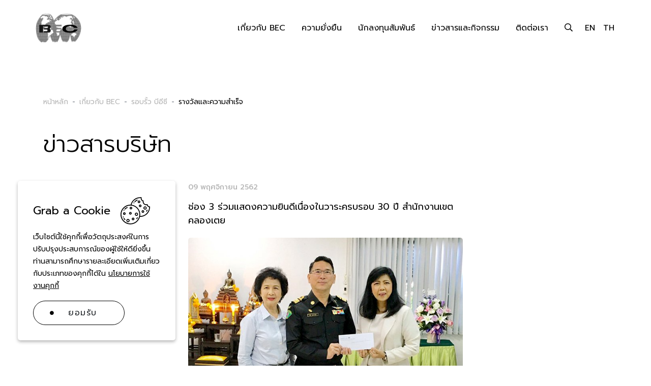

--- FILE ---
content_type: text/html; charset=UTF-8
request_url: https://www.becworld.com/th/our-pride/170/%E0%B8%8A%E0%B9%88%E0%B8%AD%E0%B8%87-3-%E0%B8%A3%E0%B9%88%E0%B8%A7%E0%B8%A1%E0%B9%81%E0%B8%AA%E0%B8%94%E0%B8%87%E0%B8%84%E0%B8%A7%E0%B8%B2%E0%B8%A1%E0%B8%A2%E0%B8%B4%E0%B8%99%E0%B8%94%E0%B8%B5%E0%B9%80%E0%B8%99%E0%B8%B7%E0%B9%88%E0%B8%AD%E0%B8%87%E0%B9%83%E0%B8%99%E0%B8%A7%E0%B8%B2%E0%B8%A3%E0%B8%B0%E0%B8%84%E0%B8%A3%E0%B8%9A%E0%B8%A3%E0%B8%AD%E0%B8%9A-30-%E0%B8%9B%E0%B8%B5-%E0%B8%AA%E0%B8%B3%E0%B8%99%E0%B8%B1%E0%B8%81%E0%B8%87%E0%B8%B2%E0%B8%99%E0%B9%80%E0%B8%82%E0%B8%95%E0%B8%84%E0%B8%A5%E0%B8%AD%E0%B8%87%E0%B9%80%E0%B8%95%E0%B8%A2
body_size: 11254
content:
<!DOCTYPE html>
<html lang="th">
<head>

    <!-- Made with love by www.optiwise.io | Optiwise Provides Data and Corporate Services Tools for Public Companies -->

    <script async src="https://www.googletagmanager.com/gtag/js?id=G-PHHYG5CBWW"></script>
    <script>
       window.dataLayer = window.dataLayer || [];
       function gtag(){dataLayer.push(arguments);}
       gtag('js', new Date());

       
       gtag('config', "G-PHHYG5CBWW");

    </script>


    


    



    <title>
        ช่อง 3 ร่วมแสดงความยินดีเนื่องในวาระครบรอบ 30 ปี สำนักงานเขตคลองเตย | BEC World    </title>

    <!--
<link rel="apple-touch-icon" sizes="192x192" href="/storage/favicon-app.png">
-->

<link rel="shortcut icon" type="image/png" sizes="32x32"
      href="https://www.becworld.com/storage/favicon.png">
    <link rel="stylesheet" href="https://cdnjs.cloudflare.com/ajax/libs/MaterialDesign-Webfont/5.8.55/css/materialdesignicons.min.css" integrity="sha512-x96qcyADhiw/CZY7QLOo7dB8i/REOEHZDhNfoDuJlyQ+yZzhdy91eAa4EkO7g3egt8obvLeJPoUKEKu5C5JYjA==" crossorigin="anonymous" />

<link href="https://fonts.googleapis.com/css2?family=Prompt:wght@300;400;500;600&family=Rubik:wght@300;400;500;600&display=swap" rel="stylesheet">

    <link rel="stylesheet" href="/assets/node.d3dc3.css"/>

<link rel="stylesheet" href="/assets/vendor.4cef7.css"/>
<link rel="stylesheet" href="/assets/app.f339e.css"/>

    
        <meta charset="utf-8">

<meta http-equiv="Content-Type" content="text/html; charset=utf-8">
<meta http-equiv="X-UA-Compatible" content="IE=edge">

<meta name="viewport" content="width=device-width, initial-scale=1, maximum-scale=1, shrink-to-fit=no">
<meta name="format-detection" content="telephone=no">
<!--
<meta name="apple-mobile-web-app-title" content="Atlas CMS">
<meta name="application-name" content="Atlas CMS">
-->

<meta name="csrf-token" content="B7TKuW1fB8j4QVDExou6hWL3N5zHD0ShuK7huWlR">



<meta property="og:type" content="article" />
<meta property="og:title" content="ช่อง 3 ร่วมแสดงความยินดีเนื่องในวาระครบรอบ 30 ปี สำนักงานเขตคลองเตย" />
<meta property="og:description" content="เมื่อวานนี้ ผู้อำนวยการ ผู้ช่วยผู้อำนวยการเขตคลองเตย หัวหน้าฝ่าย รักษาการหัวหน้าฝ่าย ข้าราชการ ลูกจ้าง และหน่วยงานภาครัฐ เอกชน ได้ร่วมในพิธีไหว้ศาลเพื่อความเป็นสิริมงคล&amp;nbsp; ต่อจากนั้นจึงได้ไปพร้อมกันในห้องพิธีสงฆ์&amp;nbsp; เพื่อทำบุญเนื่องในงานวันสถาปนาสำนักงานเขตคลองเตย&amp;nbsp;&amp;nbsp; ครบรอบปีที่ 30 ซึ่งตรงกับวันที่ 9 พฤศจิกายน&amp;nbsp; ของทุกปี&amp;nbsp;   การนี้&amp;nbsp; รองผู้จัดการฝ่ายประชาสัมพันธ์&amp;nbsp; สถานีวิทยุโทรทัศน์ไทยทีวีสี ช่อง&amp;nbsp;&amp;nbsp; 3 คุณดวงรัตน์ มหาวนิช และ&amp;nbsp;&amp;nbsp; ผู้จัดการแผนกต้อนรับ คุณอัญญวดี ลีลานุกิจ&amp;nbsp;&amp;nbsp;&amp;nbsp; เป็นผู้แทนเข้าร่วมแสดงความยินดีและมอบเงินทำบุญ ตามที่สำนักเขตแจ้งงดการนำกระเช้าดอกไม้ ของขวัญ เปลี่ยนเป็นการร่วมทำบุญแทน" />
<meta property="og:url" content="https://www.becworld.com/th/our-pride/170/%E0%B8%8A%E0%B9%88%E0%B8%AD%E0%B8%87-3-%E0%B8%A3%E0%B9%88%E0%B8%A7%E0%B8%A1%E0%B9%81%E0%B8%AA%E0%B8%94%E0%B8%87%E0%B8%84%E0%B8%A7%E0%B8%B2%E0%B8%A1%E0%B8%A2%E0%B8%B4%E0%B8%99%E0%B8%94%E0%B8%B5%E0%B9%80%E0%B8%99%E0%B8%B7%E0%B9%88%E0%B8%AD%E0%B8%87%E0%B9%83%E0%B8%99%E0%B8%A7%E0%B8%B2%E0%B8%A3%E0%B8%B0%E0%B8%84%E0%B8%A3%E0%B8%9A%E0%B8%A3%E0%B8%AD%E0%B8%9A-30-%E0%B8%9B%E0%B8%B5-%E0%B8%AA%E0%B8%B3%E0%B8%99%E0%B8%B1%E0%B8%81%E0%B8%87%E0%B8%B2%E0%B8%99%E0%B9%80%E0%B8%82%E0%B8%95%E0%B8%84%E0%B8%A5%E0%B8%AD%E0%B8%87%E0%B9%80%E0%B8%95%E0%B8%A2" />
<meta property="og:image" content="https://www.becworld.com/glide/storage/newsroom/gallery/2019/11%20Nov/02/74.jpg?h=350&fit=max&fm=webp&t=1768942058" />

        <meta name="twitter:title" content="ช่อง 3 ร่วมแสดงความยินดีเนื่องในวาระครบรอบ 30 ปี สำนักงานเขตคลองเตย" />
<meta name="twitter:description" content="เมื่อวานนี้ ผู้อำนวยการ ผู้ช่วยผู้อำนวยการเขตคลองเตย หัวหน้าฝ่าย รักษาการหัวหน้าฝ่าย ข้าราชการ ลูกจ้าง และหน่วยงานภาครัฐ เอกชน ได้ร่วมในพิธีไหว้ศาลเพื่อความเป็นสิริมงคล&amp;nbsp; ต่อจากนั้นจึงได้ไปพร้อมกันในห้องพิธีสงฆ์&amp;nbsp; เพื่อทำบุญเนื่องในงานวันสถาปนาสำนักงานเขตคลองเตย&amp;nbsp;&amp;nbsp; ครบรอบปีที่ 30 ซึ่งตรงกับวันที่ 9 พฤศจิกายน&amp;nbsp; ของทุกปี&amp;nbsp;   การนี้&amp;nbsp; รองผู้จัดการฝ่ายประชาสัมพันธ์&amp;nbsp; สถานีวิทยุโทรทัศน์ไทยทีวีสี ช่อง&amp;nbsp;&amp;nbsp; 3 คุณดวงรัตน์ มหาวนิช และ&amp;nbsp;&amp;nbsp; ผู้จัดการแผนกต้อนรับ คุณอัญญวดี ลีลานุกิจ&amp;nbsp;&amp;nbsp;&amp;nbsp; เป็นผู้แทนเข้าร่วมแสดงความยินดีและมอบเงินทำบุญ ตามที่สำนักเขตแจ้งงดการนำกระเช้าดอกไม้ ของขวัญ เปลี่ยนเป็นการร่วมทำบุญแทน" />
<meta name="twitter:url" content="https://www.becworld.com/th/our-pride/170/%E0%B8%8A%E0%B9%88%E0%B8%AD%E0%B8%87-3-%E0%B8%A3%E0%B9%88%E0%B8%A7%E0%B8%A1%E0%B9%81%E0%B8%AA%E0%B8%94%E0%B8%87%E0%B8%84%E0%B8%A7%E0%B8%B2%E0%B8%A1%E0%B8%A2%E0%B8%B4%E0%B8%99%E0%B8%94%E0%B8%B5%E0%B9%80%E0%B8%99%E0%B8%B7%E0%B9%88%E0%B8%AD%E0%B8%87%E0%B9%83%E0%B8%99%E0%B8%A7%E0%B8%B2%E0%B8%A3%E0%B8%B0%E0%B8%84%E0%B8%A3%E0%B8%9A%E0%B8%A3%E0%B8%AD%E0%B8%9A-30-%E0%B8%9B%E0%B8%B5-%E0%B8%AA%E0%B8%B3%E0%B8%99%E0%B8%B1%E0%B8%81%E0%B8%87%E0%B8%B2%E0%B8%99%E0%B9%80%E0%B8%82%E0%B8%95%E0%B8%84%E0%B8%A5%E0%B8%AD%E0%B8%87%E0%B9%80%E0%B8%95%E0%B8%A2" />
<meta name="twitter:images0" content="https://www.becworld.com/glide/storage/newsroom/gallery/2019/11%20Nov/02/74.jpg?h=350&fit=max&fm=webp&t=1768942058" />

</head>
<body>

<div class="js-cookie-consent cookie-consent">

    <div class="cookie-consent__body">

        <div class="cookie-consent__header">
            <span class="cookie-consent__title">Grab a Cookie</span>
            <span class="cookie-consent__icon">
                <img src="/storage/cookies.svg" alt="">
            </span>
        </div>

        <span class="cookie-consent__message">
            เว็บไซต์นี้ใช้คุกกี้เพื่อวัตถุประสงค์ในการปรับปรุงประสบการณ์ของผู้ใช้ให้ดียิ่งขึ้น ท่านสามารถศึกษารายละเอียดเพิ่มเติมเกี่ยวกับประเภทของคุกกี้ได้ใน <a href="/th/cookie-policy">นโยบายการใช้งานคุกกี้</a>
        </span>

        <button class="js-cookie-consent-agree cookie-consent__agree btn btn--submit">
            <span class="btn__icon"></span>
            <span class="btn__title">ยอมรับ</span>
        </button>
    </div>
</div>

    <script>

        window.laravelCookieConsent = (function () {

            const COOKIE_VALUE = 1;
            const COOKIE_DOMAIN = 'www.becworld.com';

            function consentWithCookies() {
                setCookie('laravel_cookie_consent', COOKIE_VALUE, 7300);
                hideCookieDialog();
            }

            function cookieExists(name) {
                return (document.cookie.split('; ').indexOf(name + '=' + COOKIE_VALUE) !== -1);
            }

            function hideCookieDialog() {
                const dialogs = document.getElementsByClassName('js-cookie-consent');

                for (let i = 0; i < dialogs.length; ++i) {
                    dialogs[i].style.display = 'none';
                }
            }

            function setCookie(name, value, expirationInDays) {
                const date = new Date();
                date.setTime(date.getTime() + (expirationInDays * 24 * 60 * 60 * 1000));
                document.cookie = name + '=' + value
                    + ';expires=' + date.toUTCString()
                    + ';domain=' + COOKIE_DOMAIN
                    + ';path=/';
            }

            if (cookieExists('laravel_cookie_consent')) {
                hideCookieDialog();
            }

            const buttons = document.getElementsByClassName('js-cookie-consent-agree');

            for (let i = 0; i < buttons.length; ++i) {
                buttons[i].addEventListener('click', consentWithCookies);
            }

            return {
                consentWithCookies: consentWithCookies,
                hideCookieDialog: hideCookieDialog
            };
        })();
    </script>




<div id="vue-app" data-app>

    <div v-cloak>

        <main-header class="header ">
    <div class="header__container">
        <div class="header__logo">
            <a href="https://www.becworld.com/th/home"><img src="/assets/images/logo-bec.png" class="w-100" alt="Logo BEC"></a>
        </div>
        <div class="header__menu">
            <main-menu class="navbar">
                        <li class="nav-item dropdown dropdown--menu">
                <a class="nav-link dropdown-toggle" href="#bec-group" role="button" data-toggle="dropdown" aria-haspopup="true" aria-expanded="false">เกี่ยวกับ BEC</a>
                                    <div class="dropdown-menu" aria-labelledby="bec-group">
    <div class="container px-0">
        <div class="row no-gutters w-100">
            <div class="col-lg-9">
                <ul class="dropdown__nav">
                                                                        <li class="dropdown__nav-item">
                                <a href="#" class="dropdown__nav-link dropdown__nav-link--has-child">รอบรั้ว บีอีซี</a>
                                <ul class="dropdown__nav-child">
                                                                                                                        <li class="dropdown__nav-item">
                                                <a href="https://www.becworld.com/th/bec-group/bec-and-communities/group-overview" target="_self" class="dropdown__nav-link">
                                                    ภาพรวมกลุ่มบริษัท
                                                </a>
                                            </li>
                                                                                                                                                                <li class="dropdown__nav-item">
                                                <a href="https://www.becworld.com/th/bec-group/bec-and-communities/history" target="_self" class="dropdown__nav-link">
                                                    ประวัติบริษัท
                                                </a>
                                            </li>
                                                                                                                                                                <li class="dropdown__nav-item">
                                                <a href="https://www.becworld.com/th/leadership/board-of-directors" target="_self" class="dropdown__nav-link">
                                                    คณะกรรมการบริษัทและกรรมการชุดย่อย
                                                </a>
                                            </li>
                                                                                                                                                                <li class="dropdown__nav-item">
                                                <a href="https://www.becworld.com/th/leadership/management-team" target="_self" class="dropdown__nav-link">
                                                    ทีมผู้บริหาร
                                                </a>
                                            </li>
                                                                                                                                                                <li class="dropdown__nav-item">
                                                <a href="https://www.becworld.com/th/our-pride" target="_self" class="dropdown__nav-link">
                                                    รางวัลและความสำเร็จ
                                                </a>
                                            </li>
                                                                                                            </ul>
                            </li>
                                                                                                <li class="dropdown__nav-item">
                                <a href="#" class="dropdown__nav-link dropdown__nav-link--has-child">ธุรกิจ</a>
                                <ul class="dropdown__nav-child">
                                                                                                                        <li class="dropdown__nav-item">
                                                <a href="https://www.becworld.com/th/bec-group/businesses/business-overview" class="dropdown__nav-link">ภาพรวมธุรกิจ</a>
                                                <ul class="dropdown__nav-grandchild">
                                                                                                            <li class="dropdown__nav-item">
                                                            <a href="https://www.becworld.com/th/bec-group/businesses/business-overview/tv-broadcasting" target="_self" class="dropdown__nav-link">
                                                                แพลตฟอร์มโทรทัศน์
                                                            </a>
                                                        </li>
                                                                                                            <li class="dropdown__nav-item">
                                                            <a href="https://www.becworld.com/th/bec-group/businesses/business-overview/digital-platform" target="_self" class="dropdown__nav-link">
                                                                ดิจิทัลแพลตฟอร์ม
                                                            </a>
                                                        </li>
                                                                                                            <li class="dropdown__nav-item">
                                                            <a href="https://www.becworld.com/th/bec-group/businesses/business-overview/global-content-licensing" target="_self" class="dropdown__nav-link">
                                                                การจัดจำหน่ายลิขสิทธิ์ในต่างประเทศ
                                                            </a>
                                                        </li>
                                                                                                            <li class="dropdown__nav-item">
                                                            <a href="https://www.becworld.com/th/bec-group/businesses/business-overview/supporting-businesses" target="_self" class="dropdown__nav-link">
                                                                ธุรกิจสนับสนุน
                                                            </a>
                                                        </li>
                                                                                                            <li class="dropdown__nav-item">
                                                            <a href="https://www.becworld.com/th/bec-group/businesses/business-overview/bec-music" target="_self" class="dropdown__nav-link">
                                                                บีอีซี มิวสิค
                                                            </a>
                                                        </li>
                                                                                                    </ul>
                                            </li>
                                                                                                            </ul>
                            </li>
                                                            </ul>
            </div>
            <div class="col-lg-3">
                <figure class="dropdown__image">
                    <img src="https://www.becworld.com/storage/menu/photo-menu-bec-group.jpg" alt="">
                </figure>
            </div>
        </div>
    </div>
</div>                            </li>
                                <li class="nav-item dropdown dropdown--menu">
                <a class="nav-link dropdown-toggle" href="#corporate-responsibility" role="button" data-toggle="dropdown" aria-haspopup="true" aria-expanded="false">ความยั่งยืน</a>
                                    <div class="dropdown-menu" aria-labelledby="corporate-responsibility">
    <div class="container px-0">
        <div class="row no-gutters w-100">
            <div class="col-lg-9">
                <ul class="dropdown__nav">
                                                                        <li class="dropdown__nav-item">
                                <a href="#" class="dropdown__nav-link dropdown__nav-link--has-child">ความยั่งยืน</a>
                                <ul class="dropdown__nav-child">
                                                                                                                        <li class="dropdown__nav-item">
                                                <a href="https://www.becworld.com/th/sustainability/sustainability/message-from-president-of-tv-business-unit" target="_self" class="dropdown__nav-link">
                                                    สารจากกรรมการผู้อำนวยการสายธุรกิจโทรทัศน์
                                                </a>
                                            </li>
                                                                                                                                                                <li class="dropdown__nav-item">
                                                <a href="https://www.becworld.com/th/sustainability/sustainability/concepts-and-practices" target="_self" class="dropdown__nav-link">
                                                    การขับเคลื่อนธุรกิจเพื่อความยั่งยืน
                                                </a>
                                            </li>
                                                                                                                                                                <li class="dropdown__nav-item">
                                                <a href="https://www.becworld.com/th/sustainability/sustainability/strategy" target="_self" class="dropdown__nav-link">
                                                    เป้าหมายการจัดการด้านความยั่งยืน
                                                </a>
                                            </li>
                                                                                                                                                                <li class="dropdown__nav-item">
                                                <a href="https://www.becworld.com/th/document/csr-reports" target="_self" class="dropdown__nav-link">
                                                    รายงานความรับผิดชอบต่อสังคม
                                                </a>
                                            </li>
                                                                                                            </ul>
                            </li>
                                                                                                <li class="dropdown__nav-item">
                                <a href="#" class="dropdown__nav-link dropdown__nav-link--has-child">การกำกับดูแลกิจการที่ดี</a>
                                <ul class="dropdown__nav-child">
                                                                                                                        <li class="dropdown__nav-item">
                                                <a href="https://www.becworld.com/th/sustainability/corporate-governance/good-corporate-governance" target="_self" class="dropdown__nav-link">
                                                    นโยบายการกำกับดูแลกิจการที่ดี
                                                </a>
                                            </li>
                                                                                                                                                                <li class="dropdown__nav-item">
                                                <a href="https://www.becworld.com/th/sustainability/corporate-governance/anti-corruption-schemes" class="dropdown__nav-link">การต่อต้านการทุจริตคอร์รัปชัน</a>
                                                <ul class="dropdown__nav-grandchild">
                                                                                                            <li class="dropdown__nav-item">
                                                            <a href="https://www.becworld.com/th/sustainability/corporate-governance/anti-corruption-schemes/anti-corruption-policy" target="_self" class="dropdown__nav-link">
                                                                นโยบายการต่อต้านคอร์รัปชั่น
                                                            </a>
                                                        </li>
                                                                                                            <li class="dropdown__nav-item">
                                                            <a href="https://www.becworld.com/th/sustainability/corporate-governance/anti-corruption-schemes/whistle-blowing-channel" target="_self" class="dropdown__nav-link">
                                                                ช่องทางการร้องเรียน
                                                            </a>
                                                        </li>
                                                                                                    </ul>
                                            </li>
                                                                                                                                                                <li class="dropdown__nav-item">
                                                <a href="https://www.becworld.com/th/sustainability/corporate-governance/human-rights/human-rights" class="dropdown__nav-link">สิทธิมนุษยชน</a>
                                                <ul class="dropdown__nav-grandchild">
                                                                                                            <li class="dropdown__nav-item">
                                                            <a href="https://www.becworld.com/storage/document/cg-policy/2022/human-right-policy-th.pdf" target="_blank" class="dropdown__nav-link">
                                                                นโยบายด้านสิทธิมนุษยชน
                                                            </a>
                                                        </li>
                                                                                                            <li class="dropdown__nav-item">
                                                            <a href="https://www.becworld.com/th/sustainability/corporate-governance/human-rights/human-rights" target="_self" class="dropdown__nav-link">
                                                                สิทธิมนุษยชน
                                                            </a>
                                                        </li>
                                                                                                    </ul>
                                            </li>
                                                                                                            </ul>
                            </li>
                                                            </ul>
            </div>
            <div class="col-lg-3">
                <figure class="dropdown__image">
                    <img src="https://www.becworld.com/storage/menu/photo-menu-sustainability.jpg" alt="">
                </figure>
            </div>
        </div>
    </div>
</div>                            </li>
                                <li class="nav-item dropdown dropdown--menu">
                <a class="nav-link dropdown-toggle" href="#investors" role="button" data-toggle="dropdown" aria-haspopup="true" aria-expanded="false">นักลงทุนสัมพันธ์</a>
                                    <div class="dropdown-menu dropdown-menu--investors" aria-labelledby="investors">
    <div class="container px-0">
        <div class="row no-gutters w-100">
            <div class="col-12">
                <ul class="dropdown__nav dropdown__nav--fluid">
                                                                        <li class="dropdown__nav-item dropdown__nav-item--no-icon">
                                <a href="https://www.becworld.com/th/investor-relations/home" target="_self" class="dropdown__nav-link">หน้าหลักนักลงทุนสัมพันธ์</a>
                            </li>
                                                                                                <li class="dropdown__nav-item">
                                <a href="#" class="dropdown__nav-link dropdown__nav-link--has-child">รายงานและผลประกอบการ</a>
                                <ul class="dropdown__nav-child">
                                                                                                                        <li class="dropdown__nav-item">
                                                <a href="https://www.becworld.com/th/investor-relations/document/company-snapshot" target="_self" class="dropdown__nav-link">
                                                    ภาพรวมของบริษัท
                                                </a>
                                            </li>
                                                                                                                                                                <li class="dropdown__nav-item">
                                                <a href="https://www.becworld.com/th/investor-relations/result-and-report/performance-highlight" target="_self" class="dropdown__nav-link">
                                                    ข้อมูลสำคัญทางการเงิน
                                                </a>
                                            </li>
                                                                                                                                                                <li class="dropdown__nav-item">
                                                <a href="https://www.becworld.com/th/investor-relations/document/financial-results" target="_self" class="dropdown__nav-link">
                                                    ข้อมูลทางการเงิน
                                                </a>
                                            </li>
                                                                                                                                                                <li class="dropdown__nav-item">
                                                <a href="https://www.becworld.com/th/investor-relations/document/annual-reports" target="_self" class="dropdown__nav-link">
                                                    แบบ 56-1 One Report / รายงานประจำปี
                                                </a>
                                            </li>
                                                                                                                                                                <li class="dropdown__nav-item">
                                                <a href="https://www.becworld.com/th/investor-relations/document/presentations" target="_self" class="dropdown__nav-link">
                                                    เอกสารนำเสนอและเว็บแคสต์
                                                </a>
                                            </li>
                                                                                                            </ul>
                            </li>
                                                                                                <li class="dropdown__nav-item">
                                <a href="#" class="dropdown__nav-link dropdown__nav-link--has-child">ราคาหลักทรัพย์และเงินปันผล</a>
                                <ul class="dropdown__nav-child">
                                                                                                                        <li class="dropdown__nav-item">
                                                <a href="https://www.becworld.com/th/investor-relations/stock-quote" target="_self" class="dropdown__nav-link">
                                                    ราคาหลักทรัพย์
                                                </a>
                                            </li>
                                                                                                                                                                <li class="dropdown__nav-item">
                                                <a href="https://www.becworld.com/th/investor-relations/stock-and-dividend/dividend-payment-history" target="_self" class="dropdown__nav-link">
                                                    นโยบายและประวัติการจ่ายเงินปันผล
                                                </a>
                                            </li>
                                                                                                                                                                <li class="dropdown__nav-item">
                                                <a href="https://www.becworld.com/th/investor-relations/investment-calculator" target="_self" class="dropdown__nav-link">
                                                    เครื่องคำนวณการลงทุน
                                                </a>
                                            </li>
                                                                                                                                                                <li class="dropdown__nav-item">
                                                <a href="https://www.set.or.th/th/market/product/stock/quote/bec/factsheet" target="_self" class="dropdown__nav-link">
                                                    สรุปข้อสนเทศบริษัทจดทะเบียน
                                                </a>
                                            </li>
                                                                                                            </ul>
                            </li>
                                                                                                <li class="dropdown__nav-item">
                                <a href="#" class="dropdown__nav-link dropdown__nav-link--has-child">ข้อมูลสำหรับผู้ถือหุ้น</a>
                                <ul class="dropdown__nav-child">
                                                                                                                        <li class="dropdown__nav-item">
                                                <a href="https://www.becworld.com/th/investor-relations/shareholder-info/major-shareholders" target="_self" class="dropdown__nav-link">
                                                    ผู้ถือหุ้นรายใหญ่
                                                </a>
                                            </li>
                                                                                                                                                                <li class="dropdown__nav-item">
                                                <a href="https://www.becworld.com/th/investor-relations/document/shareholder-meetings" target="_self" class="dropdown__nav-link">
                                                    การประชุมผู้ถือหุ้น
                                                </a>
                                            </li>
                                                                                                                                                                <li class="dropdown__nav-item">
                                                <a href="https://www.becworld.com/th/investor-relations/shareholder-info/shareholder-rights-protection" target="_self" class="dropdown__nav-link">
                                                    การคุ้มครองสิทธิของผู้ถือหุ้น
                                                </a>
                                            </li>
                                                                                                                                                                <li class="dropdown__nav-item">
                                                <a href="https://www.becworld.com/th/investor-relations/shareholder-info/code-of-conduct-for-investor-relations-officers-iros" target="_self" class="dropdown__nav-link">
                                                    จรรยาบรรณของนักลงทุนสัมพันธ์
                                                </a>
                                            </li>
                                                                                                            </ul>
                            </li>
                                                                                                <li class="dropdown__nav-item dropdown__nav-item--no-icon">
                                <a href="https://www.becworld.com/th/sustainability/corporate-governance/good-corporate-governance" target="_self" class="dropdown__nav-link">การกำกับดูแลกิจการที่ดี</a>
                            </li>
                                                                                                <li class="dropdown__nav-item dropdown__nav-item--no-icon">
                                <a href="https://www.becworld.com/th/sustainability/sustainability/concepts-and-practices" target="_self" class="dropdown__nav-link">การพัฒนาสิ่งแวดล้อม สังคม และธรรมาภิบาล</a>
                            </li>
                                                                                                <li class="dropdown__nav-item dropdown__nav-item--no-icon">
                                <a href="https://www.becworld.com/th/investor-relations/newsroom/set-announcements" target="_self" class="dropdown__nav-link">รายงานต่อตลาดหลักทรัพย์ฯ</a>
                            </li>
                                                                                                <li class="dropdown__nav-item dropdown__nav-item--no-icon">
                                <a href="https://www.becworld.com/th/investor-relations/resource-center" target="_self" class="dropdown__nav-link">ศูนย์รวมเอกสารเผยแพร่</a>
                            </li>
                                                                                                <li class="dropdown__nav-item dropdown__nav-item--no-icon">
                                <a href="https://www.settrade.com/th/equities/quote/BEC/analyst-consensus" target="_blank" class="dropdown__nav-link">รายชื่อนักวิเคราะห์</a>
                            </li>
                                                                                                <li class="dropdown__nav-item">
                                <a href="#" class="dropdown__nav-link dropdown__nav-link--has-child">ติดต่อทีมนักลงทุนสัมพันธ์</a>
                                <ul class="dropdown__nav-child">
                                                                                                                        <li class="dropdown__nav-item">
                                                <a href="https://www.becworld.com/th/investor-relations/information-inquiry/ir-contact" target="_self" class="dropdown__nav-link">
                                                    ติดต่อทีมนักลงทุนสัมพันธ์
                                                </a>
                                            </li>
                                                                                                                                                                <li class="dropdown__nav-item">
                                                <a href="https://www.becworld.com/th/investor-relations/information-inquiry/news-subscription" target="_self" class="dropdown__nav-link">
                                                    สมัครรับข่าวสาร
                                                </a>
                                            </li>
                                                                                                                                                                <li class="dropdown__nav-item">
                                                <a href="https://www.becworld.com/th/investor-relations/information-inquiry/faq" target="_self" class="dropdown__nav-link">
                                                    คำถามที่พบบ่อย
                                                </a>
                                            </li>
                                                                                                            </ul>
                            </li>
                                                                                                <li class="dropdown__nav-item dropdown__nav-item--no-icon">
                                <a href="https://www.becworld.com/th/investor-relations/calendar" target="_self" class="dropdown__nav-link">ปฎิทินนักลงทุน</a>
                            </li>
                                                            </ul>
            </div>
        </div>
    </div>
</div>                            </li>
                                <li class="nav-item dropdown dropdown--menu">
                <a class="nav-link dropdown-toggle" href="#news-and-media" role="button" data-toggle="dropdown" aria-haspopup="true" aria-expanded="false">ข่าวสารและกิจกรรม</a>
                                    <div class="dropdown-menu" aria-labelledby="news-and-media">
    <div class="container px-0">
        <div class="row no-gutters w-100 justify-content-between">
            <div class="col-lg-6">
                <ul class="dropdown__nav dropdown__nav--no-column-count">
                                                                        <li class="dropdown__nav-item dropdown__nav-item--no-icon">
                                <a href="https://www.becworld.com/th/newsroom/corporate-news"
                                   target="_self"
                                   class="dropdown__nav-link">ข่าวสารบริษัทและกิจกรรมเพื่อสังคม</a>
                            </li>
                                                                                                <li class="dropdown__nav-item dropdown__nav-item--no-icon">
                                <a href="https://www.becworld.com/th/news-and-media/company-visited"
                                   target="_self"
                                   class="dropdown__nav-link">กิจกรรมเยี่ยมชม</a>
                            </li>
                                                                                                <li class="dropdown__nav-item dropdown__nav-item--no-icon">
                                <a href="https://www.becworld.com/th/investor-relations/newsroom/set-announcements"
                                   target="_self"
                                   class="dropdown__nav-link">รายงานต่อตลาดหลักทรัพย์ฯ</a>
                            </li>
                                                            </ul>
            </div>
            <div class="col-lg-6 d-none d-lg-block">
                <div class="card-deck">
                                            <a href="https://www.becworld.com/th/newsroom/corporate-news/948/%E0%B8%8A%E0%B9%88%E0%B8%AD%E0%B8%87-3-%E0%B8%9B%E0%B8%A3%E0%B8%B0%E0%B8%81%E0%B8%B2%E0%B8%A8%E0%B9%80%E0%B8%9B%E0%B9%87%E0%B8%99%E0%B8%9C%E0%B8%B9%E0%B9%89%E0%B8%99%E0%B8%B3%E0%B8%94%E0%B9%89%E0%B8%B2%E0%B8%99%E0%B8%82%E0%B9%88%E0%B8%B2%E0%B8%A7-%E0%B9%80%E0%B8%9B%E0%B8%B4%E0%B8%94%E0%B8%A8%E0%B8%B1%E0%B8%81%E0%B8%A3%E0%B8%B2%E0%B8%8A%E0%B8%95%E0%B9%89%E0%B8%AD%E0%B8%99%E0%B8%A3%E0%B8%B1%E0%B8%9A%E0%B8%9B%E0%B8%B5-2569-%E0%B8%88%E0%B8%B1%E0%B8%94%E0%B8%AA%E0%B8%B1%E0%B8%A1%E0%B8%A1%E0%B8%99%E0%B8%B2-%E0%B8%84%E0%B8%A3%E0%B8%AD%E0%B8%9A%E0%B8%84%E0%B8%A3%E0%B8%B1%E0%B8%A7%E0%B8%82%E0%B9%88%E0%B8%B2%E0%B8%A7-3-forum-2026-%E0%B8%97%E0%B8%B4%E0%B8%A8%E0%B8%97%E0%B8%B2%E0%B8%87%E0%B9%82%E0%B8%A5%E0%B8%81-%E0%B8%97%E0%B8%B4%E0%B8%A8%E0%B8%97%E0%B8%B2%E0%B8%87%E0%B9%84%E0%B8%97%E0%B8%A2-%E0%B8%AA%E0%B8%B8%E0%B8%94%E0%B8%A2%E0%B8%B4%E0%B9%88%E0%B8%87%E0%B9%83%E0%B8%AB%E0%B8%8D%E0%B9%88" target="_self" class="card card--news">
                            <figure class="card__figure">
                                <img src="https://www.becworld.com/storage/newsroom/corporate-news/2026/WIN_%20(981)_0.JPG" class="card__image">
                                <div class="card__badge">ข่าวสารบริษัท</div>
                            </figure>
                            <div class="card__body">
                                <div class="card__text">20 มกราคม 2569</div>
                                <div class="card__title">ช่อง 3 ประกาศเป็นผู้นำด้านข่าว เปิดศักราชต้อนรับปี 2569  จัดสัมมนา “ครอบครัวข่าว 3 Forum 2026 ทิศทางโลก ทิศทางไทย” สุดยิ่งใหญ่</div>
                            </div>
                            <div class="card__btn">
                                <button class="btn btn--primary">
                                    <span class="btn__title">อ่านเพิ่มเติม</span>
                                    <span class="btn__icon">
                                        <i class="fal fa-long-arrow-right"></i>
                                    </span>
                                </button>
                            </div>
                        </a>
                                            <a href="https://www.becworld.com/th/newsroom/corporate-news/947/%E0%B8%81%E0%B8%A5%E0%B8%B8%E0%B9%88%E0%B8%A1%E0%B8%9A%E0%B8%B5%E0%B8%AD%E0%B8%B5%E0%B8%8B%E0%B8%B5-%E0%B9%81%E0%B8%88%E0%B9%89%E0%B8%87%E0%B8%81%E0%B8%B2%E0%B8%A3%E0%B8%87%E0%B8%94%E0%B8%A3%E0%B8%B1%E0%B8%9A%E0%B8%82%E0%B8%AD%E0%B8%87%E0%B8%82%E0%B8%A7%E0%B8%B1%E0%B8%8D" target="_self" class="card card--news">
                            <figure class="card__figure">
                                <img src="https://www.becworld.com/storage/newsroom/corporate-news/2025/BECcover.jpg" class="card__image">
                                <div class="card__badge">ข่าวสารบริษัท</div>
                            </figure>
                            <div class="card__body">
                                <div class="card__text">25 ธันวาคม 2568</div>
                                <div class="card__title">กลุ่มบีอีซี แจ้งการงดรับของขวัญ</div>
                            </div>
                            <div class="card__btn">
                                <button class="btn btn--primary">
                                    <span class="btn__title">อ่านเพิ่มเติม</span>
                                    <span class="btn__icon">
                                        <i class="fal fa-long-arrow-right"></i>
                                    </span>
                                </button>
                            </div>
                        </a>
                                    </div>
            </div>
        </div>
    </div>
</div>                            </li>
                                <li class="nav-item">
                <a class="nav-link" href="https://www.becworld.com/th/contact-us" target="_self">
                    ติดต่อเรา
                </a>
            </li>
            </main-menu>        </div>
        <div class="header__search">
            <a href="https://www.becworld.com/th/search" class="header__search-icon">
                <i class="far fa-search"></i>
            </a>
        </div>
        <div class="header__lang">
            <a href="https://www.becworld.com/en/our-pride/170/%E0%B8%8A%E0%B9%88%E0%B8%AD%E0%B8%87-3-%E0%B8%A3%E0%B9%88%E0%B8%A7%E0%B8%A1%E0%B9%81%E0%B8%AA%E0%B8%94%E0%B8%87%E0%B8%84%E0%B8%A7%E0%B8%B2%E0%B8%A1%E0%B8%A2%E0%B8%B4%E0%B8%99%E0%B8%94%E0%B8%B5%E0%B9%80%E0%B8%99%E0%B8%B7%E0%B9%88%E0%B8%AD%E0%B8%87%E0%B9%83%E0%B8%99%E0%B8%A7%E0%B8%B2%E0%B8%A3%E0%B8%B0%E0%B8%84%E0%B8%A3%E0%B8%9A%E0%B8%A3%E0%B8%AD%E0%B8%9A-30-%E0%B8%9B%E0%B8%B5-%E0%B8%AA%E0%B8%B3%E0%B8%99%E0%B8%B1%E0%B8%81%E0%B8%87%E0%B8%B2%E0%B8%99%E0%B9%80%E0%B8%82%E0%B8%95%E0%B8%84%E0%B8%A5%E0%B8%AD%E0%B8%87%E0%B9%80%E0%B8%95%E0%B8%A2" class="header__lang-item ">EN</a>
<a href="https://www.becworld.com/th/our-pride/170/%E0%B8%8A%E0%B9%88%E0%B8%AD%E0%B8%87-3-%E0%B8%A3%E0%B9%88%E0%B8%A7%E0%B8%A1%E0%B9%81%E0%B8%AA%E0%B8%94%E0%B8%87%E0%B8%84%E0%B8%A7%E0%B8%B2%E0%B8%A1%E0%B8%A2%E0%B8%B4%E0%B8%99%E0%B8%94%E0%B8%B5%E0%B9%80%E0%B8%99%E0%B8%B7%E0%B9%88%E0%B8%AD%E0%B8%87%E0%B9%83%E0%B8%99%E0%B8%A7%E0%B8%B2%E0%B8%A3%E0%B8%B0%E0%B8%84%E0%B8%A3%E0%B8%9A%E0%B8%A3%E0%B8%AD%E0%B8%9A-30-%E0%B8%9B%E0%B8%B5-%E0%B8%AA%E0%B8%B3%E0%B8%99%E0%B8%B1%E0%B8%81%E0%B8%87%E0%B8%B2%E0%B8%99%E0%B9%80%E0%B8%82%E0%B8%95%E0%B8%84%E0%B8%A5%E0%B8%AD%E0%B8%87%E0%B9%80%E0%B8%95%E0%B8%A2" class="header__lang-item active">TH</a>        </div>
        <div class="header__hamburger">
            <hamburger>
                  <span class="hamburger-box">
                        <span class="hamburger-inner"></span>
                  </span>
            </hamburger>
        </div>
    </div>
</main-header>
        
    <section class="page-header">
    <div class="container">
        <div class="row">
            <div class="col-12">
                <nav class="breadcrumb">
    <ul class="breadcrumb__list">
        <li class="breadcrumb-item" aria-current="page">
            <a href="https://www.becworld.com/th/home">หน้าหลัก</a>
        </li>
                    <li class="breadcrumb-item">
                <a class="breadcrumb__link" href="https://www.becworld.com/th/bec-group/bec-and-communities/group-overview" target="">
                    เกี่ยวกับ BEC
                </a>
            </li>
                    <li class="breadcrumb-item">
                <a class="breadcrumb__link" href="https://www.becworld.com/th/bec-group/bec-and-communities/group-overview" target="">
                    รอบรั้ว บีอีซี
                </a>
            </li>
                    <li class="breadcrumb-item">
                <a class="breadcrumb__link" href="https://www.becworld.com/th/our-pride" target="">
                    รางวัลและความสำเร็จ
                </a>
            </li>
            </ul>
</nav>            </div>
        </div>
                    <div class="row">
                <div class="col-12">
                    <h1 class="page-header__title">ข่าวสารบริษัท</h1>
                </div>
            </div>
            </div>
</section>

<main class="main">

    <section class="section">
            <div class="container">
                <div class="row justify-content-center">
                    <div class="col-md-8 col-lg-7 col-xl-6">
                        <div class="newsroom">
                            <div class="newsroom__body">

                                <div class="newsroom__date">09 พฤศจิกายน 2562</div>
                                <h2 class="newsroom__title">ช่อง 3 ร่วมแสดงความยินดีเนื่องในวาระครบรอบ 30 ปี สำนักงานเขตคลองเตย</h2>

                                <div class="newsroom__content">
                                    <p style="text-align: center;"><img src="/storage/newsroom/gallery/2019/11%20Nov/02/74.jpg" width="800" alt="" /></p>
<p>เมื่อวานนี้ ผู้อำนวยการ ผู้ช่วยผู้อำนวยการเขตคลองเตย หัวหน้าฝ่าย รักษาการหัวหน้าฝ่าย ข้าราชการ ลูกจ้าง และหน่วยงานภาครัฐ เอกชน ได้ร่วมในพิธีไหว้ศาลเพื่อความเป็นสิริมงคล&nbsp; ต่อจากนั้นจึงได้ไปพร้อมกันในห้องพิธีสงฆ์&nbsp; เพื่อทำบุญเนื่องในงานวันสถาปนาสำนักงานเขตคลองเตย&nbsp;&nbsp; ครบรอบปีที่ 30 ซึ่งตรงกับวันที่ 9 พฤศจิกายน&nbsp; ของทุกปี&nbsp; <br /><br />การนี้&nbsp; รองผู้จัดการฝ่ายประชาสัมพันธ์&nbsp; สถานีวิทยุโทรทัศน์ไทยทีวีสี ช่อง&nbsp;&nbsp; 3 คุณดวงรัตน์ มหาวนิช และ&nbsp;&nbsp; ผู้จัดการแผนกต้อนรับ คุณอัญญวดี ลีลานุกิจ&nbsp;&nbsp;&nbsp; เป็นผู้แทนเข้าร่วมแสดงความยินดีและมอบเงินทำบุญ ตามที่สำนักเขตแจ้งงดการนำกระเช้าดอกไม้ ของขวัญ เปลี่ยนเป็นการร่วมทำบุญแทน</p>
                                </div>

                                                                    <div class="row mt-5">
                                        <div class="col-12">
                                            <justified-gallery>
                                                                                                    <a href="https://www.becworld.com/storage/newsroom/gallery/2019/11%20Nov/02/kt001.jpg">
                                                        <img class="img-fluid" loading="lazy" src="https://www.becworld.com/storage/newsroom/gallery/2019/11%20Nov/02/kt001.jpg">
                                                    </a>
                                                                                                    <a href="https://www.becworld.com/storage/newsroom/gallery/2019/11%20Nov/02/kt002.jpg">
                                                        <img class="img-fluid" loading="lazy" src="https://www.becworld.com/storage/newsroom/gallery/2019/11%20Nov/02/kt002.jpg">
                                                    </a>
                                                                                                    <a href="https://www.becworld.com/storage/newsroom/gallery/2019/11%20Nov/02/kt003.jpg">
                                                        <img class="img-fluid" loading="lazy" src="https://www.becworld.com/storage/newsroom/gallery/2019/11%20Nov/02/kt003.jpg">
                                                    </a>
                                                                                                    <a href="https://www.becworld.com/storage/newsroom/gallery/2019/11%20Nov/02/kt004.jpg">
                                                        <img class="img-fluid" loading="lazy" src="https://www.becworld.com/storage/newsroom/gallery/2019/11%20Nov/02/kt004.jpg">
                                                    </a>
                                                                                                    <a href="https://www.becworld.com/storage/newsroom/gallery/2019/11%20Nov/02/kt005.jpg">
                                                        <img class="img-fluid" loading="lazy" src="https://www.becworld.com/storage/newsroom/gallery/2019/11%20Nov/02/kt005.jpg">
                                                    </a>
                                                                                            </justified-gallery>
                                        </div>
                                    </div>
                                
                            </div>
                            <div class="row justify-content-between align-items-center">
                                <div class="col-4">
                                    <a href="https://www.becworld.com/th/our-pride?category_id=28" class="btn btn--primary-reverse">
                                        <span class="btn__icon">
                                            <i class="fal fa-long-arrow-left"></i>
                                        </span>
                                        <span class="btn__title">ย้อนกลับ</span>
                                    </a>
                                </div>
                                <div class="col-8">
                                    <div class="newsroom__share">
    <span class="newsroom__text">แชร์ :</span>
    <a class="newsroom__share-link" href="https://www.facebook.com/sharer/sharer.php?u=https://www.becworld.com/th/our-pride/170/%E0%B8%8A%E0%B9%88%E0%B8%AD%E0%B8%87-3-%E0%B8%A3%E0%B9%88%E0%B8%A7%E0%B8%A1%E0%B9%81%E0%B8%AA%E0%B8%94%E0%B8%87%E0%B8%84%E0%B8%A7%E0%B8%B2%E0%B8%A1%E0%B8%A2%E0%B8%B4%E0%B8%99%E0%B8%94%E0%B8%B5%E0%B9%80%E0%B8%99%E0%B8%B7%E0%B9%88%E0%B8%AD%E0%B8%87%E0%B9%83%E0%B8%99%E0%B8%A7%E0%B8%B2%E0%B8%A3%E0%B8%B0%E0%B8%84%E0%B8%A3%E0%B8%9A%E0%B8%A3%E0%B8%AD%E0%B8%9A-30-%E0%B8%9B%E0%B8%B5-%E0%B8%AA%E0%B8%B3%E0%B8%99%E0%B8%B1%E0%B8%81%E0%B8%87%E0%B8%B2%E0%B8%99%E0%B9%80%E0%B8%82%E0%B8%95%E0%B8%84%E0%B8%A5%E0%B8%AD%E0%B8%87%E0%B9%80%E0%B8%95%E0%B8%A2&amp;quote=ช่อง 3 ร่วมแสดงความยินดีเนื่องในวาระครบรอบ 30 ปี สำนักงานเขตคลองเตย" target="_blank">
        <i class="fab fa-facebook-f"></i>
    </a>
    <a class="newsroom__share-link" href="http://twitter.com/intent/tweet?url=https://www.becworld.com/th/our-pride/170/%E0%B8%8A%E0%B9%88%E0%B8%AD%E0%B8%87-3-%E0%B8%A3%E0%B9%88%E0%B8%A7%E0%B8%A1%E0%B9%81%E0%B8%AA%E0%B8%94%E0%B8%87%E0%B8%84%E0%B8%A7%E0%B8%B2%E0%B8%A1%E0%B8%A2%E0%B8%B4%E0%B8%99%E0%B8%94%E0%B8%B5%E0%B9%80%E0%B8%99%E0%B8%B7%E0%B9%88%E0%B8%AD%E0%B8%87%E0%B9%83%E0%B8%99%E0%B8%A7%E0%B8%B2%E0%B8%A3%E0%B8%B0%E0%B8%84%E0%B8%A3%E0%B8%9A%E0%B8%A3%E0%B8%AD%E0%B8%9A-30-%E0%B8%9B%E0%B8%B5-%E0%B8%AA%E0%B8%B3%E0%B8%99%E0%B8%B1%E0%B8%81%E0%B8%87%E0%B8%B2%E0%B8%99%E0%B9%80%E0%B8%82%E0%B8%95%E0%B8%84%E0%B8%A5%E0%B8%AD%E0%B8%87%E0%B9%80%E0%B8%95%E0%B8%A2&amp;text=ช่อง 3 ร่วมแสดงความยินดีเนื่องในวาระครบรอบ 30 ปี สำนักงานเขตคลองเตย " target="_blank">
        <i class="fab fa-twitter"></i>
    </a>
    <a class="newsroom__share-link" href="https://social-plugins.line.me/lineit/share?url=https://www.becworld.com/th/our-pride/170/%E0%B8%8A%E0%B9%88%E0%B8%AD%E0%B8%87-3-%E0%B8%A3%E0%B9%88%E0%B8%A7%E0%B8%A1%E0%B9%81%E0%B8%AA%E0%B8%94%E0%B8%87%E0%B8%84%E0%B8%A7%E0%B8%B2%E0%B8%A1%E0%B8%A2%E0%B8%B4%E0%B8%99%E0%B8%94%E0%B8%B5%E0%B9%80%E0%B8%99%E0%B8%B7%E0%B9%88%E0%B8%AD%E0%B8%87%E0%B9%83%E0%B8%99%E0%B8%A7%E0%B8%B2%E0%B8%A3%E0%B8%B0%E0%B8%84%E0%B8%A3%E0%B8%9A%E0%B8%A3%E0%B8%AD%E0%B8%9A-30-%E0%B8%9B%E0%B8%B5-%E0%B8%AA%E0%B8%B3%E0%B8%99%E0%B8%B1%E0%B8%81%E0%B8%87%E0%B8%B2%E0%B8%99%E0%B9%80%E0%B8%82%E0%B8%95%E0%B8%84%E0%B8%A5%E0%B8%AD%E0%B8%87%E0%B9%80%E0%B8%95%E0%B8%A2" target="_blank">
        <i class="fab fa-line"></i>
    </a>
</div>                                </div>
                            </div>
                        </div>
                    </div>
                </div>

                <div class="row">
        <div class="col-12">
            <div class="display-1 font-weight-light text-center mb-5">Related News</div>
            <div class="card-deck card-deck--cards-1 card-deck--cards-md-2 card-deck--cards-lg-3 card-deck--cards-xl-4">
                                    <a class="card card--news" href="https://www.becworld.com/th/our-pride/900/%E0%B8%8A%E0%B9%88%E0%B8%AD%E0%B8%87-3-%E0%B8%88%E0%B8%B1%E0%B8%94%E0%B9%80%E0%B8%95%E0%B9%87%E0%B8%A1%E0%B8%84%E0%B8%A7%E0%B8%B2%E0%B8%A1%E0%B8%AA%E0%B8%99%E0%B8%B8%E0%B8%81%E0%B8%A5%E0%B9%89%E0%B8%99%E0%B8%88%E0%B8%AD-%E0%B8%9B%E0%B8%B5%E0%B9%83%E0%B8%AB%E0%B8%A1%E0%B9%88%E0%B8%A5%E0%B8%B0%E0%B8%84%E0%B8%A3%E0%B9%83%E0%B8%AB%E0%B8%A1%E0%B9%88-2568-%E0%B8%82%E0%B8%99%E0%B8%97%E0%B8%B1%E0%B8%9E%E0%B8%99%E0%B8%B1%E0%B8%81%E0%B9%81%E0%B8%AA%E0%B8%94%E0%B8%87%E0%B9%80%E0%B8%9B%E0%B8%B4%E0%B8%94%E0%B8%95%E0%B8%B1%E0%B8%A7-%E0%B9%81%E0%B8%A1%E0%B9%88%E0%B9%80%E0%B8%A5%E0%B8%B5%E0%B9%89%E0%B8%A2%E0%B8%87-%E0%B8%84%E0%B8%B8%E0%B8%93%E0%B8%9E%E0%B8%B5%E0%B9%88%E0%B9%80%E0%B8%88%E0%B9%89%E0%B8%B2%E0%B8%82%E0%B8%B2%E0%B8%94%E0%B8%B4%E0%B8%89%E0%B8%B1%E0%B8%99%E0%B9%80%E0%B8%9B%E0%B9%87%E0%B8%99%E0%B8%AB%E0%B9%88%E0%B8%B2%E0%B8%99%E0%B8%A1%E0%B8%B4%E0%B9%83%E0%B8%8A%E0%B9%88%E0%B8%AB%E0%B8%87%E0%B8%AA%E0%B9%8C-%E0%B9%80%E0%B8%9E%E0%B8%A5%E0%B8%87%E0%B8%9E%E0%B8%A2%E0%B8%B1%E0%B8%84%E0%B8%86%E0%B9%8C" target="_self">
                        <figure class="card__figure">
                            <img class="card__image" src="https://www.becworld.com/storage/newsroom/corporate-news/2025/68/01/PHOP9376.JPG" alt="ช่อง 3 จัดเต็มความสนุกล้นจอ “ปีใหม่ละครใหม่ 2568” ขนทัพนักแสดงเปิดตัว “แม่เลี้ยง-คุณพี่เจ้าขาดิฉันเป็นห่านมิใช่หงส์-เพลงพยัคฆ์”">
                        </figure>
                        <div class="card__body">
                            <div class="card__text">21 มกราคม 2568</div>
                            <h3 class="card__title">ช่อง 3 จัดเต็มความสนุกล้นจอ “ปีใหม่ละครใหม่ 2568” ขนทัพนักแสดงเปิดตัว “แม่เลี้ยง-คุณพี่เจ้าขาดิฉันเป็นห่านมิใช่หงส์-เพลงพยัคฆ์”</h3>
                        </div>
                        <div class="btn btn--primary card__btn">
                            <span class="btn__title">อ่านเพิ่มเติม</span>
                            <span class="btn__icon">
                                <i class="fal fa-long-arrow-right"></i>
                            </span>
                        </div>
                    </a>
                                    <a class="card card--news" href="https://www.becworld.com/th/our-pride/732/%E0%B8%8A%E0%B9%88%E0%B8%AD%E0%B8%87-3-%E0%B9%80%E0%B8%9B%E0%B8%B4%E0%B8%94%E0%B8%95%E0%B8%B1%E0%B8%A7%E0%B8%A5%E0%B8%B0%E0%B8%84%E0%B8%A3%E0%B9%83%E0%B8%AB%E0%B8%A1%E0%B9%88%E0%B8%97%E0%B8%B5%E0%B9%88-hong-kong-filmart-2023" target="_self">
                        <figure class="card__figure">
                            <img class="card__image" src="https://www.becworld.com/storage/newsroom/gallery/2023/film%20mart.jpg" alt="ช่อง 3 เปิดตัวละครใหม่ที่ HONG KONG FILMART 2023">
                        </figure>
                        <div class="card__body">
                            <div class="card__text">11 เมษายน 2566</div>
                            <h3 class="card__title">ช่อง 3 เปิดตัวละครใหม่ที่ HONG KONG FILMART 2023</h3>
                        </div>
                        <div class="btn btn--primary card__btn">
                            <span class="btn__title">อ่านเพิ่มเติม</span>
                            <span class="btn__icon">
                                <i class="fal fa-long-arrow-right"></i>
                            </span>
                        </div>
                    </a>
                                    <a class="card card--news" href="https://www.becworld.com/th/our-pride/102/%E0%B9%84%E0%B8%97%E0%B8%A2%E0%B8%97%E0%B8%B5%E0%B8%A7%E0%B8%B5%E0%B8%AA%E0%B8%B5%E0%B8%8A%E0%B9%88%E0%B8%AD%E0%B8%87-3-%E0%B9%80%E0%B8%9B%E0%B8%B4%E0%B8%94%E0%B8%AA%E0%B8%96%E0%B8%B2%E0%B8%99%E0%B8%B5%E0%B8%AF-%E0%B8%96%E0%B9%88%E0%B8%B2%E0%B8%A2%E0%B8%97%E0%B8%AD%E0%B8%94%E0%B8%AD%E0%B8%87%E0%B8%84%E0%B9%8C%E0%B8%84%E0%B8%A7%E0%B8%B2%E0%B8%A1%E0%B8%A3%E0%B8%B9%E0%B9%89-%E0%B8%88%E0%B8%B1%E0%B8%94%E0%B8%9A%E0%B8%A3%E0%B8%A3%E0%B8%A2%E0%B8%B2%E0%B8%A2%E0%B8%9E%E0%B8%B4%E0%B9%80%E0%B8%A8%E0%B8%A9-%E0%B8%81%E0%B8%A3%E0%B8%A1%E0%B8%A2%E0%B8%B8%E0%B8%97%E0%B8%98%E0%B8%81%E0%B8%B2%E0%B8%A3%E0%B8%97%E0%B8%AB%E0%B8%B2%E0%B8%A3%E0%B8%AD%E0%B8%B2%E0%B8%81%E0%B8%B2%E0%B8%A8" target="_self">
                        <figure class="card__figure">
                            <img class="card__image" src="https://www.becworld.com/storage/newsroom/gallery/2020/03/003/5.jpg" alt="ไทยทีวีสีช่อง 3 เปิดสถานีฯ ถ่ายทอดองค์ความรู้ จัดบรรยายพิเศษ กรมยุทธการทหารอากาศ">
                        </figure>
                        <div class="card__body">
                            <div class="card__text">13 มีนาคม 2563</div>
                            <h3 class="card__title">ไทยทีวีสีช่อง 3 เปิดสถานีฯ ถ่ายทอดองค์ความรู้ จัดบรรยายพิเศษ กรมยุทธการทหารอากาศ</h3>
                        </div>
                        <div class="btn btn--primary card__btn">
                            <span class="btn__title">อ่านเพิ่มเติม</span>
                            <span class="btn__icon">
                                <i class="fal fa-long-arrow-right"></i>
                            </span>
                        </div>
                    </a>
                                    <a class="card card--news" href="https://www.becworld.com/th/our-pride/166/%E0%B8%8A%E0%B9%88%E0%B8%AD%E0%B8%87-3-%E0%B8%A3%E0%B9%88%E0%B8%A7%E0%B8%A1%E0%B8%87%E0%B8%B2%E0%B8%99%E0%B8%89%E0%B8%A5%E0%B8%AD%E0%B8%87%E0%B8%84%E0%B8%A3%E0%B8%9A%E0%B8%A3%E0%B8%AD%E0%B8%9A%E0%B8%A7%E0%B8%B1%E0%B8%99%E0%B8%8A%E0%B8%B2%E0%B8%95%E0%B8%B4%E0%B8%95%E0%B8%B8%E0%B8%A3%E0%B8%81%E0%B8%B5-95-%E0%B8%9B%E0%B8%B5" target="_self">
                        <figure class="card__figure">
                            <img class="card__image" src="https://www.becworld.com/storage/newsroom/gallery/2018/11/6185.jpg" alt="ช่อง 3 ร่วมงานฉลองครบรอบวันชาติตุรกี 95 ปี">
                        </figure>
                        <div class="card__body">
                            <div class="card__text">29 ตุลาคม 2561</div>
                            <h3 class="card__title">ช่อง 3 ร่วมงานฉลองครบรอบวันชาติตุรกี 95 ปี</h3>
                        </div>
                        <div class="btn btn--primary card__btn">
                            <span class="btn__title">อ่านเพิ่มเติม</span>
                            <span class="btn__icon">
                                <i class="fal fa-long-arrow-right"></i>
                            </span>
                        </div>
                    </a>
                            </div>
        </div>
    </div>

            </div>
        </section>

</main>



        <footer class="footer">
    <div class="footer__container">
        <div class="row">
            <div class="col-12">
                <div class="footer__logo">
                    <a href="https://www.becworld.com/th/home"><img src="/assets/images/logo-bec.png" alt="Logo BEC"></a>
                </div>
            </div>
        </div>
        <div class="row justify-content-between">
            <div class="col-md-6 col-lg-5">
                <div class="footer__title">บริษัท บีอีซี เวิลด์ จำกัด (มหาชน)</div>
                <p class="footer__text">
                    3199 อาคารมาลีนนท์ ชั้น 2, 3, 4, 7, 9, 10, 30-34 <br />ถนนพระราม 4 แขวงคลองตัน เขตคลองเตย กรุงเทพฯ 10110
                </p>
                <p class="small">
                    <b>โทรศัพท์:</b><a href="tel:+66 (0) 2262 3333" class="footer__link"> +66 (0) 2262 3333</a><br>
                    <b>โทรสาร:</b><a href="tel:+66 (0) 2204 1384" class="footer__link"> +66 (0) 2204 1384</a><br>
                </p>
                <div class="footer__share">
                    <a class="footer__share-link" href="https://www.facebook.com/Ch3Thailand/" target="_blank">
                        <i class="fab fa-facebook-f"></i>
                    </a>
                    <a class="footer__share-link" href="https://www.youtube.com/channel/UC48h7Dst_hX82HxOf3xJw_w" target="_blank">
                        <i class="fab fa-youtube"></i>
                    </a>
                    <a class="footer__share-link" href="https://twitter.com/ch3thailand" target="_blank">
                        <i class="fab fa-twitter"></i>
                    </a>
                    <a class="footer__share-link" href="https://www.instagram.com/ch3thailand/" target="_blank">
                        <i class="fab fa-instagram"></i>
                    </a>
                </div>
            </div>
            <div class="col-md-6 col-xl-5">
                <div class="row">
                    <div class="col-12">
                        <ul class="footer__menu">
            <li class="footer__menu-item">
            <a class="footer__menu-link" href="https://www.becworld.com/th/home"
               target="_self">
                หน้าหลัก
            </a>
        </li>
            <li class="footer__menu-item">
            <a class="footer__menu-link" href="https://www.becworld.com/th/bec-group/businesses/business-overview"
               target="_self">
                ธุรกิจของเรา
            </a>
        </li>
            <li class="footer__menu-item">
            <a class="footer__menu-link" href="https://www.becworld.com/th/bec-group/bec-and-communities/group-overview"
               target="_self">
                เกี่ยวกับ BEC
            </a>
        </li>
            <li class="footer__menu-item">
            <a class="footer__menu-link" href="https://www.becworld.com/th/investor-relations/home"
               target="_self">
                นักลงทุนสัมพันธ์
            </a>
        </li>
            <li class="footer__menu-item">
            <a class="footer__menu-link" href="https://www.becworld.com/en/newsroom/corporate-news"
               target="_self">
                ข่าวสารและกิจกรรม
            </a>
        </li>
            <li class="footer__menu-item">
            <a class="footer__menu-link" href="https://www.becworld.com/th/contact-us"
               target="_self">
                ติดต่อเรา
            </a>
        </li>
    </ul>                    </div>
                </div>
                <div class="row align-items-center justify-content-between mb-4 mb-md-0">
                    <div class="col-3">
                        <a href="https://ch3plus.com/live" target="_blank">
                            <img src="/assets/images/footer/3hd.png" class="footer__logo-channel">
                        </a>
                    </div>
                    <div class="col-3">
                        <a href="https://ch3plus.com/" target="_blank">
                            <img src="/assets/images/footer/3Plus.png" class="footer__logo-channel">
                        </a>
                    </div>
                    <div class="col-3">
                        <a href="https://www.becworld.com/bec-group/businesses/business-overview/bec-music" target="_blank">
                            <img src="/assets/images/footer/bec-music.png" class="footer__logo-channel footer__logo-channel--music">
                        </a>
                    </div>
                    <div class="col-3">
                        <a href="https://www.facebook.com/chandeliermusiclabel/" target="_blank">
                            <img src="/assets/images/footer/chandeliermusic.png" class="footer__logo-channel">
                        </a>
                    </div>
                </div>
            </div>
        </div>
    </div>
    <div class="footer__container">
        <div class="footer__bottom">
            <span class="footer__copyright">© สงวนลิขสิทธิ์ พ.ศ. 2569 บริษัท บีอีซี เวิลด์ จำกัด (มหาชน)</span>
            <div class="footer__menu-bottom">
                <ul class="footer__menu-bottom">
            <li class="footer__menu-bottom-item">
            <a class="footer__menu-bottom-link" href="https://www.becworld.com/th/terms-and-conditions"
               target="_self">
                ข้อกำหนดและเงื่อนไข
            </a>
        </li>
            <li class="footer__menu-bottom-item">
            <a class="footer__menu-bottom-link" href="https://www.becworld.com/th/cookie-policy"
               target="_self">
                นโยบายการใช้งานคุกกี้
            </a>
        </li>
            <li class="footer__menu-bottom-item">
            <a class="footer__menu-bottom-link" href="https://www.becworld.com/th/privacy-notice"
               target="_self">
                ประกาศความเป็นส่วนตัว
            </a>
        </li>
            <li class="footer__menu-bottom-item">
            <a class="footer__menu-bottom-link" href="https://www.becworld.com/th/sitemap"
               target="_self">
                แผนผังเว็บไซต์
            </a>
        </li>
    </ul>            </div>
        </div>
    </div>
</footer>


    </div>
</div>




<script defer src="/assets/runtime.3297d.js"></script>


<script defer src="https://cdnjs.cloudflare.com/ajax/libs/jquery/3.5.1/jquery.min.js" integrity="sha512-bLT0Qm9VnAYZDflyKcBaQ2gg0hSYNQrJ8RilYldYQ1FxQYoCLtUjuuRuZo+fjqhx/qtq/1itJ0C2ejDxltZVFg==" crossorigin="anonymous"></script>
<script defer src="https://cdnjs.cloudflare.com/ajax/libs/popper.js/1.16.1/umd/popper.min.js" integrity="sha512-ubuT8Z88WxezgSqf3RLuNi5lmjstiJcyezx34yIU2gAHonIi27Na7atqzUZCOoY4CExaoFumzOsFQ2Ch+I/HCw==" crossorigin="anonymous"></script>

<!--//https://github.com/krux/postscribe-->
<script defer src="https://cdnjs.cloudflare.com/ajax/libs/postscribe/2.0.8/postscribe.min.js" integrity="sha512-7Fk6UB6/dMCS5WShqvC0d9PaaBPJqI8p0NKg24FDvfGXGLpOaxP2QpWwd8pcucE0YMMPny81mCqCWXsi95/90Q==" crossorigin="anonymous"></script>

<script defer src="https://cdnjs.cloudflare.com/ajax/libs/moment.js/2.29.1/moment.min.js" integrity="sha512-qTXRIMyZIFb8iQcfjXWCO8+M5Tbc38Qi5WzdPOYZHIlZpzBHG3L3by84BBBOiRGiEb7KKtAOAs5qYdUiZiQNNQ==" crossorigin="anonymous"></script>
<script defer src="https://cdnjs.cloudflare.com/ajax/libs/moment.js/2.29.1/moment-with-locales.min.js" integrity="sha512-LGXaggshOkD/at6PFNcp2V2unf9LzFq6LE+sChH7ceMTDP0g2kn6Vxwgg7wkPP7AAtX+lmPqPdxB47A0Nz0cMQ==" crossorigin="anonymous"></script>
<script defer src="https://cdnjs.cloudflare.com/ajax/libs/moment.js/2.29.1/locale/th.min.js" integrity="sha512-IiSJKJyOVydT9/jfVcnpg7PIUM41Be6YzR5bTiAEAEQxTVtnUhbhiSNtgGXmOTFoxYpYs+LdxWlELOK7iRVVBg==" crossorigin="anonymous"></script>
<script defer src="https://cdnjs.cloudflare.com/ajax/libs/moment-timezone/0.5.31/moment-timezone.min.js" integrity="sha512-GqWOXT1UPIvzojfXEPf2ByPu4S0iwX0SfFfZ985fePNpTJPuiWKn47mXd0iyfcpcjcmM/HIRtvrd5TsR87A0Zg==" crossorigin="anonymous"></script>

<script defer src="https://cdnjs.cloudflare.com/ajax/libs/lodash.js/4.17.20/lodash.min.js" integrity="sha512-90vH1Z83AJY9DmlWa8WkjkV79yfS2n2Oxhsi2dZbIv0nC4E6m5AbH8Nh156kkM7JePmqD6tcZsfad1ueoaovww==" crossorigin="anonymous"></script>


<script defer src="/assets/node.2062f.js"></script>
<script defer src="/assets/vendor.6ea82.js"></script>
<script defer src="/assets/app.34e87.js"></script>




</body>
</html>


--- FILE ---
content_type: text/css
request_url: https://www.becworld.com/assets/app.f339e.css
body_size: 34936
content:
.m-0{margin:0!important}.mt-0,.my-0{margin-top:0!important}.mr-0,.mx-0{margin-right:0!important}.mb-0,.my-0{margin-bottom:0!important}.ml-0,.mx-0{margin-left:0!important}.m-1{margin:.25rem!important}.mt-1,.my-1{margin-top:.25rem!important}.mr-1,.mx-1{margin-right:.25rem!important}.mb-1,.my-1{margin-bottom:.25rem!important}.ml-1,.mx-1{margin-left:.25rem!important}.m-2{margin:.5rem!important}.mt-2,.my-2{margin-top:.5rem!important}.mr-2,.mx-2{margin-right:.5rem!important}.mb-2,.my-2{margin-bottom:.5rem!important}.ml-2,.mx-2{margin-left:.5rem!important}.m-3{margin:1rem!important}.mt-3,.my-3{margin-top:1rem!important}.mr-3,.mx-3{margin-right:1rem!important}.mb-3,.my-3{margin-bottom:1rem!important}.ml-3,.mx-3{margin-left:1rem!important}.m-4{margin:1.5rem!important}.mt-4,.my-4{margin-top:1.5rem!important}.mr-4,.mx-4{margin-right:1.5rem!important}.mb-4,.my-4{margin-bottom:1.5rem!important}.ml-4,.mx-4{margin-left:1.5rem!important}.m-5{margin:3rem!important}.mt-5,.my-5{margin-top:3rem!important}.mr-5,.mx-5{margin-right:3rem!important}.mb-5,.my-5{margin-bottom:3rem!important}.ml-5,.mx-5{margin-left:3rem!important}.m-6{margin:4.5rem!important}.mt-6,.my-6{margin-top:4.5rem!important}.mr-6,.mx-6{margin-right:4.5rem!important}.mb-6,.my-6{margin-bottom:4.5rem!important}.ml-6,.mx-6{margin-left:4.5rem!important}.m-7{margin:6rem!important}.mt-7,.my-7{margin-top:6rem!important}.mr-7,.mx-7{margin-right:6rem!important}.mb-7,.my-7{margin-bottom:6rem!important}.ml-7,.mx-7{margin-left:6rem!important}.m-8{margin:7.5rem!important}.mt-8,.my-8{margin-top:7.5rem!important}.mr-8,.mx-8{margin-right:7.5rem!important}.mb-8,.my-8{margin-bottom:7.5rem!important}.ml-8,.mx-8{margin-left:7.5rem!important}.m-9{margin:9rem!important}.mt-9,.my-9{margin-top:9rem!important}.mr-9,.mx-9{margin-right:9rem!important}.mb-9,.my-9{margin-bottom:9rem!important}.ml-9,.mx-9{margin-left:9rem!important}.m-10{margin:10.5rem!important}.mt-10,.my-10{margin-top:10.5rem!important}.mr-10,.mx-10{margin-right:10.5rem!important}.mb-10,.my-10{margin-bottom:10.5rem!important}.ml-10,.mx-10{margin-left:10.5rem!important}.p-0{padding:0!important}.pt-0,.py-0{padding-top:0!important}.pr-0,.px-0{padding-right:0!important}.pb-0,.py-0{padding-bottom:0!important}.pl-0,.px-0{padding-left:0!important}.p-1{padding:.25rem!important}.pt-1,.py-1{padding-top:.25rem!important}.pr-1,.px-1{padding-right:.25rem!important}.pb-1,.py-1{padding-bottom:.25rem!important}.pl-1,.px-1{padding-left:.25rem!important}.p-2{padding:.5rem!important}.pt-2,.py-2{padding-top:.5rem!important}.pr-2,.px-2{padding-right:.5rem!important}.pb-2,.py-2{padding-bottom:.5rem!important}.pl-2,.px-2{padding-left:.5rem!important}.p-3{padding:1rem!important}.pt-3,.py-3{padding-top:1rem!important}.pr-3,.px-3{padding-right:1rem!important}.pb-3,.py-3{padding-bottom:1rem!important}.pl-3,.px-3{padding-left:1rem!important}.p-4{padding:1.5rem!important}.pt-4,.py-4{padding-top:1.5rem!important}.pr-4,.px-4{padding-right:1.5rem!important}.pb-4,.py-4{padding-bottom:1.5rem!important}.pl-4,.px-4{padding-left:1.5rem!important}.p-5{padding:3rem!important}.pt-5,.py-5{padding-top:3rem!important}.pr-5,.px-5{padding-right:3rem!important}.pb-5,.py-5{padding-bottom:3rem!important}.pl-5,.px-5{padding-left:3rem!important}.p-6{padding:4.5rem!important}.pt-6,.py-6{padding-top:4.5rem!important}.pr-6,.px-6{padding-right:4.5rem!important}.pb-6,.py-6{padding-bottom:4.5rem!important}.pl-6,.px-6{padding-left:4.5rem!important}.p-7{padding:6rem!important}.pt-7,.py-7{padding-top:6rem!important}.pr-7,.px-7{padding-right:6rem!important}.pb-7,.py-7{padding-bottom:6rem!important}.pl-7,.px-7{padding-left:6rem!important}.p-8{padding:7.5rem!important}.pt-8,.py-8{padding-top:7.5rem!important}.pr-8,.px-8{padding-right:7.5rem!important}.pb-8,.py-8{padding-bottom:7.5rem!important}.pl-8,.px-8{padding-left:7.5rem!important}.p-9{padding:9rem!important}.pt-9,.py-9{padding-top:9rem!important}.pr-9,.px-9{padding-right:9rem!important}.pb-9,.py-9{padding-bottom:9rem!important}.pl-9,.px-9{padding-left:9rem!important}.p-10{padding:10.5rem!important}.pt-10,.py-10{padding-top:10.5rem!important}.pr-10,.px-10{padding-right:10.5rem!important}.pb-10,.py-10{padding-bottom:10.5rem!important}.pl-10,.px-10{padding-left:10.5rem!important}.m-n1{margin:-.25rem!important}.mt-n1,.my-n1{margin-top:-.25rem!important}.mr-n1,.mx-n1{margin-right:-.25rem!important}.mb-n1,.my-n1{margin-bottom:-.25rem!important}.ml-n1,.mx-n1{margin-left:-.25rem!important}.m-n2{margin:-.5rem!important}.mt-n2,.my-n2{margin-top:-.5rem!important}.mr-n2,.mx-n2{margin-right:-.5rem!important}.mb-n2,.my-n2{margin-bottom:-.5rem!important}.ml-n2,.mx-n2{margin-left:-.5rem!important}.m-n3{margin:-1rem!important}.mt-n3,.my-n3{margin-top:-1rem!important}.mr-n3,.mx-n3{margin-right:-1rem!important}.mb-n3,.my-n3{margin-bottom:-1rem!important}.ml-n3,.mx-n3{margin-left:-1rem!important}.m-n4{margin:-1.5rem!important}.mt-n4,.my-n4{margin-top:-1.5rem!important}.mr-n4,.mx-n4{margin-right:-1.5rem!important}.mb-n4,.my-n4{margin-bottom:-1.5rem!important}.ml-n4,.mx-n4{margin-left:-1.5rem!important}.m-n5{margin:-3rem!important}.mt-n5,.my-n5{margin-top:-3rem!important}.mr-n5,.mx-n5{margin-right:-3rem!important}.mb-n5,.my-n5{margin-bottom:-3rem!important}.ml-n5,.mx-n5{margin-left:-3rem!important}.m-n6{margin:-4.5rem!important}.mt-n6,.my-n6{margin-top:-4.5rem!important}.mr-n6,.mx-n6{margin-right:-4.5rem!important}.mb-n6,.my-n6{margin-bottom:-4.5rem!important}.ml-n6,.mx-n6{margin-left:-4.5rem!important}.m-n7{margin:-6rem!important}.mt-n7,.my-n7{margin-top:-6rem!important}.mr-n7,.mx-n7{margin-right:-6rem!important}.mb-n7,.my-n7{margin-bottom:-6rem!important}.ml-n7,.mx-n7{margin-left:-6rem!important}.m-n8{margin:-7.5rem!important}.mt-n8,.my-n8{margin-top:-7.5rem!important}.mr-n8,.mx-n8{margin-right:-7.5rem!important}.mb-n8,.my-n8{margin-bottom:-7.5rem!important}.ml-n8,.mx-n8{margin-left:-7.5rem!important}.m-n9{margin:-9rem!important}.mt-n9,.my-n9{margin-top:-9rem!important}.mr-n9,.mx-n9{margin-right:-9rem!important}.mb-n9,.my-n9{margin-bottom:-9rem!important}.ml-n9,.mx-n9{margin-left:-9rem!important}.m-n10{margin:-10.5rem!important}.mt-n10,.my-n10{margin-top:-10.5rem!important}.mr-n10,.mx-n10{margin-right:-10.5rem!important}.mb-n10,.my-n10{margin-bottom:-10.5rem!important}.ml-n10,.mx-n10{margin-left:-10.5rem!important}.m-auto{margin:auto!important}.mt-auto,.my-auto{margin-top:auto!important}.mr-auto,.mx-auto{margin-right:auto!important}.mb-auto,.my-auto{margin-bottom:auto!important}.ml-auto,.mx-auto{margin-left:auto!important}@media(min-width:576px){.m-sm-0{margin:0!important}.mt-sm-0,.my-sm-0{margin-top:0!important}.mr-sm-0,.mx-sm-0{margin-right:0!important}.mb-sm-0,.my-sm-0{margin-bottom:0!important}.ml-sm-0,.mx-sm-0{margin-left:0!important}.m-sm-1{margin:.25rem!important}.mt-sm-1,.my-sm-1{margin-top:.25rem!important}.mr-sm-1,.mx-sm-1{margin-right:.25rem!important}.mb-sm-1,.my-sm-1{margin-bottom:.25rem!important}.ml-sm-1,.mx-sm-1{margin-left:.25rem!important}.m-sm-2{margin:.5rem!important}.mt-sm-2,.my-sm-2{margin-top:.5rem!important}.mr-sm-2,.mx-sm-2{margin-right:.5rem!important}.mb-sm-2,.my-sm-2{margin-bottom:.5rem!important}.ml-sm-2,.mx-sm-2{margin-left:.5rem!important}.m-sm-3{margin:1rem!important}.mt-sm-3,.my-sm-3{margin-top:1rem!important}.mr-sm-3,.mx-sm-3{margin-right:1rem!important}.mb-sm-3,.my-sm-3{margin-bottom:1rem!important}.ml-sm-3,.mx-sm-3{margin-left:1rem!important}.m-sm-4{margin:1.5rem!important}.mt-sm-4,.my-sm-4{margin-top:1.5rem!important}.mr-sm-4,.mx-sm-4{margin-right:1.5rem!important}.mb-sm-4,.my-sm-4{margin-bottom:1.5rem!important}.ml-sm-4,.mx-sm-4{margin-left:1.5rem!important}.m-sm-5{margin:3rem!important}.mt-sm-5,.my-sm-5{margin-top:3rem!important}.mr-sm-5,.mx-sm-5{margin-right:3rem!important}.mb-sm-5,.my-sm-5{margin-bottom:3rem!important}.ml-sm-5,.mx-sm-5{margin-left:3rem!important}.m-sm-6{margin:4.5rem!important}.mt-sm-6,.my-sm-6{margin-top:4.5rem!important}.mr-sm-6,.mx-sm-6{margin-right:4.5rem!important}.mb-sm-6,.my-sm-6{margin-bottom:4.5rem!important}.ml-sm-6,.mx-sm-6{margin-left:4.5rem!important}.m-sm-7{margin:6rem!important}.mt-sm-7,.my-sm-7{margin-top:6rem!important}.mr-sm-7,.mx-sm-7{margin-right:6rem!important}.mb-sm-7,.my-sm-7{margin-bottom:6rem!important}.ml-sm-7,.mx-sm-7{margin-left:6rem!important}.m-sm-8{margin:7.5rem!important}.mt-sm-8,.my-sm-8{margin-top:7.5rem!important}.mr-sm-8,.mx-sm-8{margin-right:7.5rem!important}.mb-sm-8,.my-sm-8{margin-bottom:7.5rem!important}.ml-sm-8,.mx-sm-8{margin-left:7.5rem!important}.m-sm-9{margin:9rem!important}.mt-sm-9,.my-sm-9{margin-top:9rem!important}.mr-sm-9,.mx-sm-9{margin-right:9rem!important}.mb-sm-9,.my-sm-9{margin-bottom:9rem!important}.ml-sm-9,.mx-sm-9{margin-left:9rem!important}.m-sm-10{margin:10.5rem!important}.mt-sm-10,.my-sm-10{margin-top:10.5rem!important}.mr-sm-10,.mx-sm-10{margin-right:10.5rem!important}.mb-sm-10,.my-sm-10{margin-bottom:10.5rem!important}.ml-sm-10,.mx-sm-10{margin-left:10.5rem!important}.p-sm-0{padding:0!important}.pt-sm-0,.py-sm-0{padding-top:0!important}.pr-sm-0,.px-sm-0{padding-right:0!important}.pb-sm-0,.py-sm-0{padding-bottom:0!important}.pl-sm-0,.px-sm-0{padding-left:0!important}.p-sm-1{padding:.25rem!important}.pt-sm-1,.py-sm-1{padding-top:.25rem!important}.pr-sm-1,.px-sm-1{padding-right:.25rem!important}.pb-sm-1,.py-sm-1{padding-bottom:.25rem!important}.pl-sm-1,.px-sm-1{padding-left:.25rem!important}.p-sm-2{padding:.5rem!important}.pt-sm-2,.py-sm-2{padding-top:.5rem!important}.pr-sm-2,.px-sm-2{padding-right:.5rem!important}.pb-sm-2,.py-sm-2{padding-bottom:.5rem!important}.pl-sm-2,.px-sm-2{padding-left:.5rem!important}.p-sm-3{padding:1rem!important}.pt-sm-3,.py-sm-3{padding-top:1rem!important}.pr-sm-3,.px-sm-3{padding-right:1rem!important}.pb-sm-3,.py-sm-3{padding-bottom:1rem!important}.pl-sm-3,.px-sm-3{padding-left:1rem!important}.p-sm-4{padding:1.5rem!important}.pt-sm-4,.py-sm-4{padding-top:1.5rem!important}.pr-sm-4,.px-sm-4{padding-right:1.5rem!important}.pb-sm-4,.py-sm-4{padding-bottom:1.5rem!important}.pl-sm-4,.px-sm-4{padding-left:1.5rem!important}.p-sm-5{padding:3rem!important}.pt-sm-5,.py-sm-5{padding-top:3rem!important}.pr-sm-5,.px-sm-5{padding-right:3rem!important}.pb-sm-5,.py-sm-5{padding-bottom:3rem!important}.pl-sm-5,.px-sm-5{padding-left:3rem!important}.p-sm-6{padding:4.5rem!important}.pt-sm-6,.py-sm-6{padding-top:4.5rem!important}.pr-sm-6,.px-sm-6{padding-right:4.5rem!important}.pb-sm-6,.py-sm-6{padding-bottom:4.5rem!important}.pl-sm-6,.px-sm-6{padding-left:4.5rem!important}.p-sm-7{padding:6rem!important}.pt-sm-7,.py-sm-7{padding-top:6rem!important}.pr-sm-7,.px-sm-7{padding-right:6rem!important}.pb-sm-7,.py-sm-7{padding-bottom:6rem!important}.pl-sm-7,.px-sm-7{padding-left:6rem!important}.p-sm-8{padding:7.5rem!important}.pt-sm-8,.py-sm-8{padding-top:7.5rem!important}.pr-sm-8,.px-sm-8{padding-right:7.5rem!important}.pb-sm-8,.py-sm-8{padding-bottom:7.5rem!important}.pl-sm-8,.px-sm-8{padding-left:7.5rem!important}.p-sm-9{padding:9rem!important}.pt-sm-9,.py-sm-9{padding-top:9rem!important}.pr-sm-9,.px-sm-9{padding-right:9rem!important}.pb-sm-9,.py-sm-9{padding-bottom:9rem!important}.pl-sm-9,.px-sm-9{padding-left:9rem!important}.p-sm-10{padding:10.5rem!important}.pt-sm-10,.py-sm-10{padding-top:10.5rem!important}.pr-sm-10,.px-sm-10{padding-right:10.5rem!important}.pb-sm-10,.py-sm-10{padding-bottom:10.5rem!important}.pl-sm-10,.px-sm-10{padding-left:10.5rem!important}.m-sm-n1{margin:-.25rem!important}.mt-sm-n1,.my-sm-n1{margin-top:-.25rem!important}.mr-sm-n1,.mx-sm-n1{margin-right:-.25rem!important}.mb-sm-n1,.my-sm-n1{margin-bottom:-.25rem!important}.ml-sm-n1,.mx-sm-n1{margin-left:-.25rem!important}.m-sm-n2{margin:-.5rem!important}.mt-sm-n2,.my-sm-n2{margin-top:-.5rem!important}.mr-sm-n2,.mx-sm-n2{margin-right:-.5rem!important}.mb-sm-n2,.my-sm-n2{margin-bottom:-.5rem!important}.ml-sm-n2,.mx-sm-n2{margin-left:-.5rem!important}.m-sm-n3{margin:-1rem!important}.mt-sm-n3,.my-sm-n3{margin-top:-1rem!important}.mr-sm-n3,.mx-sm-n3{margin-right:-1rem!important}.mb-sm-n3,.my-sm-n3{margin-bottom:-1rem!important}.ml-sm-n3,.mx-sm-n3{margin-left:-1rem!important}.m-sm-n4{margin:-1.5rem!important}.mt-sm-n4,.my-sm-n4{margin-top:-1.5rem!important}.mr-sm-n4,.mx-sm-n4{margin-right:-1.5rem!important}.mb-sm-n4,.my-sm-n4{margin-bottom:-1.5rem!important}.ml-sm-n4,.mx-sm-n4{margin-left:-1.5rem!important}.m-sm-n5{margin:-3rem!important}.mt-sm-n5,.my-sm-n5{margin-top:-3rem!important}.mr-sm-n5,.mx-sm-n5{margin-right:-3rem!important}.mb-sm-n5,.my-sm-n5{margin-bottom:-3rem!important}.ml-sm-n5,.mx-sm-n5{margin-left:-3rem!important}.m-sm-n6{margin:-4.5rem!important}.mt-sm-n6,.my-sm-n6{margin-top:-4.5rem!important}.mr-sm-n6,.mx-sm-n6{margin-right:-4.5rem!important}.mb-sm-n6,.my-sm-n6{margin-bottom:-4.5rem!important}.ml-sm-n6,.mx-sm-n6{margin-left:-4.5rem!important}.m-sm-n7{margin:-6rem!important}.mt-sm-n7,.my-sm-n7{margin-top:-6rem!important}.mr-sm-n7,.mx-sm-n7{margin-right:-6rem!important}.mb-sm-n7,.my-sm-n7{margin-bottom:-6rem!important}.ml-sm-n7,.mx-sm-n7{margin-left:-6rem!important}.m-sm-n8{margin:-7.5rem!important}.mt-sm-n8,.my-sm-n8{margin-top:-7.5rem!important}.mr-sm-n8,.mx-sm-n8{margin-right:-7.5rem!important}.mb-sm-n8,.my-sm-n8{margin-bottom:-7.5rem!important}.ml-sm-n8,.mx-sm-n8{margin-left:-7.5rem!important}.m-sm-n9{margin:-9rem!important}.mt-sm-n9,.my-sm-n9{margin-top:-9rem!important}.mr-sm-n9,.mx-sm-n9{margin-right:-9rem!important}.mb-sm-n9,.my-sm-n9{margin-bottom:-9rem!important}.ml-sm-n9,.mx-sm-n9{margin-left:-9rem!important}.m-sm-n10{margin:-10.5rem!important}.mt-sm-n10,.my-sm-n10{margin-top:-10.5rem!important}.mr-sm-n10,.mx-sm-n10{margin-right:-10.5rem!important}.mb-sm-n10,.my-sm-n10{margin-bottom:-10.5rem!important}.ml-sm-n10,.mx-sm-n10{margin-left:-10.5rem!important}.m-sm-auto{margin:auto!important}.mt-sm-auto,.my-sm-auto{margin-top:auto!important}.mr-sm-auto,.mx-sm-auto{margin-right:auto!important}.mb-sm-auto,.my-sm-auto{margin-bottom:auto!important}.ml-sm-auto,.mx-sm-auto{margin-left:auto!important}}@media(min-width:768px){.m-md-0{margin:0!important}.mt-md-0,.my-md-0{margin-top:0!important}.mr-md-0,.mx-md-0{margin-right:0!important}.mb-md-0,.my-md-0{margin-bottom:0!important}.ml-md-0,.mx-md-0{margin-left:0!important}.m-md-1{margin:.25rem!important}.mt-md-1,.my-md-1{margin-top:.25rem!important}.mr-md-1,.mx-md-1{margin-right:.25rem!important}.mb-md-1,.my-md-1{margin-bottom:.25rem!important}.ml-md-1,.mx-md-1{margin-left:.25rem!important}.m-md-2{margin:.5rem!important}.mt-md-2,.my-md-2{margin-top:.5rem!important}.mr-md-2,.mx-md-2{margin-right:.5rem!important}.mb-md-2,.my-md-2{margin-bottom:.5rem!important}.ml-md-2,.mx-md-2{margin-left:.5rem!important}.m-md-3{margin:1rem!important}.mt-md-3,.my-md-3{margin-top:1rem!important}.mr-md-3,.mx-md-3{margin-right:1rem!important}.mb-md-3,.my-md-3{margin-bottom:1rem!important}.ml-md-3,.mx-md-3{margin-left:1rem!important}.m-md-4{margin:1.5rem!important}.mt-md-4,.my-md-4{margin-top:1.5rem!important}.mr-md-4,.mx-md-4{margin-right:1.5rem!important}.mb-md-4,.my-md-4{margin-bottom:1.5rem!important}.ml-md-4,.mx-md-4{margin-left:1.5rem!important}.m-md-5{margin:3rem!important}.mt-md-5,.my-md-5{margin-top:3rem!important}.mr-md-5,.mx-md-5{margin-right:3rem!important}.mb-md-5,.my-md-5{margin-bottom:3rem!important}.ml-md-5,.mx-md-5{margin-left:3rem!important}.m-md-6{margin:4.5rem!important}.mt-md-6,.my-md-6{margin-top:4.5rem!important}.mr-md-6,.mx-md-6{margin-right:4.5rem!important}.mb-md-6,.my-md-6{margin-bottom:4.5rem!important}.ml-md-6,.mx-md-6{margin-left:4.5rem!important}.m-md-7{margin:6rem!important}.mt-md-7,.my-md-7{margin-top:6rem!important}.mr-md-7,.mx-md-7{margin-right:6rem!important}.mb-md-7,.my-md-7{margin-bottom:6rem!important}.ml-md-7,.mx-md-7{margin-left:6rem!important}.m-md-8{margin:7.5rem!important}.mt-md-8,.my-md-8{margin-top:7.5rem!important}.mr-md-8,.mx-md-8{margin-right:7.5rem!important}.mb-md-8,.my-md-8{margin-bottom:7.5rem!important}.ml-md-8,.mx-md-8{margin-left:7.5rem!important}.m-md-9{margin:9rem!important}.mt-md-9,.my-md-9{margin-top:9rem!important}.mr-md-9,.mx-md-9{margin-right:9rem!important}.mb-md-9,.my-md-9{margin-bottom:9rem!important}.ml-md-9,.mx-md-9{margin-left:9rem!important}.m-md-10{margin:10.5rem!important}.mt-md-10,.my-md-10{margin-top:10.5rem!important}.mr-md-10,.mx-md-10{margin-right:10.5rem!important}.mb-md-10,.my-md-10{margin-bottom:10.5rem!important}.ml-md-10,.mx-md-10{margin-left:10.5rem!important}.p-md-0{padding:0!important}.pt-md-0,.py-md-0{padding-top:0!important}.pr-md-0,.px-md-0{padding-right:0!important}.pb-md-0,.py-md-0{padding-bottom:0!important}.pl-md-0,.px-md-0{padding-left:0!important}.p-md-1{padding:.25rem!important}.pt-md-1,.py-md-1{padding-top:.25rem!important}.pr-md-1,.px-md-1{padding-right:.25rem!important}.pb-md-1,.py-md-1{padding-bottom:.25rem!important}.pl-md-1,.px-md-1{padding-left:.25rem!important}.p-md-2{padding:.5rem!important}.pt-md-2,.py-md-2{padding-top:.5rem!important}.pr-md-2,.px-md-2{padding-right:.5rem!important}.pb-md-2,.py-md-2{padding-bottom:.5rem!important}.pl-md-2,.px-md-2{padding-left:.5rem!important}.p-md-3{padding:1rem!important}.pt-md-3,.py-md-3{padding-top:1rem!important}.pr-md-3,.px-md-3{padding-right:1rem!important}.pb-md-3,.py-md-3{padding-bottom:1rem!important}.pl-md-3,.px-md-3{padding-left:1rem!important}.p-md-4{padding:1.5rem!important}.pt-md-4,.py-md-4{padding-top:1.5rem!important}.pr-md-4,.px-md-4{padding-right:1.5rem!important}.pb-md-4,.py-md-4{padding-bottom:1.5rem!important}.pl-md-4,.px-md-4{padding-left:1.5rem!important}.p-md-5{padding:3rem!important}.pt-md-5,.py-md-5{padding-top:3rem!important}.pr-md-5,.px-md-5{padding-right:3rem!important}.pb-md-5,.py-md-5{padding-bottom:3rem!important}.pl-md-5,.px-md-5{padding-left:3rem!important}.p-md-6{padding:4.5rem!important}.pt-md-6,.py-md-6{padding-top:4.5rem!important}.pr-md-6,.px-md-6{padding-right:4.5rem!important}.pb-md-6,.py-md-6{padding-bottom:4.5rem!important}.pl-md-6,.px-md-6{padding-left:4.5rem!important}.p-md-7{padding:6rem!important}.pt-md-7,.py-md-7{padding-top:6rem!important}.pr-md-7,.px-md-7{padding-right:6rem!important}.pb-md-7,.py-md-7{padding-bottom:6rem!important}.pl-md-7,.px-md-7{padding-left:6rem!important}.p-md-8{padding:7.5rem!important}.pt-md-8,.py-md-8{padding-top:7.5rem!important}.pr-md-8,.px-md-8{padding-right:7.5rem!important}.pb-md-8,.py-md-8{padding-bottom:7.5rem!important}.pl-md-8,.px-md-8{padding-left:7.5rem!important}.p-md-9{padding:9rem!important}.pt-md-9,.py-md-9{padding-top:9rem!important}.pr-md-9,.px-md-9{padding-right:9rem!important}.pb-md-9,.py-md-9{padding-bottom:9rem!important}.pl-md-9,.px-md-9{padding-left:9rem!important}.p-md-10{padding:10.5rem!important}.pt-md-10,.py-md-10{padding-top:10.5rem!important}.pr-md-10,.px-md-10{padding-right:10.5rem!important}.pb-md-10,.py-md-10{padding-bottom:10.5rem!important}.pl-md-10,.px-md-10{padding-left:10.5rem!important}.m-md-n1{margin:-.25rem!important}.mt-md-n1,.my-md-n1{margin-top:-.25rem!important}.mr-md-n1,.mx-md-n1{margin-right:-.25rem!important}.mb-md-n1,.my-md-n1{margin-bottom:-.25rem!important}.ml-md-n1,.mx-md-n1{margin-left:-.25rem!important}.m-md-n2{margin:-.5rem!important}.mt-md-n2,.my-md-n2{margin-top:-.5rem!important}.mr-md-n2,.mx-md-n2{margin-right:-.5rem!important}.mb-md-n2,.my-md-n2{margin-bottom:-.5rem!important}.ml-md-n2,.mx-md-n2{margin-left:-.5rem!important}.m-md-n3{margin:-1rem!important}.mt-md-n3,.my-md-n3{margin-top:-1rem!important}.mr-md-n3,.mx-md-n3{margin-right:-1rem!important}.mb-md-n3,.my-md-n3{margin-bottom:-1rem!important}.ml-md-n3,.mx-md-n3{margin-left:-1rem!important}.m-md-n4{margin:-1.5rem!important}.mt-md-n4,.my-md-n4{margin-top:-1.5rem!important}.mr-md-n4,.mx-md-n4{margin-right:-1.5rem!important}.mb-md-n4,.my-md-n4{margin-bottom:-1.5rem!important}.ml-md-n4,.mx-md-n4{margin-left:-1.5rem!important}.m-md-n5{margin:-3rem!important}.mt-md-n5,.my-md-n5{margin-top:-3rem!important}.mr-md-n5,.mx-md-n5{margin-right:-3rem!important}.mb-md-n5,.my-md-n5{margin-bottom:-3rem!important}.ml-md-n5,.mx-md-n5{margin-left:-3rem!important}.m-md-n6{margin:-4.5rem!important}.mt-md-n6,.my-md-n6{margin-top:-4.5rem!important}.mr-md-n6,.mx-md-n6{margin-right:-4.5rem!important}.mb-md-n6,.my-md-n6{margin-bottom:-4.5rem!important}.ml-md-n6,.mx-md-n6{margin-left:-4.5rem!important}.m-md-n7{margin:-6rem!important}.mt-md-n7,.my-md-n7{margin-top:-6rem!important}.mr-md-n7,.mx-md-n7{margin-right:-6rem!important}.mb-md-n7,.my-md-n7{margin-bottom:-6rem!important}.ml-md-n7,.mx-md-n7{margin-left:-6rem!important}.m-md-n8{margin:-7.5rem!important}.mt-md-n8,.my-md-n8{margin-top:-7.5rem!important}.mr-md-n8,.mx-md-n8{margin-right:-7.5rem!important}.mb-md-n8,.my-md-n8{margin-bottom:-7.5rem!important}.ml-md-n8,.mx-md-n8{margin-left:-7.5rem!important}.m-md-n9{margin:-9rem!important}.mt-md-n9,.my-md-n9{margin-top:-9rem!important}.mr-md-n9,.mx-md-n9{margin-right:-9rem!important}.mb-md-n9,.my-md-n9{margin-bottom:-9rem!important}.ml-md-n9,.mx-md-n9{margin-left:-9rem!important}.m-md-n10{margin:-10.5rem!important}.mt-md-n10,.my-md-n10{margin-top:-10.5rem!important}.mr-md-n10,.mx-md-n10{margin-right:-10.5rem!important}.mb-md-n10,.my-md-n10{margin-bottom:-10.5rem!important}.ml-md-n10,.mx-md-n10{margin-left:-10.5rem!important}.m-md-auto{margin:auto!important}.mt-md-auto,.my-md-auto{margin-top:auto!important}.mr-md-auto,.mx-md-auto{margin-right:auto!important}.mb-md-auto,.my-md-auto{margin-bottom:auto!important}.ml-md-auto,.mx-md-auto{margin-left:auto!important}}@media(min-width:992px){.m-lg-0{margin:0!important}.mt-lg-0,.my-lg-0{margin-top:0!important}.mr-lg-0,.mx-lg-0{margin-right:0!important}.mb-lg-0,.my-lg-0{margin-bottom:0!important}.ml-lg-0,.mx-lg-0{margin-left:0!important}.m-lg-1{margin:.25rem!important}.mt-lg-1,.my-lg-1{margin-top:.25rem!important}.mr-lg-1,.mx-lg-1{margin-right:.25rem!important}.mb-lg-1,.my-lg-1{margin-bottom:.25rem!important}.ml-lg-1,.mx-lg-1{margin-left:.25rem!important}.m-lg-2{margin:.5rem!important}.mt-lg-2,.my-lg-2{margin-top:.5rem!important}.mr-lg-2,.mx-lg-2{margin-right:.5rem!important}.mb-lg-2,.my-lg-2{margin-bottom:.5rem!important}.ml-lg-2,.mx-lg-2{margin-left:.5rem!important}.m-lg-3{margin:1rem!important}.mt-lg-3,.my-lg-3{margin-top:1rem!important}.mr-lg-3,.mx-lg-3{margin-right:1rem!important}.mb-lg-3,.my-lg-3{margin-bottom:1rem!important}.ml-lg-3,.mx-lg-3{margin-left:1rem!important}.m-lg-4{margin:1.5rem!important}.mt-lg-4,.my-lg-4{margin-top:1.5rem!important}.mr-lg-4,.mx-lg-4{margin-right:1.5rem!important}.mb-lg-4,.my-lg-4{margin-bottom:1.5rem!important}.ml-lg-4,.mx-lg-4{margin-left:1.5rem!important}.m-lg-5{margin:3rem!important}.mt-lg-5,.my-lg-5{margin-top:3rem!important}.mr-lg-5,.mx-lg-5{margin-right:3rem!important}.mb-lg-5,.my-lg-5{margin-bottom:3rem!important}.ml-lg-5,.mx-lg-5{margin-left:3rem!important}.m-lg-6{margin:4.5rem!important}.mt-lg-6,.my-lg-6{margin-top:4.5rem!important}.mr-lg-6,.mx-lg-6{margin-right:4.5rem!important}.mb-lg-6,.my-lg-6{margin-bottom:4.5rem!important}.ml-lg-6,.mx-lg-6{margin-left:4.5rem!important}.m-lg-7{margin:6rem!important}.mt-lg-7,.my-lg-7{margin-top:6rem!important}.mr-lg-7,.mx-lg-7{margin-right:6rem!important}.mb-lg-7,.my-lg-7{margin-bottom:6rem!important}.ml-lg-7,.mx-lg-7{margin-left:6rem!important}.m-lg-8{margin:7.5rem!important}.mt-lg-8,.my-lg-8{margin-top:7.5rem!important}.mr-lg-8,.mx-lg-8{margin-right:7.5rem!important}.mb-lg-8,.my-lg-8{margin-bottom:7.5rem!important}.ml-lg-8,.mx-lg-8{margin-left:7.5rem!important}.m-lg-9{margin:9rem!important}.mt-lg-9,.my-lg-9{margin-top:9rem!important}.mr-lg-9,.mx-lg-9{margin-right:9rem!important}.mb-lg-9,.my-lg-9{margin-bottom:9rem!important}.ml-lg-9,.mx-lg-9{margin-left:9rem!important}.m-lg-10{margin:10.5rem!important}.mt-lg-10,.my-lg-10{margin-top:10.5rem!important}.mr-lg-10,.mx-lg-10{margin-right:10.5rem!important}.mb-lg-10,.my-lg-10{margin-bottom:10.5rem!important}.ml-lg-10,.mx-lg-10{margin-left:10.5rem!important}.p-lg-0{padding:0!important}.pt-lg-0,.py-lg-0{padding-top:0!important}.pr-lg-0,.px-lg-0{padding-right:0!important}.pb-lg-0,.py-lg-0{padding-bottom:0!important}.pl-lg-0,.px-lg-0{padding-left:0!important}.p-lg-1{padding:.25rem!important}.pt-lg-1,.py-lg-1{padding-top:.25rem!important}.pr-lg-1,.px-lg-1{padding-right:.25rem!important}.pb-lg-1,.py-lg-1{padding-bottom:.25rem!important}.pl-lg-1,.px-lg-1{padding-left:.25rem!important}.p-lg-2{padding:.5rem!important}.pt-lg-2,.py-lg-2{padding-top:.5rem!important}.pr-lg-2,.px-lg-2{padding-right:.5rem!important}.pb-lg-2,.py-lg-2{padding-bottom:.5rem!important}.pl-lg-2,.px-lg-2{padding-left:.5rem!important}.p-lg-3{padding:1rem!important}.pt-lg-3,.py-lg-3{padding-top:1rem!important}.pr-lg-3,.px-lg-3{padding-right:1rem!important}.pb-lg-3,.py-lg-3{padding-bottom:1rem!important}.pl-lg-3,.px-lg-3{padding-left:1rem!important}.p-lg-4{padding:1.5rem!important}.pt-lg-4,.py-lg-4{padding-top:1.5rem!important}.pr-lg-4,.px-lg-4{padding-right:1.5rem!important}.pb-lg-4,.py-lg-4{padding-bottom:1.5rem!important}.pl-lg-4,.px-lg-4{padding-left:1.5rem!important}.p-lg-5{padding:3rem!important}.pt-lg-5,.py-lg-5{padding-top:3rem!important}.pr-lg-5,.px-lg-5{padding-right:3rem!important}.pb-lg-5,.py-lg-5{padding-bottom:3rem!important}.pl-lg-5,.px-lg-5{padding-left:3rem!important}.p-lg-6{padding:4.5rem!important}.pt-lg-6,.py-lg-6{padding-top:4.5rem!important}.pr-lg-6,.px-lg-6{padding-right:4.5rem!important}.pb-lg-6,.py-lg-6{padding-bottom:4.5rem!important}.pl-lg-6,.px-lg-6{padding-left:4.5rem!important}.p-lg-7{padding:6rem!important}.pt-lg-7,.py-lg-7{padding-top:6rem!important}.pr-lg-7,.px-lg-7{padding-right:6rem!important}.pb-lg-7,.py-lg-7{padding-bottom:6rem!important}.pl-lg-7,.px-lg-7{padding-left:6rem!important}.p-lg-8{padding:7.5rem!important}.pt-lg-8,.py-lg-8{padding-top:7.5rem!important}.pr-lg-8,.px-lg-8{padding-right:7.5rem!important}.pb-lg-8,.py-lg-8{padding-bottom:7.5rem!important}.pl-lg-8,.px-lg-8{padding-left:7.5rem!important}.p-lg-9{padding:9rem!important}.pt-lg-9,.py-lg-9{padding-top:9rem!important}.pr-lg-9,.px-lg-9{padding-right:9rem!important}.pb-lg-9,.py-lg-9{padding-bottom:9rem!important}.pl-lg-9,.px-lg-9{padding-left:9rem!important}.p-lg-10{padding:10.5rem!important}.pt-lg-10,.py-lg-10{padding-top:10.5rem!important}.pr-lg-10,.px-lg-10{padding-right:10.5rem!important}.pb-lg-10,.py-lg-10{padding-bottom:10.5rem!important}.pl-lg-10,.px-lg-10{padding-left:10.5rem!important}.m-lg-n1{margin:-.25rem!important}.mt-lg-n1,.my-lg-n1{margin-top:-.25rem!important}.mr-lg-n1,.mx-lg-n1{margin-right:-.25rem!important}.mb-lg-n1,.my-lg-n1{margin-bottom:-.25rem!important}.ml-lg-n1,.mx-lg-n1{margin-left:-.25rem!important}.m-lg-n2{margin:-.5rem!important}.mt-lg-n2,.my-lg-n2{margin-top:-.5rem!important}.mr-lg-n2,.mx-lg-n2{margin-right:-.5rem!important}.mb-lg-n2,.my-lg-n2{margin-bottom:-.5rem!important}.ml-lg-n2,.mx-lg-n2{margin-left:-.5rem!important}.m-lg-n3{margin:-1rem!important}.mt-lg-n3,.my-lg-n3{margin-top:-1rem!important}.mr-lg-n3,.mx-lg-n3{margin-right:-1rem!important}.mb-lg-n3,.my-lg-n3{margin-bottom:-1rem!important}.ml-lg-n3,.mx-lg-n3{margin-left:-1rem!important}.m-lg-n4{margin:-1.5rem!important}.mt-lg-n4,.my-lg-n4{margin-top:-1.5rem!important}.mr-lg-n4,.mx-lg-n4{margin-right:-1.5rem!important}.mb-lg-n4,.my-lg-n4{margin-bottom:-1.5rem!important}.ml-lg-n4,.mx-lg-n4{margin-left:-1.5rem!important}.m-lg-n5{margin:-3rem!important}.mt-lg-n5,.my-lg-n5{margin-top:-3rem!important}.mr-lg-n5,.mx-lg-n5{margin-right:-3rem!important}.mb-lg-n5,.my-lg-n5{margin-bottom:-3rem!important}.ml-lg-n5,.mx-lg-n5{margin-left:-3rem!important}.m-lg-n6{margin:-4.5rem!important}.mt-lg-n6,.my-lg-n6{margin-top:-4.5rem!important}.mr-lg-n6,.mx-lg-n6{margin-right:-4.5rem!important}.mb-lg-n6,.my-lg-n6{margin-bottom:-4.5rem!important}.ml-lg-n6,.mx-lg-n6{margin-left:-4.5rem!important}.m-lg-n7{margin:-6rem!important}.mt-lg-n7,.my-lg-n7{margin-top:-6rem!important}.mr-lg-n7,.mx-lg-n7{margin-right:-6rem!important}.mb-lg-n7,.my-lg-n7{margin-bottom:-6rem!important}.ml-lg-n7,.mx-lg-n7{margin-left:-6rem!important}.m-lg-n8{margin:-7.5rem!important}.mt-lg-n8,.my-lg-n8{margin-top:-7.5rem!important}.mr-lg-n8,.mx-lg-n8{margin-right:-7.5rem!important}.mb-lg-n8,.my-lg-n8{margin-bottom:-7.5rem!important}.ml-lg-n8,.mx-lg-n8{margin-left:-7.5rem!important}.m-lg-n9{margin:-9rem!important}.mt-lg-n9,.my-lg-n9{margin-top:-9rem!important}.mr-lg-n9,.mx-lg-n9{margin-right:-9rem!important}.mb-lg-n9,.my-lg-n9{margin-bottom:-9rem!important}.ml-lg-n9,.mx-lg-n9{margin-left:-9rem!important}.m-lg-n10{margin:-10.5rem!important}.mt-lg-n10,.my-lg-n10{margin-top:-10.5rem!important}.mr-lg-n10,.mx-lg-n10{margin-right:-10.5rem!important}.mb-lg-n10,.my-lg-n10{margin-bottom:-10.5rem!important}.ml-lg-n10,.mx-lg-n10{margin-left:-10.5rem!important}.m-lg-auto{margin:auto!important}.mt-lg-auto,.my-lg-auto{margin-top:auto!important}.mr-lg-auto,.mx-lg-auto{margin-right:auto!important}.mb-lg-auto,.my-lg-auto{margin-bottom:auto!important}.ml-lg-auto,.mx-lg-auto{margin-left:auto!important}}@media(min-width:1200px){.m-xl-0{margin:0!important}.mt-xl-0,.my-xl-0{margin-top:0!important}.mr-xl-0,.mx-xl-0{margin-right:0!important}.mb-xl-0,.my-xl-0{margin-bottom:0!important}.ml-xl-0,.mx-xl-0{margin-left:0!important}.m-xl-1{margin:.25rem!important}.mt-xl-1,.my-xl-1{margin-top:.25rem!important}.mr-xl-1,.mx-xl-1{margin-right:.25rem!important}.mb-xl-1,.my-xl-1{margin-bottom:.25rem!important}.ml-xl-1,.mx-xl-1{margin-left:.25rem!important}.m-xl-2{margin:.5rem!important}.mt-xl-2,.my-xl-2{margin-top:.5rem!important}.mr-xl-2,.mx-xl-2{margin-right:.5rem!important}.mb-xl-2,.my-xl-2{margin-bottom:.5rem!important}.ml-xl-2,.mx-xl-2{margin-left:.5rem!important}.m-xl-3{margin:1rem!important}.mt-xl-3,.my-xl-3{margin-top:1rem!important}.mr-xl-3,.mx-xl-3{margin-right:1rem!important}.mb-xl-3,.my-xl-3{margin-bottom:1rem!important}.ml-xl-3,.mx-xl-3{margin-left:1rem!important}.m-xl-4{margin:1.5rem!important}.mt-xl-4,.my-xl-4{margin-top:1.5rem!important}.mr-xl-4,.mx-xl-4{margin-right:1.5rem!important}.mb-xl-4,.my-xl-4{margin-bottom:1.5rem!important}.ml-xl-4,.mx-xl-4{margin-left:1.5rem!important}.m-xl-5{margin:3rem!important}.mt-xl-5,.my-xl-5{margin-top:3rem!important}.mr-xl-5,.mx-xl-5{margin-right:3rem!important}.mb-xl-5,.my-xl-5{margin-bottom:3rem!important}.ml-xl-5,.mx-xl-5{margin-left:3rem!important}.m-xl-6{margin:4.5rem!important}.mt-xl-6,.my-xl-6{margin-top:4.5rem!important}.mr-xl-6,.mx-xl-6{margin-right:4.5rem!important}.mb-xl-6,.my-xl-6{margin-bottom:4.5rem!important}.ml-xl-6,.mx-xl-6{margin-left:4.5rem!important}.m-xl-7{margin:6rem!important}.mt-xl-7,.my-xl-7{margin-top:6rem!important}.mr-xl-7,.mx-xl-7{margin-right:6rem!important}.mb-xl-7,.my-xl-7{margin-bottom:6rem!important}.ml-xl-7,.mx-xl-7{margin-left:6rem!important}.m-xl-8{margin:7.5rem!important}.mt-xl-8,.my-xl-8{margin-top:7.5rem!important}.mr-xl-8,.mx-xl-8{margin-right:7.5rem!important}.mb-xl-8,.my-xl-8{margin-bottom:7.5rem!important}.ml-xl-8,.mx-xl-8{margin-left:7.5rem!important}.m-xl-9{margin:9rem!important}.mt-xl-9,.my-xl-9{margin-top:9rem!important}.mr-xl-9,.mx-xl-9{margin-right:9rem!important}.mb-xl-9,.my-xl-9{margin-bottom:9rem!important}.ml-xl-9,.mx-xl-9{margin-left:9rem!important}.m-xl-10{margin:10.5rem!important}.mt-xl-10,.my-xl-10{margin-top:10.5rem!important}.mr-xl-10,.mx-xl-10{margin-right:10.5rem!important}.mb-xl-10,.my-xl-10{margin-bottom:10.5rem!important}.ml-xl-10,.mx-xl-10{margin-left:10.5rem!important}.p-xl-0{padding:0!important}.pt-xl-0,.py-xl-0{padding-top:0!important}.pr-xl-0,.px-xl-0{padding-right:0!important}.pb-xl-0,.py-xl-0{padding-bottom:0!important}.pl-xl-0,.px-xl-0{padding-left:0!important}.p-xl-1{padding:.25rem!important}.pt-xl-1,.py-xl-1{padding-top:.25rem!important}.pr-xl-1,.px-xl-1{padding-right:.25rem!important}.pb-xl-1,.py-xl-1{padding-bottom:.25rem!important}.pl-xl-1,.px-xl-1{padding-left:.25rem!important}.p-xl-2{padding:.5rem!important}.pt-xl-2,.py-xl-2{padding-top:.5rem!important}.pr-xl-2,.px-xl-2{padding-right:.5rem!important}.pb-xl-2,.py-xl-2{padding-bottom:.5rem!important}.pl-xl-2,.px-xl-2{padding-left:.5rem!important}.p-xl-3{padding:1rem!important}.pt-xl-3,.py-xl-3{padding-top:1rem!important}.pr-xl-3,.px-xl-3{padding-right:1rem!important}.pb-xl-3,.py-xl-3{padding-bottom:1rem!important}.pl-xl-3,.px-xl-3{padding-left:1rem!important}.p-xl-4{padding:1.5rem!important}.pt-xl-4,.py-xl-4{padding-top:1.5rem!important}.pr-xl-4,.px-xl-4{padding-right:1.5rem!important}.pb-xl-4,.py-xl-4{padding-bottom:1.5rem!important}.pl-xl-4,.px-xl-4{padding-left:1.5rem!important}.p-xl-5{padding:3rem!important}.pt-xl-5,.py-xl-5{padding-top:3rem!important}.pr-xl-5,.px-xl-5{padding-right:3rem!important}.pb-xl-5,.py-xl-5{padding-bottom:3rem!important}.pl-xl-5,.px-xl-5{padding-left:3rem!important}.p-xl-6{padding:4.5rem!important}.pt-xl-6,.py-xl-6{padding-top:4.5rem!important}.pr-xl-6,.px-xl-6{padding-right:4.5rem!important}.pb-xl-6,.py-xl-6{padding-bottom:4.5rem!important}.pl-xl-6,.px-xl-6{padding-left:4.5rem!important}.p-xl-7{padding:6rem!important}.pt-xl-7,.py-xl-7{padding-top:6rem!important}.pr-xl-7,.px-xl-7{padding-right:6rem!important}.pb-xl-7,.py-xl-7{padding-bottom:6rem!important}.pl-xl-7,.px-xl-7{padding-left:6rem!important}.p-xl-8{padding:7.5rem!important}.pt-xl-8,.py-xl-8{padding-top:7.5rem!important}.pr-xl-8,.px-xl-8{padding-right:7.5rem!important}.pb-xl-8,.py-xl-8{padding-bottom:7.5rem!important}.pl-xl-8,.px-xl-8{padding-left:7.5rem!important}.p-xl-9{padding:9rem!important}.pt-xl-9,.py-xl-9{padding-top:9rem!important}.pr-xl-9,.px-xl-9{padding-right:9rem!important}.pb-xl-9,.py-xl-9{padding-bottom:9rem!important}.pl-xl-9,.px-xl-9{padding-left:9rem!important}.p-xl-10{padding:10.5rem!important}.pt-xl-10,.py-xl-10{padding-top:10.5rem!important}.pr-xl-10,.px-xl-10{padding-right:10.5rem!important}.pb-xl-10,.py-xl-10{padding-bottom:10.5rem!important}.pl-xl-10,.px-xl-10{padding-left:10.5rem!important}.m-xl-n1{margin:-.25rem!important}.mt-xl-n1,.my-xl-n1{margin-top:-.25rem!important}.mr-xl-n1,.mx-xl-n1{margin-right:-.25rem!important}.mb-xl-n1,.my-xl-n1{margin-bottom:-.25rem!important}.ml-xl-n1,.mx-xl-n1{margin-left:-.25rem!important}.m-xl-n2{margin:-.5rem!important}.mt-xl-n2,.my-xl-n2{margin-top:-.5rem!important}.mr-xl-n2,.mx-xl-n2{margin-right:-.5rem!important}.mb-xl-n2,.my-xl-n2{margin-bottom:-.5rem!important}.ml-xl-n2,.mx-xl-n2{margin-left:-.5rem!important}.m-xl-n3{margin:-1rem!important}.mt-xl-n3,.my-xl-n3{margin-top:-1rem!important}.mr-xl-n3,.mx-xl-n3{margin-right:-1rem!important}.mb-xl-n3,.my-xl-n3{margin-bottom:-1rem!important}.ml-xl-n3,.mx-xl-n3{margin-left:-1rem!important}.m-xl-n4{margin:-1.5rem!important}.mt-xl-n4,.my-xl-n4{margin-top:-1.5rem!important}.mr-xl-n4,.mx-xl-n4{margin-right:-1.5rem!important}.mb-xl-n4,.my-xl-n4{margin-bottom:-1.5rem!important}.ml-xl-n4,.mx-xl-n4{margin-left:-1.5rem!important}.m-xl-n5{margin:-3rem!important}.mt-xl-n5,.my-xl-n5{margin-top:-3rem!important}.mr-xl-n5,.mx-xl-n5{margin-right:-3rem!important}.mb-xl-n5,.my-xl-n5{margin-bottom:-3rem!important}.ml-xl-n5,.mx-xl-n5{margin-left:-3rem!important}.m-xl-n6{margin:-4.5rem!important}.mt-xl-n6,.my-xl-n6{margin-top:-4.5rem!important}.mr-xl-n6,.mx-xl-n6{margin-right:-4.5rem!important}.mb-xl-n6,.my-xl-n6{margin-bottom:-4.5rem!important}.ml-xl-n6,.mx-xl-n6{margin-left:-4.5rem!important}.m-xl-n7{margin:-6rem!important}.mt-xl-n7,.my-xl-n7{margin-top:-6rem!important}.mr-xl-n7,.mx-xl-n7{margin-right:-6rem!important}.mb-xl-n7,.my-xl-n7{margin-bottom:-6rem!important}.ml-xl-n7,.mx-xl-n7{margin-left:-6rem!important}.m-xl-n8{margin:-7.5rem!important}.mt-xl-n8,.my-xl-n8{margin-top:-7.5rem!important}.mr-xl-n8,.mx-xl-n8{margin-right:-7.5rem!important}.mb-xl-n8,.my-xl-n8{margin-bottom:-7.5rem!important}.ml-xl-n8,.mx-xl-n8{margin-left:-7.5rem!important}.m-xl-n9{margin:-9rem!important}.mt-xl-n9,.my-xl-n9{margin-top:-9rem!important}.mr-xl-n9,.mx-xl-n9{margin-right:-9rem!important}.mb-xl-n9,.my-xl-n9{margin-bottom:-9rem!important}.ml-xl-n9,.mx-xl-n9{margin-left:-9rem!important}.m-xl-n10{margin:-10.5rem!important}.mt-xl-n10,.my-xl-n10{margin-top:-10.5rem!important}.mr-xl-n10,.mx-xl-n10{margin-right:-10.5rem!important}.mb-xl-n10,.my-xl-n10{margin-bottom:-10.5rem!important}.ml-xl-n10,.mx-xl-n10{margin-left:-10.5rem!important}.m-xl-auto{margin:auto!important}.mt-xl-auto,.my-xl-auto{margin-top:auto!important}.mr-xl-auto,.mx-xl-auto{margin-right:auto!important}.mb-xl-auto,.my-xl-auto{margin-bottom:auto!important}.ml-xl-auto,.mx-xl-auto{margin-left:auto!important}}@media(min-width:1560px){.m-xxl-0{margin:0!important}.mt-xxl-0,.my-xxl-0{margin-top:0!important}.mr-xxl-0,.mx-xxl-0{margin-right:0!important}.mb-xxl-0,.my-xxl-0{margin-bottom:0!important}.ml-xxl-0,.mx-xxl-0{margin-left:0!important}.m-xxl-1{margin:.25rem!important}.mt-xxl-1,.my-xxl-1{margin-top:.25rem!important}.mr-xxl-1,.mx-xxl-1{margin-right:.25rem!important}.mb-xxl-1,.my-xxl-1{margin-bottom:.25rem!important}.ml-xxl-1,.mx-xxl-1{margin-left:.25rem!important}.m-xxl-2{margin:.5rem!important}.mt-xxl-2,.my-xxl-2{margin-top:.5rem!important}.mr-xxl-2,.mx-xxl-2{margin-right:.5rem!important}.mb-xxl-2,.my-xxl-2{margin-bottom:.5rem!important}.ml-xxl-2,.mx-xxl-2{margin-left:.5rem!important}.m-xxl-3{margin:1rem!important}.mt-xxl-3,.my-xxl-3{margin-top:1rem!important}.mr-xxl-3,.mx-xxl-3{margin-right:1rem!important}.mb-xxl-3,.my-xxl-3{margin-bottom:1rem!important}.ml-xxl-3,.mx-xxl-3{margin-left:1rem!important}.m-xxl-4{margin:1.5rem!important}.mt-xxl-4,.my-xxl-4{margin-top:1.5rem!important}.mr-xxl-4,.mx-xxl-4{margin-right:1.5rem!important}.mb-xxl-4,.my-xxl-4{margin-bottom:1.5rem!important}.ml-xxl-4,.mx-xxl-4{margin-left:1.5rem!important}.m-xxl-5{margin:3rem!important}.mt-xxl-5,.my-xxl-5{margin-top:3rem!important}.mr-xxl-5,.mx-xxl-5{margin-right:3rem!important}.mb-xxl-5,.my-xxl-5{margin-bottom:3rem!important}.ml-xxl-5,.mx-xxl-5{margin-left:3rem!important}.m-xxl-6{margin:4.5rem!important}.mt-xxl-6,.my-xxl-6{margin-top:4.5rem!important}.mr-xxl-6,.mx-xxl-6{margin-right:4.5rem!important}.mb-xxl-6,.my-xxl-6{margin-bottom:4.5rem!important}.ml-xxl-6,.mx-xxl-6{margin-left:4.5rem!important}.m-xxl-7{margin:6rem!important}.mt-xxl-7,.my-xxl-7{margin-top:6rem!important}.mr-xxl-7,.mx-xxl-7{margin-right:6rem!important}.mb-xxl-7,.my-xxl-7{margin-bottom:6rem!important}.ml-xxl-7,.mx-xxl-7{margin-left:6rem!important}.m-xxl-8{margin:7.5rem!important}.mt-xxl-8,.my-xxl-8{margin-top:7.5rem!important}.mr-xxl-8,.mx-xxl-8{margin-right:7.5rem!important}.mb-xxl-8,.my-xxl-8{margin-bottom:7.5rem!important}.ml-xxl-8,.mx-xxl-8{margin-left:7.5rem!important}.m-xxl-9{margin:9rem!important}.mt-xxl-9,.my-xxl-9{margin-top:9rem!important}.mr-xxl-9,.mx-xxl-9{margin-right:9rem!important}.mb-xxl-9,.my-xxl-9{margin-bottom:9rem!important}.ml-xxl-9,.mx-xxl-9{margin-left:9rem!important}.m-xxl-10{margin:10.5rem!important}.mt-xxl-10,.my-xxl-10{margin-top:10.5rem!important}.mr-xxl-10,.mx-xxl-10{margin-right:10.5rem!important}.mb-xxl-10,.my-xxl-10{margin-bottom:10.5rem!important}.ml-xxl-10,.mx-xxl-10{margin-left:10.5rem!important}.p-xxl-0{padding:0!important}.pt-xxl-0,.py-xxl-0{padding-top:0!important}.pr-xxl-0,.px-xxl-0{padding-right:0!important}.pb-xxl-0,.py-xxl-0{padding-bottom:0!important}.pl-xxl-0,.px-xxl-0{padding-left:0!important}.p-xxl-1{padding:.25rem!important}.pt-xxl-1,.py-xxl-1{padding-top:.25rem!important}.pr-xxl-1,.px-xxl-1{padding-right:.25rem!important}.pb-xxl-1,.py-xxl-1{padding-bottom:.25rem!important}.pl-xxl-1,.px-xxl-1{padding-left:.25rem!important}.p-xxl-2{padding:.5rem!important}.pt-xxl-2,.py-xxl-2{padding-top:.5rem!important}.pr-xxl-2,.px-xxl-2{padding-right:.5rem!important}.pb-xxl-2,.py-xxl-2{padding-bottom:.5rem!important}.pl-xxl-2,.px-xxl-2{padding-left:.5rem!important}.p-xxl-3{padding:1rem!important}.pt-xxl-3,.py-xxl-3{padding-top:1rem!important}.pr-xxl-3,.px-xxl-3{padding-right:1rem!important}.pb-xxl-3,.py-xxl-3{padding-bottom:1rem!important}.pl-xxl-3,.px-xxl-3{padding-left:1rem!important}.p-xxl-4{padding:1.5rem!important}.pt-xxl-4,.py-xxl-4{padding-top:1.5rem!important}.pr-xxl-4,.px-xxl-4{padding-right:1.5rem!important}.pb-xxl-4,.py-xxl-4{padding-bottom:1.5rem!important}.pl-xxl-4,.px-xxl-4{padding-left:1.5rem!important}.p-xxl-5{padding:3rem!important}.pt-xxl-5,.py-xxl-5{padding-top:3rem!important}.pr-xxl-5,.px-xxl-5{padding-right:3rem!important}.pb-xxl-5,.py-xxl-5{padding-bottom:3rem!important}.pl-xxl-5,.px-xxl-5{padding-left:3rem!important}.p-xxl-6{padding:4.5rem!important}.pt-xxl-6,.py-xxl-6{padding-top:4.5rem!important}.pr-xxl-6,.px-xxl-6{padding-right:4.5rem!important}.pb-xxl-6,.py-xxl-6{padding-bottom:4.5rem!important}.pl-xxl-6,.px-xxl-6{padding-left:4.5rem!important}.p-xxl-7{padding:6rem!important}.pt-xxl-7,.py-xxl-7{padding-top:6rem!important}.pr-xxl-7,.px-xxl-7{padding-right:6rem!important}.pb-xxl-7,.py-xxl-7{padding-bottom:6rem!important}.pl-xxl-7,.px-xxl-7{padding-left:6rem!important}.p-xxl-8{padding:7.5rem!important}.pt-xxl-8,.py-xxl-8{padding-top:7.5rem!important}.pr-xxl-8,.px-xxl-8{padding-right:7.5rem!important}.pb-xxl-8,.py-xxl-8{padding-bottom:7.5rem!important}.pl-xxl-8,.px-xxl-8{padding-left:7.5rem!important}.p-xxl-9{padding:9rem!important}.pt-xxl-9,.py-xxl-9{padding-top:9rem!important}.pr-xxl-9,.px-xxl-9{padding-right:9rem!important}.pb-xxl-9,.py-xxl-9{padding-bottom:9rem!important}.pl-xxl-9,.px-xxl-9{padding-left:9rem!important}.p-xxl-10{padding:10.5rem!important}.pt-xxl-10,.py-xxl-10{padding-top:10.5rem!important}.pr-xxl-10,.px-xxl-10{padding-right:10.5rem!important}.pb-xxl-10,.py-xxl-10{padding-bottom:10.5rem!important}.pl-xxl-10,.px-xxl-10{padding-left:10.5rem!important}.m-xxl-n1{margin:-.25rem!important}.mt-xxl-n1,.my-xxl-n1{margin-top:-.25rem!important}.mr-xxl-n1,.mx-xxl-n1{margin-right:-.25rem!important}.mb-xxl-n1,.my-xxl-n1{margin-bottom:-.25rem!important}.ml-xxl-n1,.mx-xxl-n1{margin-left:-.25rem!important}.m-xxl-n2{margin:-.5rem!important}.mt-xxl-n2,.my-xxl-n2{margin-top:-.5rem!important}.mr-xxl-n2,.mx-xxl-n2{margin-right:-.5rem!important}.mb-xxl-n2,.my-xxl-n2{margin-bottom:-.5rem!important}.ml-xxl-n2,.mx-xxl-n2{margin-left:-.5rem!important}.m-xxl-n3{margin:-1rem!important}.mt-xxl-n3,.my-xxl-n3{margin-top:-1rem!important}.mr-xxl-n3,.mx-xxl-n3{margin-right:-1rem!important}.mb-xxl-n3,.my-xxl-n3{margin-bottom:-1rem!important}.ml-xxl-n3,.mx-xxl-n3{margin-left:-1rem!important}.m-xxl-n4{margin:-1.5rem!important}.mt-xxl-n4,.my-xxl-n4{margin-top:-1.5rem!important}.mr-xxl-n4,.mx-xxl-n4{margin-right:-1.5rem!important}.mb-xxl-n4,.my-xxl-n4{margin-bottom:-1.5rem!important}.ml-xxl-n4,.mx-xxl-n4{margin-left:-1.5rem!important}.m-xxl-n5{margin:-3rem!important}.mt-xxl-n5,.my-xxl-n5{margin-top:-3rem!important}.mr-xxl-n5,.mx-xxl-n5{margin-right:-3rem!important}.mb-xxl-n5,.my-xxl-n5{margin-bottom:-3rem!important}.ml-xxl-n5,.mx-xxl-n5{margin-left:-3rem!important}.m-xxl-n6{margin:-4.5rem!important}.mt-xxl-n6,.my-xxl-n6{margin-top:-4.5rem!important}.mr-xxl-n6,.mx-xxl-n6{margin-right:-4.5rem!important}.mb-xxl-n6,.my-xxl-n6{margin-bottom:-4.5rem!important}.ml-xxl-n6,.mx-xxl-n6{margin-left:-4.5rem!important}.m-xxl-n7{margin:-6rem!important}.mt-xxl-n7,.my-xxl-n7{margin-top:-6rem!important}.mr-xxl-n7,.mx-xxl-n7{margin-right:-6rem!important}.mb-xxl-n7,.my-xxl-n7{margin-bottom:-6rem!important}.ml-xxl-n7,.mx-xxl-n7{margin-left:-6rem!important}.m-xxl-n8{margin:-7.5rem!important}.mt-xxl-n8,.my-xxl-n8{margin-top:-7.5rem!important}.mr-xxl-n8,.mx-xxl-n8{margin-right:-7.5rem!important}.mb-xxl-n8,.my-xxl-n8{margin-bottom:-7.5rem!important}.ml-xxl-n8,.mx-xxl-n8{margin-left:-7.5rem!important}.m-xxl-n9{margin:-9rem!important}.mt-xxl-n9,.my-xxl-n9{margin-top:-9rem!important}.mr-xxl-n9,.mx-xxl-n9{margin-right:-9rem!important}.mb-xxl-n9,.my-xxl-n9{margin-bottom:-9rem!important}.ml-xxl-n9,.mx-xxl-n9{margin-left:-9rem!important}.m-xxl-n10{margin:-10.5rem!important}.mt-xxl-n10,.my-xxl-n10{margin-top:-10.5rem!important}.mr-xxl-n10,.mx-xxl-n10{margin-right:-10.5rem!important}.mb-xxl-n10,.my-xxl-n10{margin-bottom:-10.5rem!important}.ml-xxl-n10,.mx-xxl-n10{margin-left:-10.5rem!important}.m-xxl-auto{margin:auto!important}.mt-xxl-auto,.my-xxl-auto{margin-top:auto!important}.mr-xxl-auto,.mx-xxl-auto{margin-right:auto!important}.mb-xxl-auto,.my-xxl-auto{margin-bottom:auto!important}.ml-xxl-auto,.mx-xxl-auto{margin-left:auto!important}}.container,.container-fluid,.container-lg,.container-md,.container-sm,.container-xl,.container-xxl{width:100%;padding-right:15px;padding-left:15px;margin-right:auto;margin-left:auto}@media(min-width:576px){.container,.container-sm{max-width:540px}}@media(min-width:768px){.container,.container-md,.container-sm{max-width:720px}}@media(min-width:992px){.container,.container-lg,.container-md,.container-sm{max-width:960px}}@media(min-width:1200px){.container,.container-lg,.container-md,.container-sm,.container-xl{max-width:1140px}}@media(min-width:1560px){.container,.container-lg,.container-md,.container-sm,.container-xl,.container-xxl{max-width:1560px}}.row{display:flex;flex-wrap:wrap;margin-right:-15px;margin-left:-15px}.no-gutters{margin-right:0;margin-left:0}.no-gutters>.col,.no-gutters>[class*=col-]{padding-right:0;padding-left:0}.col,.col-1,.col-2,.col-3,.col-4,.col-5,.col-6,.col-7,.col-8,.col-9,.col-10,.col-11,.col-12,.col-auto,.col-lg,.col-lg-1,.col-lg-2,.col-lg-3,.col-lg-4,.col-lg-5,.col-lg-6,.col-lg-7,.col-lg-8,.col-lg-9,.col-lg-10,.col-lg-11,.col-lg-12,.col-lg-auto,.col-md,.col-md-1,.col-md-2,.col-md-3,.col-md-4,.col-md-5,.col-md-6,.col-md-7,.col-md-8,.col-md-9,.col-md-10,.col-md-11,.col-md-12,.col-md-auto,.col-sm,.col-sm-1,.col-sm-2,.col-sm-3,.col-sm-4,.col-sm-5,.col-sm-6,.col-sm-7,.col-sm-8,.col-sm-9,.col-sm-10,.col-sm-11,.col-sm-12,.col-sm-auto,.col-xl,.col-xl-1,.col-xl-2,.col-xl-3,.col-xl-4,.col-xl-5,.col-xl-6,.col-xl-7,.col-xl-8,.col-xl-9,.col-xl-10,.col-xl-11,.col-xl-12,.col-xl-auto,.col-xxl,.col-xxl-1,.col-xxl-2,.col-xxl-3,.col-xxl-4,.col-xxl-5,.col-xxl-6,.col-xxl-7,.col-xxl-8,.col-xxl-9,.col-xxl-10,.col-xxl-11,.col-xxl-12,.col-xxl-auto{position:relative;width:100%;padding-right:15px;padding-left:15px}.col{flex-basis:0;flex-grow:1;max-width:100%}.row-cols-1>*{flex:0 0 100%;max-width:100%}.row-cols-2>*{flex:0 0 50%;max-width:50%}.row-cols-3>*{flex:0 0 33.3333333333%;max-width:33.3333333333%}.row-cols-4>*{flex:0 0 25%;max-width:25%}.row-cols-5>*{flex:0 0 20%;max-width:20%}.row-cols-6>*{flex:0 0 16.6666666667%;max-width:16.6666666667%}.col-auto{flex:0 0 auto;width:auto;max-width:100%}.col-1{flex:0 0 8.3333333333%;max-width:8.3333333333%}.col-2{flex:0 0 16.6666666667%;max-width:16.6666666667%}.col-3{flex:0 0 25%;max-width:25%}.col-4{flex:0 0 33.3333333333%;max-width:33.3333333333%}.col-5{flex:0 0 41.6666666667%;max-width:41.6666666667%}.col-6{flex:0 0 50%;max-width:50%}.col-7{flex:0 0 58.3333333333%;max-width:58.3333333333%}.col-8{flex:0 0 66.6666666667%;max-width:66.6666666667%}.col-9{flex:0 0 75%;max-width:75%}.col-10{flex:0 0 83.3333333333%;max-width:83.3333333333%}.col-11{flex:0 0 91.6666666667%;max-width:91.6666666667%}.col-12{flex:0 0 100%;max-width:100%}.order-first{order:-1}.order-last{order:13}.order-0{order:0}.order-1{order:1}.order-2{order:2}.order-3{order:3}.order-4{order:4}.order-5{order:5}.order-6{order:6}.order-7{order:7}.order-8{order:8}.order-9{order:9}.order-10{order:10}.order-11{order:11}.order-12{order:12}.offset-1{margin-left:8.3333333333%}.offset-2{margin-left:16.6666666667%}.offset-3{margin-left:25%}.offset-4{margin-left:33.3333333333%}.offset-5{margin-left:41.6666666667%}.offset-6{margin-left:50%}.offset-7{margin-left:58.3333333333%}.offset-8{margin-left:66.6666666667%}.offset-9{margin-left:75%}.offset-10{margin-left:83.3333333333%}.offset-11{margin-left:91.6666666667%}@media(min-width:576px){.col-sm{flex-basis:0;flex-grow:1;max-width:100%}.row-cols-sm-1>*{flex:0 0 100%;max-width:100%}.row-cols-sm-2>*{flex:0 0 50%;max-width:50%}.row-cols-sm-3>*{flex:0 0 33.3333333333%;max-width:33.3333333333%}.row-cols-sm-4>*{flex:0 0 25%;max-width:25%}.row-cols-sm-5>*{flex:0 0 20%;max-width:20%}.row-cols-sm-6>*{flex:0 0 16.6666666667%;max-width:16.6666666667%}.col-sm-auto{flex:0 0 auto;width:auto;max-width:100%}.col-sm-1{flex:0 0 8.3333333333%;max-width:8.3333333333%}.col-sm-2{flex:0 0 16.6666666667%;max-width:16.6666666667%}.col-sm-3{flex:0 0 25%;max-width:25%}.col-sm-4{flex:0 0 33.3333333333%;max-width:33.3333333333%}.col-sm-5{flex:0 0 41.6666666667%;max-width:41.6666666667%}.col-sm-6{flex:0 0 50%;max-width:50%}.col-sm-7{flex:0 0 58.3333333333%;max-width:58.3333333333%}.col-sm-8{flex:0 0 66.6666666667%;max-width:66.6666666667%}.col-sm-9{flex:0 0 75%;max-width:75%}.col-sm-10{flex:0 0 83.3333333333%;max-width:83.3333333333%}.col-sm-11{flex:0 0 91.6666666667%;max-width:91.6666666667%}.col-sm-12{flex:0 0 100%;max-width:100%}.order-sm-first{order:-1}.order-sm-last{order:13}.order-sm-0{order:0}.order-sm-1{order:1}.order-sm-2{order:2}.order-sm-3{order:3}.order-sm-4{order:4}.order-sm-5{order:5}.order-sm-6{order:6}.order-sm-7{order:7}.order-sm-8{order:8}.order-sm-9{order:9}.order-sm-10{order:10}.order-sm-11{order:11}.order-sm-12{order:12}.offset-sm-0{margin-left:0}.offset-sm-1{margin-left:8.3333333333%}.offset-sm-2{margin-left:16.6666666667%}.offset-sm-3{margin-left:25%}.offset-sm-4{margin-left:33.3333333333%}.offset-sm-5{margin-left:41.6666666667%}.offset-sm-6{margin-left:50%}.offset-sm-7{margin-left:58.3333333333%}.offset-sm-8{margin-left:66.6666666667%}.offset-sm-9{margin-left:75%}.offset-sm-10{margin-left:83.3333333333%}.offset-sm-11{margin-left:91.6666666667%}}@media(min-width:768px){.col-md{flex-basis:0;flex-grow:1;max-width:100%}.row-cols-md-1>*{flex:0 0 100%;max-width:100%}.row-cols-md-2>*{flex:0 0 50%;max-width:50%}.row-cols-md-3>*{flex:0 0 33.3333333333%;max-width:33.3333333333%}.row-cols-md-4>*{flex:0 0 25%;max-width:25%}.row-cols-md-5>*{flex:0 0 20%;max-width:20%}.row-cols-md-6>*{flex:0 0 16.6666666667%;max-width:16.6666666667%}.col-md-auto{flex:0 0 auto;width:auto;max-width:100%}.col-md-1{flex:0 0 8.3333333333%;max-width:8.3333333333%}.col-md-2{flex:0 0 16.6666666667%;max-width:16.6666666667%}.col-md-3{flex:0 0 25%;max-width:25%}.col-md-4{flex:0 0 33.3333333333%;max-width:33.3333333333%}.col-md-5{flex:0 0 41.6666666667%;max-width:41.6666666667%}.col-md-6{flex:0 0 50%;max-width:50%}.col-md-7{flex:0 0 58.3333333333%;max-width:58.3333333333%}.col-md-8{flex:0 0 66.6666666667%;max-width:66.6666666667%}.col-md-9{flex:0 0 75%;max-width:75%}.col-md-10{flex:0 0 83.3333333333%;max-width:83.3333333333%}.col-md-11{flex:0 0 91.6666666667%;max-width:91.6666666667%}.col-md-12{flex:0 0 100%;max-width:100%}.order-md-first{order:-1}.order-md-last{order:13}.order-md-0{order:0}.order-md-1{order:1}.order-md-2{order:2}.order-md-3{order:3}.order-md-4{order:4}.order-md-5{order:5}.order-md-6{order:6}.order-md-7{order:7}.order-md-8{order:8}.order-md-9{order:9}.order-md-10{order:10}.order-md-11{order:11}.order-md-12{order:12}.offset-md-0{margin-left:0}.offset-md-1{margin-left:8.3333333333%}.offset-md-2{margin-left:16.6666666667%}.offset-md-3{margin-left:25%}.offset-md-4{margin-left:33.3333333333%}.offset-md-5{margin-left:41.6666666667%}.offset-md-6{margin-left:50%}.offset-md-7{margin-left:58.3333333333%}.offset-md-8{margin-left:66.6666666667%}.offset-md-9{margin-left:75%}.offset-md-10{margin-left:83.3333333333%}.offset-md-11{margin-left:91.6666666667%}}@media(min-width:992px){.col-lg{flex-basis:0;flex-grow:1;max-width:100%}.row-cols-lg-1>*{flex:0 0 100%;max-width:100%}.row-cols-lg-2>*{flex:0 0 50%;max-width:50%}.row-cols-lg-3>*{flex:0 0 33.3333333333%;max-width:33.3333333333%}.row-cols-lg-4>*{flex:0 0 25%;max-width:25%}.row-cols-lg-5>*{flex:0 0 20%;max-width:20%}.row-cols-lg-6>*{flex:0 0 16.6666666667%;max-width:16.6666666667%}.col-lg-auto{flex:0 0 auto;width:auto;max-width:100%}.col-lg-1{flex:0 0 8.3333333333%;max-width:8.3333333333%}.col-lg-2{flex:0 0 16.6666666667%;max-width:16.6666666667%}.col-lg-3{flex:0 0 25%;max-width:25%}.col-lg-4{flex:0 0 33.3333333333%;max-width:33.3333333333%}.col-lg-5{flex:0 0 41.6666666667%;max-width:41.6666666667%}.col-lg-6{flex:0 0 50%;max-width:50%}.col-lg-7{flex:0 0 58.3333333333%;max-width:58.3333333333%}.col-lg-8{flex:0 0 66.6666666667%;max-width:66.6666666667%}.col-lg-9{flex:0 0 75%;max-width:75%}.col-lg-10{flex:0 0 83.3333333333%;max-width:83.3333333333%}.col-lg-11{flex:0 0 91.6666666667%;max-width:91.6666666667%}.col-lg-12{flex:0 0 100%;max-width:100%}.order-lg-first{order:-1}.order-lg-last{order:13}.order-lg-0{order:0}.order-lg-1{order:1}.order-lg-2{order:2}.order-lg-3{order:3}.order-lg-4{order:4}.order-lg-5{order:5}.order-lg-6{order:6}.order-lg-7{order:7}.order-lg-8{order:8}.order-lg-9{order:9}.order-lg-10{order:10}.order-lg-11{order:11}.order-lg-12{order:12}.offset-lg-0{margin-left:0}.offset-lg-1{margin-left:8.3333333333%}.offset-lg-2{margin-left:16.6666666667%}.offset-lg-3{margin-left:25%}.offset-lg-4{margin-left:33.3333333333%}.offset-lg-5{margin-left:41.6666666667%}.offset-lg-6{margin-left:50%}.offset-lg-7{margin-left:58.3333333333%}.offset-lg-8{margin-left:66.6666666667%}.offset-lg-9{margin-left:75%}.offset-lg-10{margin-left:83.3333333333%}.offset-lg-11{margin-left:91.6666666667%}}@media(min-width:1200px){.col-xl{flex-basis:0;flex-grow:1;max-width:100%}.row-cols-xl-1>*{flex:0 0 100%;max-width:100%}.row-cols-xl-2>*{flex:0 0 50%;max-width:50%}.row-cols-xl-3>*{flex:0 0 33.3333333333%;max-width:33.3333333333%}.row-cols-xl-4>*{flex:0 0 25%;max-width:25%}.row-cols-xl-5>*{flex:0 0 20%;max-width:20%}.row-cols-xl-6>*{flex:0 0 16.6666666667%;max-width:16.6666666667%}.col-xl-auto{flex:0 0 auto;width:auto;max-width:100%}.col-xl-1{flex:0 0 8.3333333333%;max-width:8.3333333333%}.col-xl-2{flex:0 0 16.6666666667%;max-width:16.6666666667%}.col-xl-3{flex:0 0 25%;max-width:25%}.col-xl-4{flex:0 0 33.3333333333%;max-width:33.3333333333%}.col-xl-5{flex:0 0 41.6666666667%;max-width:41.6666666667%}.col-xl-6{flex:0 0 50%;max-width:50%}.col-xl-7{flex:0 0 58.3333333333%;max-width:58.3333333333%}.col-xl-8{flex:0 0 66.6666666667%;max-width:66.6666666667%}.col-xl-9{flex:0 0 75%;max-width:75%}.col-xl-10{flex:0 0 83.3333333333%;max-width:83.3333333333%}.col-xl-11{flex:0 0 91.6666666667%;max-width:91.6666666667%}.col-xl-12{flex:0 0 100%;max-width:100%}.order-xl-first{order:-1}.order-xl-last{order:13}.order-xl-0{order:0}.order-xl-1{order:1}.order-xl-2{order:2}.order-xl-3{order:3}.order-xl-4{order:4}.order-xl-5{order:5}.order-xl-6{order:6}.order-xl-7{order:7}.order-xl-8{order:8}.order-xl-9{order:9}.order-xl-10{order:10}.order-xl-11{order:11}.order-xl-12{order:12}.offset-xl-0{margin-left:0}.offset-xl-1{margin-left:8.3333333333%}.offset-xl-2{margin-left:16.6666666667%}.offset-xl-3{margin-left:25%}.offset-xl-4{margin-left:33.3333333333%}.offset-xl-5{margin-left:41.6666666667%}.offset-xl-6{margin-left:50%}.offset-xl-7{margin-left:58.3333333333%}.offset-xl-8{margin-left:66.6666666667%}.offset-xl-9{margin-left:75%}.offset-xl-10{margin-left:83.3333333333%}.offset-xl-11{margin-left:91.6666666667%}}@media(min-width:1560px){.col-xxl{flex-basis:0;flex-grow:1;max-width:100%}.row-cols-xxl-1>*{flex:0 0 100%;max-width:100%}.row-cols-xxl-2>*{flex:0 0 50%;max-width:50%}.row-cols-xxl-3>*{flex:0 0 33.3333333333%;max-width:33.3333333333%}.row-cols-xxl-4>*{flex:0 0 25%;max-width:25%}.row-cols-xxl-5>*{flex:0 0 20%;max-width:20%}.row-cols-xxl-6>*{flex:0 0 16.6666666667%;max-width:16.6666666667%}.col-xxl-auto{flex:0 0 auto;width:auto;max-width:100%}.col-xxl-1{flex:0 0 8.3333333333%;max-width:8.3333333333%}.col-xxl-2{flex:0 0 16.6666666667%;max-width:16.6666666667%}.col-xxl-3{flex:0 0 25%;max-width:25%}.col-xxl-4{flex:0 0 33.3333333333%;max-width:33.3333333333%}.col-xxl-5{flex:0 0 41.6666666667%;max-width:41.6666666667%}.col-xxl-6{flex:0 0 50%;max-width:50%}.col-xxl-7{flex:0 0 58.3333333333%;max-width:58.3333333333%}.col-xxl-8{flex:0 0 66.6666666667%;max-width:66.6666666667%}.col-xxl-9{flex:0 0 75%;max-width:75%}.col-xxl-10{flex:0 0 83.3333333333%;max-width:83.3333333333%}.col-xxl-11{flex:0 0 91.6666666667%;max-width:91.6666666667%}.col-xxl-12{flex:0 0 100%;max-width:100%}.order-xxl-first{order:-1}.order-xxl-last{order:13}.order-xxl-0{order:0}.order-xxl-1{order:1}.order-xxl-2{order:2}.order-xxl-3{order:3}.order-xxl-4{order:4}.order-xxl-5{order:5}.order-xxl-6{order:6}.order-xxl-7{order:7}.order-xxl-8{order:8}.order-xxl-9{order:9}.order-xxl-10{order:10}.order-xxl-11{order:11}.order-xxl-12{order:12}.offset-xxl-0{margin-left:0}.offset-xxl-1{margin-left:8.3333333333%}.offset-xxl-2{margin-left:16.6666666667%}.offset-xxl-3{margin-left:25%}.offset-xxl-4{margin-left:33.3333333333%}.offset-xxl-5{margin-left:41.6666666667%}.offset-xxl-6{margin-left:50%}.offset-xxl-7{margin-left:58.3333333333%}.offset-xxl-8{margin-left:66.6666666667%}.offset-xxl-9{margin-left:75%}.offset-xxl-10{margin-left:83.3333333333%}.offset-xxl-11{margin-left:91.6666666667%}}[v-cloak]{display:none}.picker-bg-color{background-color:#001e69!important}html[lang=en] .calculator-chart{line-height:1.5}html[lang=en] .calculator-chart .echarts-tooltip__volume{font-size:1.4375rem}html[lang=en] .calculator-chart__remark{font-size:.875rem}html[lang=th] .calculator-chart{line-height:1.5}html[lang=th] .calculator-chart .echarts-tooltip__volume{font-size:1.4375rem}html[lang=th] .calculator-chart__remark{font-size:.875rem}.calculator-chart{background-color:#fff}.calculator-chart .calculator-chart__echarts{width:100%;height:500px}@media(max-width:991.98px){.calculator-chart .calculator-chart__echarts{height:450px}}@media(max-width:767.98px){.calculator-chart .calculator-chart__echarts{height:350px}}.calculator-chart .echarts-tooltip__header{padding-bottom:.75rem}.calculator-chart .echarts-tooltip__last-updated{padding-top:.5rem}.calculator-chart .echarts-tooltip{background-color:#001e69;color:#fff;text-align:center;width:260px;border:none;padding:1rem}.calculator-chart .echarts-tooltip__header{font-weight:700;margin-bottom:.25rem}.calculator-chart .echarts-tooltip__volume{border-bottom:1px solid #001e69;padding-top:.5rem;padding-bottom:0}.calculator-chart .echarts-tooltip__last-done{margin:.25rem 0}.calculator-chart__remark{margin-bottom:1.5rem}.calculator-chart__remark a{color:inherit}.calculator-chart__remark a:hover{color:inherit;text-decoration:underline}.calculator-form{background-color:#001e69;color:#fff;padding:4rem 0}.calculator-form .calculator-form__label{font-weight:700;margin-bottom:1rem}.calculator-form .calculator-form__form-control,.calculator-form .v-input input{display:block;width:100%;height:40px;max-height:40px;padding:.375rem .75rem;background-color:#fff;border:1px solid #e2e2e2;border-radius:0}.calculator-form .v-text-field>.v-input__control>.v-input__slot:after,.calculator-form .v-text-field>.v-input__control>.v-input__slot:before{display:none}.calculator-form .v-input{padding:0;margin:0}.calculator-form .v-text-field__details{min-height:unset}.calculator-results .calculator-results__heading{margin-bottom:.5rem}.calculator-results .calculator-results__item{display:flex;flex-direction:row;justify-content:space-between;padding:.875rem;border-bottom:1px solid hsla(0,0%,100%,.33)}.calculator-results .calculator-results__item--return{border:1px solid #fff!important}.calendar-picker{display:flex;flex-direction:row;align-items:center;justify-content:flex-start}.calendar-picker__title{margin-right:.5rem}@media(max-width:767.98px){.calendar-picker__title{min-width:120px}}.calendar-picker__form-group{display:flex;flex-direction:row;align-items:center;margin:0!important}@media(max-width:991.98px){.calendar-picker__form-group{margin-right:1rem}}.calendar-picker__form-group .v-input input{display:block;width:100%;height:40px;max-height:40px;font-weight:700;padding:.375rem 0;background-color:transparent;border-radius:0;max-width:120px}.calendar-picker__form-group .v-input__slot{margin-bottom:0}.calendar-picker__form-group .v-text-field>.v-input__control>.v-input__slot:after,.calendar-picker__form-group .v-text-field>.v-input__control>.v-input__slot:before{display:none}.calendar-picker__form-group .v-text-field .v-input__append-inner,.calendar-picker__form-group .v-text-field .v-input__prepend-inner{margin-top:-4px}.calendar-picker__form-group .v-input{padding:0;margin:0 .5rem 0 0}.calendar-picker__form-group .v-icon{font-size:18px;color:#001e69}.calendar-picker__form-group .v-input__icon{height:40px;line-height:10px}.calendar-picker__form-group .v-text-field__details{min-height:unset}.date-range{display:flex;flex-direction:row;align-items:center;justify-content:flex-start;border-bottom:1px solid #000}.date-range__title{margin-right:.5rem}.date-range__button{color:#000;background-color:transparent;display:inline-block;padding:0 .875rem;font-size:1rem;font-weight:700;line-height:45px;border-radius:0;cursor:pointer;touch-action:manipulation;height:45px;margin-bottom:-1px;border-bottom:1px solid transparent;transition:all .3s}@media(max-width:1559.98px){.date-range__button{padding:0 1rem}}@media(max-width:767.98px){.date-range__button{padding:0 .5rem;font-size:small}}.date-range__button:active,.date-range__button:focus,.date-range__button:hover{color:#001e69;outline:none!important}.date-range__button.active{border-bottom:3px solid #001e69;color:#001e69}.frequency-picker{display:flex;flex-direction:row;align-items:center}.frequency-picker .v-input__control{font-weight:700;flex-direction:row}.frequency-picker .v-input{padding:0;margin:0}.frequency-picker .v-icon{color:#001e69}.frequency-picker .v-input .v-label{margin:0}.frequency-picker .v-input__slot{box-shadow:none!important;background-color:transparent!important;margin-bottom:0!important;padding:0!important;max-width:120px}.frequency-picker .v-input__slot:before{display:none}.frequency-picker .v-text-field__details{padding:0!important;margin:0;min-height:auto;max-width:120px!important}.frequency-picker__title{margin-bottom:0;margin-right:1rem}html[lang=en] .stock-chart__remark,html[lang=th] .stock-chart__remark{font-size:.875rem}.stock-chart{background-color:#fff}.stock-chart__filter{display:flex;flex-direction:row;border-bottom:1px solid #c5c5c6}@media(max-width:991.98px){.stock-chart__filter{flex-direction:column}}.stock-chart__remark a{color:inherit}.stock-chart__remark a:hover{color:inherit;text-decoration:underline}.stock-chart__date-range{margin-right:1.5rem}@media(max-width:991.98px){.stock-chart__date-range{margin-bottom:1rem}}@media(max-width:767.98px){.stock-chart__date-range{margin-right:0;border-bottom:1px solid #c5c5c6}}.stock-chart__calendar-picker{margin-left:auto}@media(max-width:991.98px){.stock-chart__calendar-picker{margin-left:0}}@media(max-width:767.98px){.stock-chart__calendar-picker{flex-direction:column;align-items:flex-start}}.stock-chart__echarts{width:100%;height:650px;margin-bottom:3rem}@media(max-width:1199.98px){.stock-chart__echarts{height:450px}}.stock-chart__echarts .echarts-tooltip__header{padding-bottom:.75rem}html[lang=en] .echarts-tooltip{font-family:Rubik,sans-serif;line-height:1}html[lang=th] .echarts-tooltip{font-family:Prompt,sans-serif;line-height:1}.stock-chart__echarts .echarts-tooltip{background-color:#001e69;color:#fff;text-align:center;width:260px;border:none;padding:1rem}.stock-chart__echarts .echarts-tooltip__header{font-weight:700;margin-bottom:.25rem}.stock-chart__echarts .echarts-tooltip__volume{border-bottom:1px solid #001e69;padding-top:.5rem;padding-bottom:0}html[lang=en] .echarts-tooltip__last-done,html[lang=th] .echarts-tooltip__last-done{font-size:2.0625rem}.stock-chart__echarts .echarts-tooltip__last-done{margin:.25rem 0}.stock-chart__echarts .echarts-tooltip__last-updated{padding-top:.5rem}html[lang=en] body{font-size:1rem}html[lang=en] .h1,html[lang=en] body,html[lang=en] h1{font-family:Rubik,sans-serif;font-weight:400;line-height:1.5}html[lang=en] .h1,html[lang=en] h1{font-size:2rem}html[lang=en] .h2,html[lang=en] h2{font-family:Rubik,sans-serif;font-size:1.8125rem;font-weight:300;line-height:1.5}html[lang=en] .h3,html[lang=en] h3{font-family:Rubik,sans-serif;font-size:1.625rem;font-weight:400;line-height:1.5}html[lang=en] .h4,html[lang=en] h4{font-family:Rubik,sans-serif;font-size:1.4375rem;font-weight:400;line-height:1.5}html[lang=en] .h5,html[lang=en] h5{font-family:Rubik,sans-serif;font-size:1.25rem;font-weight:400;line-height:1.5}html[lang=en] .h6,html[lang=en] h6{font-family:Rubik,sans-serif;font-size:1.125rem;font-weight:400;line-height:1.5}html[lang=en] .display-1{font-size:2.875rem}html[lang=en] .display-1,html[lang=en] .display-2{font-family:Rubik,sans-serif;font-weight:300;line-height:1.5}html[lang=en] .display-2{font-size:2.5625rem}html[lang=en] .display-3{font-family:Rubik,sans-serif;font-size:2.25rem;font-weight:300;line-height:1.5}html[lang=en] .small,html[lang=en] small{font-size:.875rem;font-weight:500;line-height:1.5}html[lang=en] .font-weight-light{font-weight:300!important}html[lang=en] .font-weight-normal{font-weight:400!important}html[lang=en] .font-weight-medium{font-weight:500!important}html[lang=en] .font-weight-semi-bold{font-weight:600!important}html[lang=th] body{font-size:1rem}html[lang=th] .h1,html[lang=th] body,html[lang=th] h1{font-family:Prompt,sans-serif;font-weight:400;line-height:1.5}html[lang=th] .h1,html[lang=th] h1{font-size:2rem}html[lang=th] .h2,html[lang=th] h2{font-family:Prompt,sans-serif;font-size:1.8125rem;font-weight:300;line-height:1.5}html[lang=th] .h3,html[lang=th] h3{font-family:Prompt,sans-serif;font-size:1.625rem;font-weight:400;line-height:1.5}html[lang=th] .h4,html[lang=th] h4{font-family:Prompt,sans-serif;font-size:1.4375rem;font-weight:400;line-height:1.5}html[lang=th] .h5,html[lang=th] h5{font-family:Prompt,sans-serif;font-size:1.25rem;font-weight:400;line-height:1.5}html[lang=th] .h6,html[lang=th] h6{font-family:Prompt,sans-serif;font-size:1.125rem;font-weight:400;line-height:1.5}html[lang=th] .display-1{font-size:2.875rem}html[lang=th] .display-1,html[lang=th] .display-2{font-family:Prompt,sans-serif;font-weight:300;line-height:1.5}html[lang=th] .display-2{font-size:2.5625rem}html[lang=th] .display-3{font-family:Prompt,sans-serif;font-size:2.25rem;font-weight:300;line-height:1.5}html[lang=th] .small,html[lang=th] small{font-size:.875rem;font-weight:500;line-height:1.5}html[lang=th] .font-weight-light{font-weight:300!important}html[lang=th] .font-weight-normal{font-weight:400!important}html[lang=th] .font-weight-medium{font-weight:500!important}html[lang=th] .font-weight-semi-bold{font-weight:600!important}.text-blue{color:#1a77ed!important}.text-indigo{color:#6610f2!important}.text-purple{color:#6f42c1!important}.text-pink{color:#e83e8c!important}.text-red{color:#dc3545!important}.text-orange{color:#fd7e14!important}.text-yellow{color:#ffc107!important}.text-teal{color:#20c997!important}.text-cyan{color:#17a2b8!important}.text-white{color:#fff!important}.text-gray{color:#6c757d!important}.text-gray-dark{color:#343a40!important}.text-black{color:#000!important}.text-black-10{color:#666!important}.text-grey{color:#8e8e8e!important}.text-grey-10{color:#707070!important}.text-grey-20{color:#cfd0d0!important}.text-grey-30{color:#474748!important}.text-grey-40{color:#a2a2a2!important}.text-grey-50{color:#f4f6f8!important}.text-light-grey-10{color:#e5e5e5!important}.text-light-grey-20{color:#f4f4f4!important}.text-light-grey-30{color:#b4b4b4!important}.text-light-grey-40{color:#dee2e6!important}.text-navy{color:#080934!important}.text-blue-10{color:#2e3192!important}.text-blue-20{color:#001e69!important}.text-green{color:#1ca651!important}.text-wblue-20hite{color:#fff!important}.text-underline{text-decoration:underline}.bg-blue{background-color:#1a77ed!important}.bg-indigo{background-color:#6610f2!important}.bg-purple{background-color:#6f42c1!important}.bg-pink{background-color:#e83e8c!important}.bg-red{background-color:#dc3545!important}.bg-orange{background-color:#fd7e14!important}.bg-yellow{background-color:#ffc107!important}.bg-teal{background-color:#20c997!important}.bg-cyan{background-color:#17a2b8!important}.bg-white{background-color:#fff!important}.bg-gray{background-color:#6c757d!important}.bg-gray-dark{background-color:#343a40!important}.bg-black{background-color:#000!important}.bg-black-10{background-color:#666!important}.bg-grey{background-color:#8e8e8e!important}.bg-grey-10{background-color:#707070!important}.bg-grey-20{background-color:#cfd0d0!important}.bg-grey-30{background-color:#474748!important}.bg-grey-40{background-color:#a2a2a2!important}.bg-grey-50{background-color:#f4f6f8!important}.bg-light-grey-10{background-color:#e5e5e5!important}.bg-light-grey-20{background-color:#f4f4f4!important}.bg-light-grey-30{background-color:#b4b4b4!important}.bg-light-grey-40{background-color:#dee2e6!important}.bg-navy{background-color:#080934!important}.bg-blue-10{background-color:#2e3192!important}.bg-blue-20{background-color:#001e69!important}.bg-green{background-color:#1ca651!important}.bg-wblue-20hite{background-color:#fff!important}.bg-cover{background-size:cover;background-position:50%}.bg-contain,.bg-cover{background-repeat:no-repeat}.bg-contain{background-size:contain}.bg-gradient-grey{background:linear-gradient(180deg,#b4b4b4,#f4f4f4 100%,transparent 0)}.bg-gradient-grey-white{background:linear-gradient(180deg,#b4b4b4,#fff 100%,transparent 0)}.bg-calendar{background:linear-gradient(180deg,#fff 40%,#001e69 0)}a:hover{color:#000;text-decoration:none}.link-underline{color:#000;text-decoration:underline;transition:all .3s ease-in-out}.link-underline:active,.link-underline:focus,.link-underline:hover{color:rgba(0,0,0,.85);text-decoration:underline}.border-t-blue{border-top:1px solid #1a77ed!important}.border-b-blue{border-bottom:1px solid #1a77ed!important}.border-l-blue{border-left:1px solid #1a77ed!important}.border-r-blue{border-right:1px solid #1a77ed!important}.border-t-indigo{border-top:1px solid #6610f2!important}.border-b-indigo{border-bottom:1px solid #6610f2!important}.border-l-indigo{border-left:1px solid #6610f2!important}.border-r-indigo{border-right:1px solid #6610f2!important}.border-t-purple{border-top:1px solid #6f42c1!important}.border-b-purple{border-bottom:1px solid #6f42c1!important}.border-l-purple{border-left:1px solid #6f42c1!important}.border-r-purple{border-right:1px solid #6f42c1!important}.border-t-pink{border-top:1px solid #e83e8c!important}.border-b-pink{border-bottom:1px solid #e83e8c!important}.border-l-pink{border-left:1px solid #e83e8c!important}.border-r-pink{border-right:1px solid #e83e8c!important}.border-t-red{border-top:1px solid #dc3545!important}.border-b-red{border-bottom:1px solid #dc3545!important}.border-l-red{border-left:1px solid #dc3545!important}.border-r-red{border-right:1px solid #dc3545!important}.border-t-orange{border-top:1px solid #fd7e14!important}.border-b-orange{border-bottom:1px solid #fd7e14!important}.border-l-orange{border-left:1px solid #fd7e14!important}.border-r-orange{border-right:1px solid #fd7e14!important}.border-t-yellow{border-top:1px solid #ffc107!important}.border-b-yellow{border-bottom:1px solid #ffc107!important}.border-l-yellow{border-left:1px solid #ffc107!important}.border-r-yellow{border-right:1px solid #ffc107!important}.border-t-teal{border-top:1px solid #20c997!important}.border-b-teal{border-bottom:1px solid #20c997!important}.border-l-teal{border-left:1px solid #20c997!important}.border-r-teal{border-right:1px solid #20c997!important}.border-t-cyan{border-top:1px solid #17a2b8!important}.border-b-cyan{border-bottom:1px solid #17a2b8!important}.border-l-cyan{border-left:1px solid #17a2b8!important}.border-r-cyan{border-right:1px solid #17a2b8!important}.border-t-white{border-top:1px solid #fff!important}.border-b-white{border-bottom:1px solid #fff!important}.border-l-white{border-left:1px solid #fff!important}.border-r-white{border-right:1px solid #fff!important}.border-t-gray{border-top:1px solid #6c757d!important}.border-b-gray{border-bottom:1px solid #6c757d!important}.border-l-gray{border-left:1px solid #6c757d!important}.border-r-gray{border-right:1px solid #6c757d!important}.border-t-gray-dark{border-top:1px solid #343a40!important}.border-b-gray-dark{border-bottom:1px solid #343a40!important}.border-l-gray-dark{border-left:1px solid #343a40!important}.border-r-gray-dark{border-right:1px solid #343a40!important}.border-t-black{border-top:1px solid #000!important}.border-b-black{border-bottom:1px solid #000!important}.border-l-black{border-left:1px solid #000!important}.border-r-black{border-right:1px solid #000!important}.border-t-black-10{border-top:1px solid #666!important}.border-b-black-10{border-bottom:1px solid #666!important}.border-l-black-10{border-left:1px solid #666!important}.border-r-black-10{border-right:1px solid #666!important}.border-t-grey{border-top:1px solid #8e8e8e!important}.border-b-grey{border-bottom:1px solid #8e8e8e!important}.border-l-grey{border-left:1px solid #8e8e8e!important}.border-r-grey{border-right:1px solid #8e8e8e!important}.border-t-grey-10{border-top:1px solid #707070!important}.border-b-grey-10{border-bottom:1px solid #707070!important}.border-l-grey-10{border-left:1px solid #707070!important}.border-r-grey-10{border-right:1px solid #707070!important}.border-t-grey-20{border-top:1px solid #cfd0d0!important}.border-b-grey-20{border-bottom:1px solid #cfd0d0!important}.border-l-grey-20{border-left:1px solid #cfd0d0!important}.border-r-grey-20{border-right:1px solid #cfd0d0!important}.border-t-grey-30{border-top:1px solid #474748!important}.border-b-grey-30{border-bottom:1px solid #474748!important}.border-l-grey-30{border-left:1px solid #474748!important}.border-r-grey-30{border-right:1px solid #474748!important}.border-t-grey-40{border-top:1px solid #a2a2a2!important}.border-b-grey-40{border-bottom:1px solid #a2a2a2!important}.border-l-grey-40{border-left:1px solid #a2a2a2!important}.border-r-grey-40{border-right:1px solid #a2a2a2!important}.border-t-grey-50{border-top:1px solid #f4f6f8!important}.border-b-grey-50{border-bottom:1px solid #f4f6f8!important}.border-l-grey-50{border-left:1px solid #f4f6f8!important}.border-r-grey-50{border-right:1px solid #f4f6f8!important}.border-t-light-grey-10{border-top:1px solid #e5e5e5!important}.border-b-light-grey-10{border-bottom:1px solid #e5e5e5!important}.border-l-light-grey-10{border-left:1px solid #e5e5e5!important}.border-r-light-grey-10{border-right:1px solid #e5e5e5!important}.border-t-light-grey-20{border-top:1px solid #f4f4f4!important}.border-b-light-grey-20{border-bottom:1px solid #f4f4f4!important}.border-l-light-grey-20{border-left:1px solid #f4f4f4!important}.border-r-light-grey-20{border-right:1px solid #f4f4f4!important}.border-t-light-grey-30{border-top:1px solid #b4b4b4!important}.border-b-light-grey-30{border-bottom:1px solid #b4b4b4!important}.border-l-light-grey-30{border-left:1px solid #b4b4b4!important}.border-r-light-grey-30{border-right:1px solid #b4b4b4!important}.border-t-light-grey-40{border-top:1px solid #dee2e6!important}.border-b-light-grey-40{border-bottom:1px solid #dee2e6!important}.border-l-light-grey-40{border-left:1px solid #dee2e6!important}.border-r-light-grey-40{border-right:1px solid #dee2e6!important}.border-t-navy{border-top:1px solid #080934!important}.border-b-navy{border-bottom:1px solid #080934!important}.border-l-navy{border-left:1px solid #080934!important}.border-r-navy{border-right:1px solid #080934!important}.border-t-blue-10{border-top:1px solid #2e3192!important}.border-b-blue-10{border-bottom:1px solid #2e3192!important}.border-l-blue-10{border-left:1px solid #2e3192!important}.border-r-blue-10{border-right:1px solid #2e3192!important}.border-t-blue-20{border-top:1px solid #001e69!important}.border-b-blue-20{border-bottom:1px solid #001e69!important}.border-l-blue-20{border-left:1px solid #001e69!important}.border-r-blue-20{border-right:1px solid #001e69!important}.border-t-green{border-top:1px solid #1ca651!important}.border-b-green{border-bottom:1px solid #1ca651!important}.border-l-green{border-left:1px solid #1ca651!important}.border-r-green{border-right:1px solid #1ca651!important}.border-t-wblue-20hite{border-top:1px solid #fff!important}.border-b-wblue-20hite{border-bottom:1px solid #fff!important}.border-l-wblue-20hite{border-left:1px solid #fff!important}.border-r-wblue-20hite{border-right:1px solid #fff!important}.border-t-0{border-top:0!important}.border-b-0{border-bottom:0!important}.border-l-0{border-left:0!important}.border-r-0{border-right:0!important}@media(min-width:576px){.border-t-sm-blue{border-top:1px solid #1a77ed!important}.border-b-sm-blue{border-bottom:1px solid #1a77ed!important}.border-l-sm-blue{border-left:1px solid #1a77ed!important}.border-r-sm-blue{border-right:1px solid #1a77ed!important}.border-t-sm-indigo{border-top:1px solid #6610f2!important}.border-b-sm-indigo{border-bottom:1px solid #6610f2!important}.border-l-sm-indigo{border-left:1px solid #6610f2!important}.border-r-sm-indigo{border-right:1px solid #6610f2!important}.border-t-sm-purple{border-top:1px solid #6f42c1!important}.border-b-sm-purple{border-bottom:1px solid #6f42c1!important}.border-l-sm-purple{border-left:1px solid #6f42c1!important}.border-r-sm-purple{border-right:1px solid #6f42c1!important}.border-t-sm-pink{border-top:1px solid #e83e8c!important}.border-b-sm-pink{border-bottom:1px solid #e83e8c!important}.border-l-sm-pink{border-left:1px solid #e83e8c!important}.border-r-sm-pink{border-right:1px solid #e83e8c!important}.border-t-sm-red{border-top:1px solid #dc3545!important}.border-b-sm-red{border-bottom:1px solid #dc3545!important}.border-l-sm-red{border-left:1px solid #dc3545!important}.border-r-sm-red{border-right:1px solid #dc3545!important}.border-t-sm-orange{border-top:1px solid #fd7e14!important}.border-b-sm-orange{border-bottom:1px solid #fd7e14!important}.border-l-sm-orange{border-left:1px solid #fd7e14!important}.border-r-sm-orange{border-right:1px solid #fd7e14!important}.border-t-sm-yellow{border-top:1px solid #ffc107!important}.border-b-sm-yellow{border-bottom:1px solid #ffc107!important}.border-l-sm-yellow{border-left:1px solid #ffc107!important}.border-r-sm-yellow{border-right:1px solid #ffc107!important}.border-t-sm-teal{border-top:1px solid #20c997!important}.border-b-sm-teal{border-bottom:1px solid #20c997!important}.border-l-sm-teal{border-left:1px solid #20c997!important}.border-r-sm-teal{border-right:1px solid #20c997!important}.border-t-sm-cyan{border-top:1px solid #17a2b8!important}.border-b-sm-cyan{border-bottom:1px solid #17a2b8!important}.border-l-sm-cyan{border-left:1px solid #17a2b8!important}.border-r-sm-cyan{border-right:1px solid #17a2b8!important}.border-t-sm-white{border-top:1px solid #fff!important}.border-b-sm-white{border-bottom:1px solid #fff!important}.border-l-sm-white{border-left:1px solid #fff!important}.border-r-sm-white{border-right:1px solid #fff!important}.border-t-sm-gray{border-top:1px solid #6c757d!important}.border-b-sm-gray{border-bottom:1px solid #6c757d!important}.border-l-sm-gray{border-left:1px solid #6c757d!important}.border-r-sm-gray{border-right:1px solid #6c757d!important}.border-t-sm-gray-dark{border-top:1px solid #343a40!important}.border-b-sm-gray-dark{border-bottom:1px solid #343a40!important}.border-l-sm-gray-dark{border-left:1px solid #343a40!important}.border-r-sm-gray-dark{border-right:1px solid #343a40!important}.border-t-sm-black{border-top:1px solid #000!important}.border-b-sm-black{border-bottom:1px solid #000!important}.border-l-sm-black{border-left:1px solid #000!important}.border-r-sm-black{border-right:1px solid #000!important}.border-t-sm-black-10{border-top:1px solid #666!important}.border-b-sm-black-10{border-bottom:1px solid #666!important}.border-l-sm-black-10{border-left:1px solid #666!important}.border-r-sm-black-10{border-right:1px solid #666!important}.border-t-sm-grey{border-top:1px solid #8e8e8e!important}.border-b-sm-grey{border-bottom:1px solid #8e8e8e!important}.border-l-sm-grey{border-left:1px solid #8e8e8e!important}.border-r-sm-grey{border-right:1px solid #8e8e8e!important}.border-t-sm-grey-10{border-top:1px solid #707070!important}.border-b-sm-grey-10{border-bottom:1px solid #707070!important}.border-l-sm-grey-10{border-left:1px solid #707070!important}.border-r-sm-grey-10{border-right:1px solid #707070!important}.border-t-sm-grey-20{border-top:1px solid #cfd0d0!important}.border-b-sm-grey-20{border-bottom:1px solid #cfd0d0!important}.border-l-sm-grey-20{border-left:1px solid #cfd0d0!important}.border-r-sm-grey-20{border-right:1px solid #cfd0d0!important}.border-t-sm-grey-30{border-top:1px solid #474748!important}.border-b-sm-grey-30{border-bottom:1px solid #474748!important}.border-l-sm-grey-30{border-left:1px solid #474748!important}.border-r-sm-grey-30{border-right:1px solid #474748!important}.border-t-sm-grey-40{border-top:1px solid #a2a2a2!important}.border-b-sm-grey-40{border-bottom:1px solid #a2a2a2!important}.border-l-sm-grey-40{border-left:1px solid #a2a2a2!important}.border-r-sm-grey-40{border-right:1px solid #a2a2a2!important}.border-t-sm-grey-50{border-top:1px solid #f4f6f8!important}.border-b-sm-grey-50{border-bottom:1px solid #f4f6f8!important}.border-l-sm-grey-50{border-left:1px solid #f4f6f8!important}.border-r-sm-grey-50{border-right:1px solid #f4f6f8!important}.border-t-sm-light-grey-10{border-top:1px solid #e5e5e5!important}.border-b-sm-light-grey-10{border-bottom:1px solid #e5e5e5!important}.border-l-sm-light-grey-10{border-left:1px solid #e5e5e5!important}.border-r-sm-light-grey-10{border-right:1px solid #e5e5e5!important}.border-t-sm-light-grey-20{border-top:1px solid #f4f4f4!important}.border-b-sm-light-grey-20{border-bottom:1px solid #f4f4f4!important}.border-l-sm-light-grey-20{border-left:1px solid #f4f4f4!important}.border-r-sm-light-grey-20{border-right:1px solid #f4f4f4!important}.border-t-sm-light-grey-30{border-top:1px solid #b4b4b4!important}.border-b-sm-light-grey-30{border-bottom:1px solid #b4b4b4!important}.border-l-sm-light-grey-30{border-left:1px solid #b4b4b4!important}.border-r-sm-light-grey-30{border-right:1px solid #b4b4b4!important}.border-t-sm-light-grey-40{border-top:1px solid #dee2e6!important}.border-b-sm-light-grey-40{border-bottom:1px solid #dee2e6!important}.border-l-sm-light-grey-40{border-left:1px solid #dee2e6!important}.border-r-sm-light-grey-40{border-right:1px solid #dee2e6!important}.border-t-sm-navy{border-top:1px solid #080934!important}.border-b-sm-navy{border-bottom:1px solid #080934!important}.border-l-sm-navy{border-left:1px solid #080934!important}.border-r-sm-navy{border-right:1px solid #080934!important}.border-t-sm-blue-10{border-top:1px solid #2e3192!important}.border-b-sm-blue-10{border-bottom:1px solid #2e3192!important}.border-l-sm-blue-10{border-left:1px solid #2e3192!important}.border-r-sm-blue-10{border-right:1px solid #2e3192!important}.border-t-sm-blue-20{border-top:1px solid #001e69!important}.border-b-sm-blue-20{border-bottom:1px solid #001e69!important}.border-l-sm-blue-20{border-left:1px solid #001e69!important}.border-r-sm-blue-20{border-right:1px solid #001e69!important}.border-t-sm-green{border-top:1px solid #1ca651!important}.border-b-sm-green{border-bottom:1px solid #1ca651!important}.border-l-sm-green{border-left:1px solid #1ca651!important}.border-r-sm-green{border-right:1px solid #1ca651!important}.border-t-sm-wblue-20hite{border-top:1px solid #fff!important}.border-b-sm-wblue-20hite{border-bottom:1px solid #fff!important}.border-l-sm-wblue-20hite{border-left:1px solid #fff!important}.border-r-sm-wblue-20hite{border-right:1px solid #fff!important}.border-t-sm-0{border-top:0!important}.border-b-sm-0{border-bottom:0!important}.border-l-sm-0{border-left:0!important}.border-r-sm-0{border-right:0!important}}@media(min-width:768px){.border-t-md-blue{border-top:1px solid #1a77ed!important}.border-b-md-blue{border-bottom:1px solid #1a77ed!important}.border-l-md-blue{border-left:1px solid #1a77ed!important}.border-r-md-blue{border-right:1px solid #1a77ed!important}.border-t-md-indigo{border-top:1px solid #6610f2!important}.border-b-md-indigo{border-bottom:1px solid #6610f2!important}.border-l-md-indigo{border-left:1px solid #6610f2!important}.border-r-md-indigo{border-right:1px solid #6610f2!important}.border-t-md-purple{border-top:1px solid #6f42c1!important}.border-b-md-purple{border-bottom:1px solid #6f42c1!important}.border-l-md-purple{border-left:1px solid #6f42c1!important}.border-r-md-purple{border-right:1px solid #6f42c1!important}.border-t-md-pink{border-top:1px solid #e83e8c!important}.border-b-md-pink{border-bottom:1px solid #e83e8c!important}.border-l-md-pink{border-left:1px solid #e83e8c!important}.border-r-md-pink{border-right:1px solid #e83e8c!important}.border-t-md-red{border-top:1px solid #dc3545!important}.border-b-md-red{border-bottom:1px solid #dc3545!important}.border-l-md-red{border-left:1px solid #dc3545!important}.border-r-md-red{border-right:1px solid #dc3545!important}.border-t-md-orange{border-top:1px solid #fd7e14!important}.border-b-md-orange{border-bottom:1px solid #fd7e14!important}.border-l-md-orange{border-left:1px solid #fd7e14!important}.border-r-md-orange{border-right:1px solid #fd7e14!important}.border-t-md-yellow{border-top:1px solid #ffc107!important}.border-b-md-yellow{border-bottom:1px solid #ffc107!important}.border-l-md-yellow{border-left:1px solid #ffc107!important}.border-r-md-yellow{border-right:1px solid #ffc107!important}.border-t-md-teal{border-top:1px solid #20c997!important}.border-b-md-teal{border-bottom:1px solid #20c997!important}.border-l-md-teal{border-left:1px solid #20c997!important}.border-r-md-teal{border-right:1px solid #20c997!important}.border-t-md-cyan{border-top:1px solid #17a2b8!important}.border-b-md-cyan{border-bottom:1px solid #17a2b8!important}.border-l-md-cyan{border-left:1px solid #17a2b8!important}.border-r-md-cyan{border-right:1px solid #17a2b8!important}.border-t-md-white{border-top:1px solid #fff!important}.border-b-md-white{border-bottom:1px solid #fff!important}.border-l-md-white{border-left:1px solid #fff!important}.border-r-md-white{border-right:1px solid #fff!important}.border-t-md-gray{border-top:1px solid #6c757d!important}.border-b-md-gray{border-bottom:1px solid #6c757d!important}.border-l-md-gray{border-left:1px solid #6c757d!important}.border-r-md-gray{border-right:1px solid #6c757d!important}.border-t-md-gray-dark{border-top:1px solid #343a40!important}.border-b-md-gray-dark{border-bottom:1px solid #343a40!important}.border-l-md-gray-dark{border-left:1px solid #343a40!important}.border-r-md-gray-dark{border-right:1px solid #343a40!important}.border-t-md-black{border-top:1px solid #000!important}.border-b-md-black{border-bottom:1px solid #000!important}.border-l-md-black{border-left:1px solid #000!important}.border-r-md-black{border-right:1px solid #000!important}.border-t-md-black-10{border-top:1px solid #666!important}.border-b-md-black-10{border-bottom:1px solid #666!important}.border-l-md-black-10{border-left:1px solid #666!important}.border-r-md-black-10{border-right:1px solid #666!important}.border-t-md-grey{border-top:1px solid #8e8e8e!important}.border-b-md-grey{border-bottom:1px solid #8e8e8e!important}.border-l-md-grey{border-left:1px solid #8e8e8e!important}.border-r-md-grey{border-right:1px solid #8e8e8e!important}.border-t-md-grey-10{border-top:1px solid #707070!important}.border-b-md-grey-10{border-bottom:1px solid #707070!important}.border-l-md-grey-10{border-left:1px solid #707070!important}.border-r-md-grey-10{border-right:1px solid #707070!important}.border-t-md-grey-20{border-top:1px solid #cfd0d0!important}.border-b-md-grey-20{border-bottom:1px solid #cfd0d0!important}.border-l-md-grey-20{border-left:1px solid #cfd0d0!important}.border-r-md-grey-20{border-right:1px solid #cfd0d0!important}.border-t-md-grey-30{border-top:1px solid #474748!important}.border-b-md-grey-30{border-bottom:1px solid #474748!important}.border-l-md-grey-30{border-left:1px solid #474748!important}.border-r-md-grey-30{border-right:1px solid #474748!important}.border-t-md-grey-40{border-top:1px solid #a2a2a2!important}.border-b-md-grey-40{border-bottom:1px solid #a2a2a2!important}.border-l-md-grey-40{border-left:1px solid #a2a2a2!important}.border-r-md-grey-40{border-right:1px solid #a2a2a2!important}.border-t-md-grey-50{border-top:1px solid #f4f6f8!important}.border-b-md-grey-50{border-bottom:1px solid #f4f6f8!important}.border-l-md-grey-50{border-left:1px solid #f4f6f8!important}.border-r-md-grey-50{border-right:1px solid #f4f6f8!important}.border-t-md-light-grey-10{border-top:1px solid #e5e5e5!important}.border-b-md-light-grey-10{border-bottom:1px solid #e5e5e5!important}.border-l-md-light-grey-10{border-left:1px solid #e5e5e5!important}.border-r-md-light-grey-10{border-right:1px solid #e5e5e5!important}.border-t-md-light-grey-20{border-top:1px solid #f4f4f4!important}.border-b-md-light-grey-20{border-bottom:1px solid #f4f4f4!important}.border-l-md-light-grey-20{border-left:1px solid #f4f4f4!important}.border-r-md-light-grey-20{border-right:1px solid #f4f4f4!important}.border-t-md-light-grey-30{border-top:1px solid #b4b4b4!important}.border-b-md-light-grey-30{border-bottom:1px solid #b4b4b4!important}.border-l-md-light-grey-30{border-left:1px solid #b4b4b4!important}.border-r-md-light-grey-30{border-right:1px solid #b4b4b4!important}.border-t-md-light-grey-40{border-top:1px solid #dee2e6!important}.border-b-md-light-grey-40{border-bottom:1px solid #dee2e6!important}.border-l-md-light-grey-40{border-left:1px solid #dee2e6!important}.border-r-md-light-grey-40{border-right:1px solid #dee2e6!important}.border-t-md-navy{border-top:1px solid #080934!important}.border-b-md-navy{border-bottom:1px solid #080934!important}.border-l-md-navy{border-left:1px solid #080934!important}.border-r-md-navy{border-right:1px solid #080934!important}.border-t-md-blue-10{border-top:1px solid #2e3192!important}.border-b-md-blue-10{border-bottom:1px solid #2e3192!important}.border-l-md-blue-10{border-left:1px solid #2e3192!important}.border-r-md-blue-10{border-right:1px solid #2e3192!important}.border-t-md-blue-20{border-top:1px solid #001e69!important}.border-b-md-blue-20{border-bottom:1px solid #001e69!important}.border-l-md-blue-20{border-left:1px solid #001e69!important}.border-r-md-blue-20{border-right:1px solid #001e69!important}.border-t-md-green{border-top:1px solid #1ca651!important}.border-b-md-green{border-bottom:1px solid #1ca651!important}.border-l-md-green{border-left:1px solid #1ca651!important}.border-r-md-green{border-right:1px solid #1ca651!important}.border-t-md-wblue-20hite{border-top:1px solid #fff!important}.border-b-md-wblue-20hite{border-bottom:1px solid #fff!important}.border-l-md-wblue-20hite{border-left:1px solid #fff!important}.border-r-md-wblue-20hite{border-right:1px solid #fff!important}.border-t-md-0{border-top:0!important}.border-b-md-0{border-bottom:0!important}.border-l-md-0{border-left:0!important}.border-r-md-0{border-right:0!important}}@media(min-width:992px){.border-t-lg-blue{border-top:1px solid #1a77ed!important}.border-b-lg-blue{border-bottom:1px solid #1a77ed!important}.border-l-lg-blue{border-left:1px solid #1a77ed!important}.border-r-lg-blue{border-right:1px solid #1a77ed!important}.border-t-lg-indigo{border-top:1px solid #6610f2!important}.border-b-lg-indigo{border-bottom:1px solid #6610f2!important}.border-l-lg-indigo{border-left:1px solid #6610f2!important}.border-r-lg-indigo{border-right:1px solid #6610f2!important}.border-t-lg-purple{border-top:1px solid #6f42c1!important}.border-b-lg-purple{border-bottom:1px solid #6f42c1!important}.border-l-lg-purple{border-left:1px solid #6f42c1!important}.border-r-lg-purple{border-right:1px solid #6f42c1!important}.border-t-lg-pink{border-top:1px solid #e83e8c!important}.border-b-lg-pink{border-bottom:1px solid #e83e8c!important}.border-l-lg-pink{border-left:1px solid #e83e8c!important}.border-r-lg-pink{border-right:1px solid #e83e8c!important}.border-t-lg-red{border-top:1px solid #dc3545!important}.border-b-lg-red{border-bottom:1px solid #dc3545!important}.border-l-lg-red{border-left:1px solid #dc3545!important}.border-r-lg-red{border-right:1px solid #dc3545!important}.border-t-lg-orange{border-top:1px solid #fd7e14!important}.border-b-lg-orange{border-bottom:1px solid #fd7e14!important}.border-l-lg-orange{border-left:1px solid #fd7e14!important}.border-r-lg-orange{border-right:1px solid #fd7e14!important}.border-t-lg-yellow{border-top:1px solid #ffc107!important}.border-b-lg-yellow{border-bottom:1px solid #ffc107!important}.border-l-lg-yellow{border-left:1px solid #ffc107!important}.border-r-lg-yellow{border-right:1px solid #ffc107!important}.border-t-lg-teal{border-top:1px solid #20c997!important}.border-b-lg-teal{border-bottom:1px solid #20c997!important}.border-l-lg-teal{border-left:1px solid #20c997!important}.border-r-lg-teal{border-right:1px solid #20c997!important}.border-t-lg-cyan{border-top:1px solid #17a2b8!important}.border-b-lg-cyan{border-bottom:1px solid #17a2b8!important}.border-l-lg-cyan{border-left:1px solid #17a2b8!important}.border-r-lg-cyan{border-right:1px solid #17a2b8!important}.border-t-lg-white{border-top:1px solid #fff!important}.border-b-lg-white{border-bottom:1px solid #fff!important}.border-l-lg-white{border-left:1px solid #fff!important}.border-r-lg-white{border-right:1px solid #fff!important}.border-t-lg-gray{border-top:1px solid #6c757d!important}.border-b-lg-gray{border-bottom:1px solid #6c757d!important}.border-l-lg-gray{border-left:1px solid #6c757d!important}.border-r-lg-gray{border-right:1px solid #6c757d!important}.border-t-lg-gray-dark{border-top:1px solid #343a40!important}.border-b-lg-gray-dark{border-bottom:1px solid #343a40!important}.border-l-lg-gray-dark{border-left:1px solid #343a40!important}.border-r-lg-gray-dark{border-right:1px solid #343a40!important}.border-t-lg-black{border-top:1px solid #000!important}.border-b-lg-black{border-bottom:1px solid #000!important}.border-l-lg-black{border-left:1px solid #000!important}.border-r-lg-black{border-right:1px solid #000!important}.border-t-lg-black-10{border-top:1px solid #666!important}.border-b-lg-black-10{border-bottom:1px solid #666!important}.border-l-lg-black-10{border-left:1px solid #666!important}.border-r-lg-black-10{border-right:1px solid #666!important}.border-t-lg-grey{border-top:1px solid #8e8e8e!important}.border-b-lg-grey{border-bottom:1px solid #8e8e8e!important}.border-l-lg-grey{border-left:1px solid #8e8e8e!important}.border-r-lg-grey{border-right:1px solid #8e8e8e!important}.border-t-lg-grey-10{border-top:1px solid #707070!important}.border-b-lg-grey-10{border-bottom:1px solid #707070!important}.border-l-lg-grey-10{border-left:1px solid #707070!important}.border-r-lg-grey-10{border-right:1px solid #707070!important}.border-t-lg-grey-20{border-top:1px solid #cfd0d0!important}.border-b-lg-grey-20{border-bottom:1px solid #cfd0d0!important}.border-l-lg-grey-20{border-left:1px solid #cfd0d0!important}.border-r-lg-grey-20{border-right:1px solid #cfd0d0!important}.border-t-lg-grey-30{border-top:1px solid #474748!important}.border-b-lg-grey-30{border-bottom:1px solid #474748!important}.border-l-lg-grey-30{border-left:1px solid #474748!important}.border-r-lg-grey-30{border-right:1px solid #474748!important}.border-t-lg-grey-40{border-top:1px solid #a2a2a2!important}.border-b-lg-grey-40{border-bottom:1px solid #a2a2a2!important}.border-l-lg-grey-40{border-left:1px solid #a2a2a2!important}.border-r-lg-grey-40{border-right:1px solid #a2a2a2!important}.border-t-lg-grey-50{border-top:1px solid #f4f6f8!important}.border-b-lg-grey-50{border-bottom:1px solid #f4f6f8!important}.border-l-lg-grey-50{border-left:1px solid #f4f6f8!important}.border-r-lg-grey-50{border-right:1px solid #f4f6f8!important}.border-t-lg-light-grey-10{border-top:1px solid #e5e5e5!important}.border-b-lg-light-grey-10{border-bottom:1px solid #e5e5e5!important}.border-l-lg-light-grey-10{border-left:1px solid #e5e5e5!important}.border-r-lg-light-grey-10{border-right:1px solid #e5e5e5!important}.border-t-lg-light-grey-20{border-top:1px solid #f4f4f4!important}.border-b-lg-light-grey-20{border-bottom:1px solid #f4f4f4!important}.border-l-lg-light-grey-20{border-left:1px solid #f4f4f4!important}.border-r-lg-light-grey-20{border-right:1px solid #f4f4f4!important}.border-t-lg-light-grey-30{border-top:1px solid #b4b4b4!important}.border-b-lg-light-grey-30{border-bottom:1px solid #b4b4b4!important}.border-l-lg-light-grey-30{border-left:1px solid #b4b4b4!important}.border-r-lg-light-grey-30{border-right:1px solid #b4b4b4!important}.border-t-lg-light-grey-40{border-top:1px solid #dee2e6!important}.border-b-lg-light-grey-40{border-bottom:1px solid #dee2e6!important}.border-l-lg-light-grey-40{border-left:1px solid #dee2e6!important}.border-r-lg-light-grey-40{border-right:1px solid #dee2e6!important}.border-t-lg-navy{border-top:1px solid #080934!important}.border-b-lg-navy{border-bottom:1px solid #080934!important}.border-l-lg-navy{border-left:1px solid #080934!important}.border-r-lg-navy{border-right:1px solid #080934!important}.border-t-lg-blue-10{border-top:1px solid #2e3192!important}.border-b-lg-blue-10{border-bottom:1px solid #2e3192!important}.border-l-lg-blue-10{border-left:1px solid #2e3192!important}.border-r-lg-blue-10{border-right:1px solid #2e3192!important}.border-t-lg-blue-20{border-top:1px solid #001e69!important}.border-b-lg-blue-20{border-bottom:1px solid #001e69!important}.border-l-lg-blue-20{border-left:1px solid #001e69!important}.border-r-lg-blue-20{border-right:1px solid #001e69!important}.border-t-lg-green{border-top:1px solid #1ca651!important}.border-b-lg-green{border-bottom:1px solid #1ca651!important}.border-l-lg-green{border-left:1px solid #1ca651!important}.border-r-lg-green{border-right:1px solid #1ca651!important}.border-t-lg-wblue-20hite{border-top:1px solid #fff!important}.border-b-lg-wblue-20hite{border-bottom:1px solid #fff!important}.border-l-lg-wblue-20hite{border-left:1px solid #fff!important}.border-r-lg-wblue-20hite{border-right:1px solid #fff!important}.border-t-lg-0{border-top:0!important}.border-b-lg-0{border-bottom:0!important}.border-l-lg-0{border-left:0!important}.border-r-lg-0{border-right:0!important}}@media(min-width:1200px){.border-t-xl-blue{border-top:1px solid #1a77ed!important}.border-b-xl-blue{border-bottom:1px solid #1a77ed!important}.border-l-xl-blue{border-left:1px solid #1a77ed!important}.border-r-xl-blue{border-right:1px solid #1a77ed!important}.border-t-xl-indigo{border-top:1px solid #6610f2!important}.border-b-xl-indigo{border-bottom:1px solid #6610f2!important}.border-l-xl-indigo{border-left:1px solid #6610f2!important}.border-r-xl-indigo{border-right:1px solid #6610f2!important}.border-t-xl-purple{border-top:1px solid #6f42c1!important}.border-b-xl-purple{border-bottom:1px solid #6f42c1!important}.border-l-xl-purple{border-left:1px solid #6f42c1!important}.border-r-xl-purple{border-right:1px solid #6f42c1!important}.border-t-xl-pink{border-top:1px solid #e83e8c!important}.border-b-xl-pink{border-bottom:1px solid #e83e8c!important}.border-l-xl-pink{border-left:1px solid #e83e8c!important}.border-r-xl-pink{border-right:1px solid #e83e8c!important}.border-t-xl-red{border-top:1px solid #dc3545!important}.border-b-xl-red{border-bottom:1px solid #dc3545!important}.border-l-xl-red{border-left:1px solid #dc3545!important}.border-r-xl-red{border-right:1px solid #dc3545!important}.border-t-xl-orange{border-top:1px solid #fd7e14!important}.border-b-xl-orange{border-bottom:1px solid #fd7e14!important}.border-l-xl-orange{border-left:1px solid #fd7e14!important}.border-r-xl-orange{border-right:1px solid #fd7e14!important}.border-t-xl-yellow{border-top:1px solid #ffc107!important}.border-b-xl-yellow{border-bottom:1px solid #ffc107!important}.border-l-xl-yellow{border-left:1px solid #ffc107!important}.border-r-xl-yellow{border-right:1px solid #ffc107!important}.border-t-xl-teal{border-top:1px solid #20c997!important}.border-b-xl-teal{border-bottom:1px solid #20c997!important}.border-l-xl-teal{border-left:1px solid #20c997!important}.border-r-xl-teal{border-right:1px solid #20c997!important}.border-t-xl-cyan{border-top:1px solid #17a2b8!important}.border-b-xl-cyan{border-bottom:1px solid #17a2b8!important}.border-l-xl-cyan{border-left:1px solid #17a2b8!important}.border-r-xl-cyan{border-right:1px solid #17a2b8!important}.border-t-xl-white{border-top:1px solid #fff!important}.border-b-xl-white{border-bottom:1px solid #fff!important}.border-l-xl-white{border-left:1px solid #fff!important}.border-r-xl-white{border-right:1px solid #fff!important}.border-t-xl-gray{border-top:1px solid #6c757d!important}.border-b-xl-gray{border-bottom:1px solid #6c757d!important}.border-l-xl-gray{border-left:1px solid #6c757d!important}.border-r-xl-gray{border-right:1px solid #6c757d!important}.border-t-xl-gray-dark{border-top:1px solid #343a40!important}.border-b-xl-gray-dark{border-bottom:1px solid #343a40!important}.border-l-xl-gray-dark{border-left:1px solid #343a40!important}.border-r-xl-gray-dark{border-right:1px solid #343a40!important}.border-t-xl-black{border-top:1px solid #000!important}.border-b-xl-black{border-bottom:1px solid #000!important}.border-l-xl-black{border-left:1px solid #000!important}.border-r-xl-black{border-right:1px solid #000!important}.border-t-xl-black-10{border-top:1px solid #666!important}.border-b-xl-black-10{border-bottom:1px solid #666!important}.border-l-xl-black-10{border-left:1px solid #666!important}.border-r-xl-black-10{border-right:1px solid #666!important}.border-t-xl-grey{border-top:1px solid #8e8e8e!important}.border-b-xl-grey{border-bottom:1px solid #8e8e8e!important}.border-l-xl-grey{border-left:1px solid #8e8e8e!important}.border-r-xl-grey{border-right:1px solid #8e8e8e!important}.border-t-xl-grey-10{border-top:1px solid #707070!important}.border-b-xl-grey-10{border-bottom:1px solid #707070!important}.border-l-xl-grey-10{border-left:1px solid #707070!important}.border-r-xl-grey-10{border-right:1px solid #707070!important}.border-t-xl-grey-20{border-top:1px solid #cfd0d0!important}.border-b-xl-grey-20{border-bottom:1px solid #cfd0d0!important}.border-l-xl-grey-20{border-left:1px solid #cfd0d0!important}.border-r-xl-grey-20{border-right:1px solid #cfd0d0!important}.border-t-xl-grey-30{border-top:1px solid #474748!important}.border-b-xl-grey-30{border-bottom:1px solid #474748!important}.border-l-xl-grey-30{border-left:1px solid #474748!important}.border-r-xl-grey-30{border-right:1px solid #474748!important}.border-t-xl-grey-40{border-top:1px solid #a2a2a2!important}.border-b-xl-grey-40{border-bottom:1px solid #a2a2a2!important}.border-l-xl-grey-40{border-left:1px solid #a2a2a2!important}.border-r-xl-grey-40{border-right:1px solid #a2a2a2!important}.border-t-xl-grey-50{border-top:1px solid #f4f6f8!important}.border-b-xl-grey-50{border-bottom:1px solid #f4f6f8!important}.border-l-xl-grey-50{border-left:1px solid #f4f6f8!important}.border-r-xl-grey-50{border-right:1px solid #f4f6f8!important}.border-t-xl-light-grey-10{border-top:1px solid #e5e5e5!important}.border-b-xl-light-grey-10{border-bottom:1px solid #e5e5e5!important}.border-l-xl-light-grey-10{border-left:1px solid #e5e5e5!important}.border-r-xl-light-grey-10{border-right:1px solid #e5e5e5!important}.border-t-xl-light-grey-20{border-top:1px solid #f4f4f4!important}.border-b-xl-light-grey-20{border-bottom:1px solid #f4f4f4!important}.border-l-xl-light-grey-20{border-left:1px solid #f4f4f4!important}.border-r-xl-light-grey-20{border-right:1px solid #f4f4f4!important}.border-t-xl-light-grey-30{border-top:1px solid #b4b4b4!important}.border-b-xl-light-grey-30{border-bottom:1px solid #b4b4b4!important}.border-l-xl-light-grey-30{border-left:1px solid #b4b4b4!important}.border-r-xl-light-grey-30{border-right:1px solid #b4b4b4!important}.border-t-xl-light-grey-40{border-top:1px solid #dee2e6!important}.border-b-xl-light-grey-40{border-bottom:1px solid #dee2e6!important}.border-l-xl-light-grey-40{border-left:1px solid #dee2e6!important}.border-r-xl-light-grey-40{border-right:1px solid #dee2e6!important}.border-t-xl-navy{border-top:1px solid #080934!important}.border-b-xl-navy{border-bottom:1px solid #080934!important}.border-l-xl-navy{border-left:1px solid #080934!important}.border-r-xl-navy{border-right:1px solid #080934!important}.border-t-xl-blue-10{border-top:1px solid #2e3192!important}.border-b-xl-blue-10{border-bottom:1px solid #2e3192!important}.border-l-xl-blue-10{border-left:1px solid #2e3192!important}.border-r-xl-blue-10{border-right:1px solid #2e3192!important}.border-t-xl-blue-20{border-top:1px solid #001e69!important}.border-b-xl-blue-20{border-bottom:1px solid #001e69!important}.border-l-xl-blue-20{border-left:1px solid #001e69!important}.border-r-xl-blue-20{border-right:1px solid #001e69!important}.border-t-xl-green{border-top:1px solid #1ca651!important}.border-b-xl-green{border-bottom:1px solid #1ca651!important}.border-l-xl-green{border-left:1px solid #1ca651!important}.border-r-xl-green{border-right:1px solid #1ca651!important}.border-t-xl-wblue-20hite{border-top:1px solid #fff!important}.border-b-xl-wblue-20hite{border-bottom:1px solid #fff!important}.border-l-xl-wblue-20hite{border-left:1px solid #fff!important}.border-r-xl-wblue-20hite{border-right:1px solid #fff!important}.border-t-xl-0{border-top:0!important}.border-b-xl-0{border-bottom:0!important}.border-l-xl-0{border-left:0!important}.border-r-xl-0{border-right:0!important}}@media(min-width:1560px){.border-t-xxl-blue{border-top:1px solid #1a77ed!important}.border-b-xxl-blue{border-bottom:1px solid #1a77ed!important}.border-l-xxl-blue{border-left:1px solid #1a77ed!important}.border-r-xxl-blue{border-right:1px solid #1a77ed!important}.border-t-xxl-indigo{border-top:1px solid #6610f2!important}.border-b-xxl-indigo{border-bottom:1px solid #6610f2!important}.border-l-xxl-indigo{border-left:1px solid #6610f2!important}.border-r-xxl-indigo{border-right:1px solid #6610f2!important}.border-t-xxl-purple{border-top:1px solid #6f42c1!important}.border-b-xxl-purple{border-bottom:1px solid #6f42c1!important}.border-l-xxl-purple{border-left:1px solid #6f42c1!important}.border-r-xxl-purple{border-right:1px solid #6f42c1!important}.border-t-xxl-pink{border-top:1px solid #e83e8c!important}.border-b-xxl-pink{border-bottom:1px solid #e83e8c!important}.border-l-xxl-pink{border-left:1px solid #e83e8c!important}.border-r-xxl-pink{border-right:1px solid #e83e8c!important}.border-t-xxl-red{border-top:1px solid #dc3545!important}.border-b-xxl-red{border-bottom:1px solid #dc3545!important}.border-l-xxl-red{border-left:1px solid #dc3545!important}.border-r-xxl-red{border-right:1px solid #dc3545!important}.border-t-xxl-orange{border-top:1px solid #fd7e14!important}.border-b-xxl-orange{border-bottom:1px solid #fd7e14!important}.border-l-xxl-orange{border-left:1px solid #fd7e14!important}.border-r-xxl-orange{border-right:1px solid #fd7e14!important}.border-t-xxl-yellow{border-top:1px solid #ffc107!important}.border-b-xxl-yellow{border-bottom:1px solid #ffc107!important}.border-l-xxl-yellow{border-left:1px solid #ffc107!important}.border-r-xxl-yellow{border-right:1px solid #ffc107!important}.border-t-xxl-teal{border-top:1px solid #20c997!important}.border-b-xxl-teal{border-bottom:1px solid #20c997!important}.border-l-xxl-teal{border-left:1px solid #20c997!important}.border-r-xxl-teal{border-right:1px solid #20c997!important}.border-t-xxl-cyan{border-top:1px solid #17a2b8!important}.border-b-xxl-cyan{border-bottom:1px solid #17a2b8!important}.border-l-xxl-cyan{border-left:1px solid #17a2b8!important}.border-r-xxl-cyan{border-right:1px solid #17a2b8!important}.border-t-xxl-white{border-top:1px solid #fff!important}.border-b-xxl-white{border-bottom:1px solid #fff!important}.border-l-xxl-white{border-left:1px solid #fff!important}.border-r-xxl-white{border-right:1px solid #fff!important}.border-t-xxl-gray{border-top:1px solid #6c757d!important}.border-b-xxl-gray{border-bottom:1px solid #6c757d!important}.border-l-xxl-gray{border-left:1px solid #6c757d!important}.border-r-xxl-gray{border-right:1px solid #6c757d!important}.border-t-xxl-gray-dark{border-top:1px solid #343a40!important}.border-b-xxl-gray-dark{border-bottom:1px solid #343a40!important}.border-l-xxl-gray-dark{border-left:1px solid #343a40!important}.border-r-xxl-gray-dark{border-right:1px solid #343a40!important}.border-t-xxl-black{border-top:1px solid #000!important}.border-b-xxl-black{border-bottom:1px solid #000!important}.border-l-xxl-black{border-left:1px solid #000!important}.border-r-xxl-black{border-right:1px solid #000!important}.border-t-xxl-black-10{border-top:1px solid #666!important}.border-b-xxl-black-10{border-bottom:1px solid #666!important}.border-l-xxl-black-10{border-left:1px solid #666!important}.border-r-xxl-black-10{border-right:1px solid #666!important}.border-t-xxl-grey{border-top:1px solid #8e8e8e!important}.border-b-xxl-grey{border-bottom:1px solid #8e8e8e!important}.border-l-xxl-grey{border-left:1px solid #8e8e8e!important}.border-r-xxl-grey{border-right:1px solid #8e8e8e!important}.border-t-xxl-grey-10{border-top:1px solid #707070!important}.border-b-xxl-grey-10{border-bottom:1px solid #707070!important}.border-l-xxl-grey-10{border-left:1px solid #707070!important}.border-r-xxl-grey-10{border-right:1px solid #707070!important}.border-t-xxl-grey-20{border-top:1px solid #cfd0d0!important}.border-b-xxl-grey-20{border-bottom:1px solid #cfd0d0!important}.border-l-xxl-grey-20{border-left:1px solid #cfd0d0!important}.border-r-xxl-grey-20{border-right:1px solid #cfd0d0!important}.border-t-xxl-grey-30{border-top:1px solid #474748!important}.border-b-xxl-grey-30{border-bottom:1px solid #474748!important}.border-l-xxl-grey-30{border-left:1px solid #474748!important}.border-r-xxl-grey-30{border-right:1px solid #474748!important}.border-t-xxl-grey-40{border-top:1px solid #a2a2a2!important}.border-b-xxl-grey-40{border-bottom:1px solid #a2a2a2!important}.border-l-xxl-grey-40{border-left:1px solid #a2a2a2!important}.border-r-xxl-grey-40{border-right:1px solid #a2a2a2!important}.border-t-xxl-grey-50{border-top:1px solid #f4f6f8!important}.border-b-xxl-grey-50{border-bottom:1px solid #f4f6f8!important}.border-l-xxl-grey-50{border-left:1px solid #f4f6f8!important}.border-r-xxl-grey-50{border-right:1px solid #f4f6f8!important}.border-t-xxl-light-grey-10{border-top:1px solid #e5e5e5!important}.border-b-xxl-light-grey-10{border-bottom:1px solid #e5e5e5!important}.border-l-xxl-light-grey-10{border-left:1px solid #e5e5e5!important}.border-r-xxl-light-grey-10{border-right:1px solid #e5e5e5!important}.border-t-xxl-light-grey-20{border-top:1px solid #f4f4f4!important}.border-b-xxl-light-grey-20{border-bottom:1px solid #f4f4f4!important}.border-l-xxl-light-grey-20{border-left:1px solid #f4f4f4!important}.border-r-xxl-light-grey-20{border-right:1px solid #f4f4f4!important}.border-t-xxl-light-grey-30{border-top:1px solid #b4b4b4!important}.border-b-xxl-light-grey-30{border-bottom:1px solid #b4b4b4!important}.border-l-xxl-light-grey-30{border-left:1px solid #b4b4b4!important}.border-r-xxl-light-grey-30{border-right:1px solid #b4b4b4!important}.border-t-xxl-light-grey-40{border-top:1px solid #dee2e6!important}.border-b-xxl-light-grey-40{border-bottom:1px solid #dee2e6!important}.border-l-xxl-light-grey-40{border-left:1px solid #dee2e6!important}.border-r-xxl-light-grey-40{border-right:1px solid #dee2e6!important}.border-t-xxl-navy{border-top:1px solid #080934!important}.border-b-xxl-navy{border-bottom:1px solid #080934!important}.border-l-xxl-navy{border-left:1px solid #080934!important}.border-r-xxl-navy{border-right:1px solid #080934!important}.border-t-xxl-blue-10{border-top:1px solid #2e3192!important}.border-b-xxl-blue-10{border-bottom:1px solid #2e3192!important}.border-l-xxl-blue-10{border-left:1px solid #2e3192!important}.border-r-xxl-blue-10{border-right:1px solid #2e3192!important}.border-t-xxl-blue-20{border-top:1px solid #001e69!important}.border-b-xxl-blue-20{border-bottom:1px solid #001e69!important}.border-l-xxl-blue-20{border-left:1px solid #001e69!important}.border-r-xxl-blue-20{border-right:1px solid #001e69!important}.border-t-xxl-green{border-top:1px solid #1ca651!important}.border-b-xxl-green{border-bottom:1px solid #1ca651!important}.border-l-xxl-green{border-left:1px solid #1ca651!important}.border-r-xxl-green{border-right:1px solid #1ca651!important}.border-t-xxl-wblue-20hite{border-top:1px solid #fff!important}.border-b-xxl-wblue-20hite{border-bottom:1px solid #fff!important}.border-l-xxl-wblue-20hite{border-left:1px solid #fff!important}.border-r-xxl-wblue-20hite{border-right:1px solid #fff!important}.border-t-xxl-0{border-top:0!important}.border-b-xxl-0{border-bottom:0!important}.border-l-xxl-0{border-left:0!important}.border-r-xxl-0{border-right:0!important}}.list-bullet{padding-left:22px}.list-bullet--color-green li::marker{color:#1ca651}.font-icon-xs{font-size:.75rem!important}.font-icon-sm{font-size:.875rem!important}.font-icon-md{font-size:1rem!important}.font-icon-lg{font-size:1.5rem!important}.font-icon-xl{font-size:1.75rem!important}.font-icon-2x{font-size:2rem!important}.font-icon-3x{font-size:3rem!important}.font-icon-4x{font-size:4rem!important}.font-icon-5x{font-size:5rem!important}.font-icon-7x{font-size:7rem!important}.font-icon-10x{font-size:10rem!important}html[lang=en] .text-letter-spacing{letter-spacing:7px}html[lang=th] .text-letter-spacing{letter-spacing:normal}.rounded-xl{border-radius:10px}.img-center-70,.img-center-80,.img-center-90{max-width:100%;height:auto;display:block;margin:0 auto}.img-center-70{width:70%}@media(max-width:1559.98px){.img-center-70{width:80%}}@media(max-width:1199.98px){.img-center-70{width:100%}}.img-center-80{width:80%}@media(max-width:1559.98px){.img-center-80{width:90%}}@media(max-width:1199.98px){.img-center-80{width:100%}}.img-center-90{width:90%}@media(max-width:1199.98px){.img-center-90{width:100%}}.img--sticky{position:-webkit-sticky;position:sticky;top:110px}.number-circle{background-color:#001e69;max-width:45px;width:45px;height:45px;text-align:center;border-radius:50%;color:#fff;display:flex;justify-content:center;align-items:center}html[lang=en] .header{font-family:Rubik,sans-serif;font-size:1rem}@media(max-width:1199.98px){html[lang=en] .header .header__lang{font-size:.9375rem}}@media(max-width:991.98px){html[lang=en] .header .header__lang{font-size:1.125rem}}html[lang=th] .header{font-family:Prompt,sans-serif;font-size:1rem}@media(max-width:1199.98px){html[lang=th] .header .header__lang{font-size:.9375rem}}@media(max-width:991.98px){html[lang=th] .header .header__lang{font-size:1.125rem}}.header{width:100%;height:110px;position:fixed;top:0;z-index:999;transition:all .3s ease-in-out;background-color:#fff}@media(max-width:767.98px){.header{height:100px}}.header.header--dropdown-open{background-color:#fff}@media(max-width:991.98px){.header.header--dropdown-open{background-color:transparent}}.header.headroom--unpinned{-webkit-transform:translateY(-100%);transform:translateY(-100%)}.header.headroom--pinned{-webkit-transform:translateY(0);transform:translateY(0)}.header.headroom--unpinned.header--dropdown-open{-webkit-transform:none!important;transform:none!important}.header__container{display:flex;align-items:center;justify-content:space-around;height:100%;position:relative;padding:0!important;flex-wrap:wrap;width:100%;padding-right:15px;padding-left:15px;margin-right:auto;margin-left:auto}@media(min-width:576px){.header__container{max-width:540px}}@media(min-width:768px){.header__container{max-width:720px}}@media(min-width:992px){.header__container{max-width:960px}}@media(min-width:1200px){.header__container{max-width:1140px}}@media(min-width:1560px){.header__container{max-width:1560px}}.header__container.header__container--dropdown-open{border-bottom:1px solid hsla(0,0%,43.9%,.3)}@media(max-width:991.98px){.header__container.header__container--dropdown-open{border-bottom:none}}@media(max-width:767.98px){.header__container{justify-content:space-between;border-bottom:0;padding:0 15px!important}}.header__logo{flex-grow:0;flex-shrink:0;flex-basis:90px;max-width:90px;width:90px}@media(max-width:1199.98px){.header__logo{flex-grow:0;flex-shrink:0;flex-basis:80px;max-width:80px;width:80px}}@media(max-width:767.98px){.header__logo{flex-grow:0;flex-shrink:0;flex-basis:80px;max-width:80px;width:80px}}.header__menu{flex-grow:0;flex-shrink:0;flex-basis:calc(100% - 190px);max-width:calc(100% - 190px);width:calc(100% - 190px)}@media(max-width:1199.98px){.header__menu{flex-grow:0;flex-shrink:0;flex-basis:calc(100% - 180px);max-width:calc(100% - 180px);width:calc(100% - 180px)}}@media(max-width:991.98px){.header__menu{flex-grow:0;flex-shrink:0;flex-basis:calc(100% - 240px);max-width:calc(100% - 240px);width:calc(100% - 240px);display:block;z-index:1000}}.header__search{flex-grow:0;flex-shrink:0;flex-basis:40px;max-width:40px;width:40px}@media(max-width:991.98px){.header__search{z-index:1000}}.header__search .header__search-icon{color:#000}.header__lang{flex-grow:0;flex-shrink:0;flex-basis:60px;max-width:60px;width:60px}@media(max-width:991.98px){.header__lang{z-index:1000;flex-grow:0;flex-shrink:0;flex-basis:70px;max-width:70px;width:70px}}.header__lang .header__lang-item{color:#000}.header__lang .header__lang-item:first-child{margin-right:10px}@media(max-width:991.98px){.header__lang .header__lang-item:last-child{margin-right:10px}}@media(max-width:767.98px){.header__lang .header__lang-item:last-child{margin-right:0}}.header__lang .header__lang-item:hover{color:#2e3192}.header__hamburger{display:none}@media(max-width:991.98px){.header__hamburger{flex-grow:0;flex-shrink:0;flex-basis:50px;max-width:50px;width:50px;display:block;z-index:1000;padding-left:20px}}.header--home{background-color:transparent}.header--home.headroom--not-top{background-color:#fff}html[lang=en] .footer__title{font-size:16px;font-weight:600}html[lang=en] .footer__text{font-size:14px;font-weight:400}html[lang=en] .footer__bottom{font-size:.875rem;font-weight:400}html[lang=en] .footer__menu-link{font-size:14px;font-weight:400}html[lang=th] .footer__title{font-size:16px;font-weight:600}html[lang=th] .footer__text{font-size:14px;font-weight:400}html[lang=th] .footer__bottom{font-size:.875rem;font-weight:400}html[lang=th] .footer__menu-link{font-size:14px;font-weight:400}.footer{background-color:#fff}@media(max-width:991.98px){.footer{padding:0 15px!important}}.footer__container{border-top:1px solid hsla(0,0%,43.9%,.3);padding:0!important;width:100%;padding-right:15px;padding-left:15px;margin-right:auto;margin-left:auto}@media(min-width:576px){.footer__container{max-width:540px}}@media(min-width:768px){.footer__container{max-width:720px}}@media(min-width:992px){.footer__container{max-width:960px}}@media(min-width:1200px){.footer__container{max-width:1140px}}@media(min-width:1560px){.footer__container{max-width:1560px}}.footer__logo{width:90px;height:60px;margin:40px 0}@media(max-width:767.98px){.footer__logo{width:80px;height:50px;margin:30px 0}}.footer__logo img{width:100%}.footer__title{margin-bottom:20px}.footer__text{color:#000;opacity:.5;margin-bottom:15px;display:block}.footer__link{color:#000}.footer__share{display:flex;margin-bottom:40px}@media(max-width:991.98px){.footer__share{margin-bottom:30px}}.footer__menu{list-style:none;margin:0 0 15px;padding:0;-webkit-column-count:3;-moz-column-count:3;column-count:3}.footer__menu-item{-webkit-column-break-inside:avoid;-moz-column-break-inside:avoid;break-inside:avoid;page-break-inside:avoid;padding-bottom:15px}.footer__menu-link{color:#000;opacity:.5;transition:all .3s ease-in-out}.footer__menu-link:hover{color:#2e3192;opacity:1}.footer__share-link{margin-right:20px}.footer__share-link i{width:28px;height:28px;padding:12px;background-color:grey;justify-content:center;display:flex;align-items:center;color:#fff;border-radius:100%;font-size:.875rem}.footer__logo-channel{max-width:100%;width:100px;margin-left:20px}@media(max-width:991.98px){.footer__logo-channel{width:80px}}.footer__logo-channel:first-child{margin-left:0}.footer__logo-channel--music{width:120px}@media(max-width:991.98px){.footer__logo-channel--music{width:100px}}.footer__logo-channel--50{width:50px}.footer__bottom{text-align:center;padding:24px 0;display:flex;justify-content:space-between}@media(max-width:991.98px){.footer__bottom{flex-direction:column}}.footer__copyright{color:#000;opacity:.5;letter-spacing:1.12px}@media(max-width:991.98px){.footer__copyright{margin-bottom:1rem}}@media(max-width:767.98px){.footer__copyright{letter-spacing:1.02px}}.footer__menu-bottom{list-style:none;display:flex;flex-wrap:wrap;justify-content:center}.footer__menu-bottom-item{border-right:1.5px solid rgba(0,0,0,.2);padding:0 10px;margin-bottom:10px}@media(max-width:767.98px){.footer__menu-bottom-item{margin-bottom:5px}}.footer__menu-bottom-item:last-child{border-left:none}.footer__menu-bottom-link{color:#000;opacity:.5;letter-spacing:1.12px;transition:all .3s ease-in-out}@media(max-width:767.98px){.footer__menu-bottom-link{letter-spacing:1.02px}}.footer__menu-bottom-link:hover{color:#2e3192;opacity:1}body{color:#000}body.menu--dropdown-scrollbar{overflow:hidden}.section{padding:7rem 0;background-size:cover;background-position:50%;background-repeat:no-repeat}@media(max-width:1199.98px){.section{padding:5rem 0}}.main>.section:first-child{padding-top:2rem}.section__fluid{display:flex}@media(max-width:991.98px){.section__fluid{flex-direction:column}}.section__fluid-bg{position:relative;flex:0 0 30%;max-width:30%;padding-right:25px;padding-left:25px;padding-top:40%}@media(max-width:1559.98px){.section__fluid-bg{flex:0 0 40%;max-width:40%}}@media(max-width:1199.98px){.section__fluid-bg{padding-left:0}}@media(max-width:991.98px){.section__fluid-bg{flex:0 0 100%;max-width:100%;margin-bottom:2rem;padding-top:70%;padding-right:0}}.section__fluid-bg--sticky{padding-top:0}.section__fluid-bg--sticky .section__fluid-img{position:-webkit-sticky;position:sticky;top:150px;margin-left:-12vw;width:50vw;max-width:600px}@media(max-width:1559.98px){.section__fluid-bg--sticky .section__fluid-img{top:130px;width:45vw;margin-left:-15vw}}@media(max-width:1199.98px){.section__fluid-bg--sticky .section__fluid-img{width:100%;height:380px;margin-left:0;margin-bottom:1.5rem}}@media(max-width:991.98px){.section__fluid-bg--sticky .section__fluid-img{max-width:100%;height:450px}}.section__fluid-content{flex:0 0 70%;max-width:70%;padding-right:25px;padding-left:25px}@media(max-width:1559.98px){.section__fluid-content{flex:0 0 60%;max-width:60%}}@media(max-width:991.98px){.section__fluid-content{flex:0 0 100%;max-width:100%;padding-left:0;padding-right:0}}.section__fluid-img{background-size:cover;background-position:50%;background-repeat:no-repeat;position:absolute;right:25px;top:0;width:50vw;height:100%;max-height:700px}@media(max-width:1559.98px){.section__fluid-img{max-height:550px}}@media(max-width:991.98px){.section__fluid-img{right:0;width:100%}}html{overflow:visible}html[lang=en] .card{font-family:Rubik,sans-serif}html[lang=th] .card{font-family:Prompt,sans-serif}.card{border:0;border-radius:0}.card-deck .card{margin-bottom:50px}@media(max-width:767.98px){.card-deck .card{margin-bottom:30px}}.card-deck{margin-right:-15px;margin-left:-15px}.card-deck .card{margin-right:15px;margin-left:15px}.card-deck.card-deck--cards-1{margin-right:0;margin-left:0}.card-deck.card-deck--cards-1 .card{flex:0 0 100%;flex-basis:100%;max-width:100%;margin-right:0;margin-left:0}.card-deck.card-deck--cards-2{margin-right:-15px;margin-left:-15px}.card-deck.card-deck--cards-2 .card{flex:0 0 calc(50% - 30px);flex-basis:calc(50% - 30px);max-width:calc(50% - 30px);margin-right:15px;margin-left:15px}.card-deck.card-deck--cards-3{margin-right:-15px;margin-left:-15px}.card-deck.card-deck--cards-3 .card{flex:0 0 calc(33.33333% - 30px);flex-basis:calc(33.33333% - 30px);max-width:calc(33.33333% - 30px);margin-right:15px;margin-left:15px}.card-deck.card-deck--cards-4{margin-right:-15px;margin-left:-15px}.card-deck.card-deck--cards-4 .card{flex:0 0 calc(25% - 30px);flex-basis:calc(25% - 30px);max-width:calc(25% - 30px);margin-right:15px;margin-left:15px}.card-deck.card-deck--cards-5{margin-right:-15px;margin-left:-15px}.card-deck.card-deck--cards-5 .card{flex:0 0 calc(20% - 30px);flex-basis:calc(20% - 30px);max-width:calc(20% - 30px);margin-right:15px;margin-left:15px}.card-deck.card-deck--cards-6{margin-right:-15px;margin-left:-15px}.card-deck.card-deck--cards-6 .card{flex:0 0 calc(16.66667% - 30px);flex-basis:calc(16.66667% - 30px);max-width:calc(16.66667% - 30px);margin-right:15px;margin-left:15px}@media(min-width:576px){.card-deck.card-deck--cards-sm-1{margin-right:0;margin-left:0}.card-deck.card-deck--cards-sm-1 .card{flex:0 0 100%;flex-basis:100%;max-width:100%;margin-right:0;margin-left:0}.card-deck.card-deck--cards-sm-2{margin-right:-15px;margin-left:-15px}.card-deck.card-deck--cards-sm-2 .card{flex:0 0 calc(50% - 30px);flex-basis:calc(50% - 30px);max-width:calc(50% - 30px);margin-right:15px;margin-left:15px}.card-deck.card-deck--cards-sm-3{margin-right:-15px;margin-left:-15px}.card-deck.card-deck--cards-sm-3 .card{flex:0 0 calc(33.33333% - 30px);flex-basis:calc(33.33333% - 30px);max-width:calc(33.33333% - 30px);margin-right:15px;margin-left:15px}.card-deck.card-deck--cards-sm-4{margin-right:-15px;margin-left:-15px}.card-deck.card-deck--cards-sm-4 .card{flex:0 0 calc(25% - 30px);flex-basis:calc(25% - 30px);max-width:calc(25% - 30px);margin-right:15px;margin-left:15px}.card-deck.card-deck--cards-sm-5{margin-right:-15px;margin-left:-15px}.card-deck.card-deck--cards-sm-5 .card{flex:0 0 calc(20% - 30px);flex-basis:calc(20% - 30px);max-width:calc(20% - 30px);margin-right:15px;margin-left:15px}.card-deck.card-deck--cards-sm-6{margin-right:-15px;margin-left:-15px}.card-deck.card-deck--cards-sm-6 .card{flex:0 0 calc(16.66667% - 30px);flex-basis:calc(16.66667% - 30px);max-width:calc(16.66667% - 30px);margin-right:15px;margin-left:15px}}@media(min-width:768px){.card-deck.card-deck--cards-md-1{margin-right:0;margin-left:0}.card-deck.card-deck--cards-md-1 .card{flex:0 0 100%;flex-basis:100%;max-width:100%;margin-right:0;margin-left:0}.card-deck.card-deck--cards-md-2{margin-right:-15px;margin-left:-15px}.card-deck.card-deck--cards-md-2 .card{flex:0 0 calc(50% - 30px);flex-basis:calc(50% - 30px);max-width:calc(50% - 30px);margin-right:15px;margin-left:15px}.card-deck.card-deck--cards-md-3{margin-right:-15px;margin-left:-15px}.card-deck.card-deck--cards-md-3 .card{flex:0 0 calc(33.33333% - 30px);flex-basis:calc(33.33333% - 30px);max-width:calc(33.33333% - 30px);margin-right:15px;margin-left:15px}.card-deck.card-deck--cards-md-4{margin-right:-15px;margin-left:-15px}.card-deck.card-deck--cards-md-4 .card{flex:0 0 calc(25% - 30px);flex-basis:calc(25% - 30px);max-width:calc(25% - 30px);margin-right:15px;margin-left:15px}.card-deck.card-deck--cards-md-5{margin-right:-15px;margin-left:-15px}.card-deck.card-deck--cards-md-5 .card{flex:0 0 calc(20% - 30px);flex-basis:calc(20% - 30px);max-width:calc(20% - 30px);margin-right:15px;margin-left:15px}.card-deck.card-deck--cards-md-6{margin-right:-15px;margin-left:-15px}.card-deck.card-deck--cards-md-6 .card{flex:0 0 calc(16.66667% - 30px);flex-basis:calc(16.66667% - 30px);max-width:calc(16.66667% - 30px);margin-right:15px;margin-left:15px}}@media(min-width:992px){.card-deck.card-deck--cards-lg-1{margin-right:0;margin-left:0}.card-deck.card-deck--cards-lg-1 .card{flex:0 0 100%;flex-basis:100%;max-width:100%;margin-right:0;margin-left:0}.card-deck.card-deck--cards-lg-2{margin-right:-15px;margin-left:-15px}.card-deck.card-deck--cards-lg-2 .card{flex:0 0 calc(50% - 30px);flex-basis:calc(50% - 30px);max-width:calc(50% - 30px);margin-right:15px;margin-left:15px}.card-deck.card-deck--cards-lg-3{margin-right:-15px;margin-left:-15px}.card-deck.card-deck--cards-lg-3 .card{flex:0 0 calc(33.33333% - 30px);flex-basis:calc(33.33333% - 30px);max-width:calc(33.33333% - 30px);margin-right:15px;margin-left:15px}.card-deck.card-deck--cards-lg-4{margin-right:-15px;margin-left:-15px}.card-deck.card-deck--cards-lg-4 .card{flex:0 0 calc(25% - 30px);flex-basis:calc(25% - 30px);max-width:calc(25% - 30px);margin-right:15px;margin-left:15px}.card-deck.card-deck--cards-lg-5{margin-right:-15px;margin-left:-15px}.card-deck.card-deck--cards-lg-5 .card{flex:0 0 calc(20% - 30px);flex-basis:calc(20% - 30px);max-width:calc(20% - 30px);margin-right:15px;margin-left:15px}.card-deck.card-deck--cards-lg-6{margin-right:-15px;margin-left:-15px}.card-deck.card-deck--cards-lg-6 .card{flex:0 0 calc(16.66667% - 30px);flex-basis:calc(16.66667% - 30px);max-width:calc(16.66667% - 30px);margin-right:15px;margin-left:15px}}@media(min-width:1200px){.card-deck.card-deck--cards-xl-1{margin-right:0;margin-left:0}.card-deck.card-deck--cards-xl-1 .card{flex:0 0 100%;flex-basis:100%;max-width:100%;margin-right:0;margin-left:0}.card-deck.card-deck--cards-xl-2{margin-right:-15px;margin-left:-15px}.card-deck.card-deck--cards-xl-2 .card{flex:0 0 calc(50% - 30px);flex-basis:calc(50% - 30px);max-width:calc(50% - 30px);margin-right:15px;margin-left:15px}.card-deck.card-deck--cards-xl-3{margin-right:-15px;margin-left:-15px}.card-deck.card-deck--cards-xl-3 .card{flex:0 0 calc(33.33333% - 30px);flex-basis:calc(33.33333% - 30px);max-width:calc(33.33333% - 30px);margin-right:15px;margin-left:15px}.card-deck.card-deck--cards-xl-4{margin-right:-15px;margin-left:-15px}.card-deck.card-deck--cards-xl-4 .card{flex:0 0 calc(25% - 30px);flex-basis:calc(25% - 30px);max-width:calc(25% - 30px);margin-right:15px;margin-left:15px}.card-deck.card-deck--cards-xl-5{margin-right:-15px;margin-left:-15px}.card-deck.card-deck--cards-xl-5 .card{flex:0 0 calc(20% - 30px);flex-basis:calc(20% - 30px);max-width:calc(20% - 30px);margin-right:15px;margin-left:15px}.card-deck.card-deck--cards-xl-6{margin-right:-15px;margin-left:-15px}.card-deck.card-deck--cards-xl-6 .card{flex:0 0 calc(16.66667% - 30px);flex-basis:calc(16.66667% - 30px);max-width:calc(16.66667% - 30px);margin-right:15px;margin-left:15px}}@media(min-width:1560px){.card-deck.card-deck--cards-xxl-1{margin-right:0;margin-left:0}.card-deck.card-deck--cards-xxl-1 .card{flex:0 0 100%;flex-basis:100%;max-width:100%;margin-right:0;margin-left:0}.card-deck.card-deck--cards-xxl-2{margin-right:-15px;margin-left:-15px}.card-deck.card-deck--cards-xxl-2 .card{flex:0 0 calc(50% - 30px);flex-basis:calc(50% - 30px);max-width:calc(50% - 30px);margin-right:15px;margin-left:15px}.card-deck.card-deck--cards-xxl-3{margin-right:-15px;margin-left:-15px}.card-deck.card-deck--cards-xxl-3 .card{flex:0 0 calc(33.33333% - 30px);flex-basis:calc(33.33333% - 30px);max-width:calc(33.33333% - 30px);margin-right:15px;margin-left:15px}.card-deck.card-deck--cards-xxl-4{margin-right:-15px;margin-left:-15px}.card-deck.card-deck--cards-xxl-4 .card{flex:0 0 calc(25% - 30px);flex-basis:calc(25% - 30px);max-width:calc(25% - 30px);margin-right:15px;margin-left:15px}.card-deck.card-deck--cards-xxl-5{margin-right:-15px;margin-left:-15px}.card-deck.card-deck--cards-xxl-5 .card{flex:0 0 calc(20% - 30px);flex-basis:calc(20% - 30px);max-width:calc(20% - 30px);margin-right:15px;margin-left:15px}.card-deck.card-deck--cards-xxl-6{margin-right:-15px;margin-left:-15px}.card-deck.card-deck--cards-xxl-6 .card{flex:0 0 calc(16.66667% - 30px);flex-basis:calc(16.66667% - 30px);max-width:calc(16.66667% - 30px);margin-right:15px;margin-left:15px}}.card-group.card-group--cards-1 .card{flex:0 0 100%;flex-basis:100%;max-width:100%}.card-group.card-group--cards-2 .card{flex:0 0 50%;flex-basis:50%;max-width:50%}.card-group.card-group--cards-3 .card{flex:0 0 33.33333%;flex-basis:33.33333%;max-width:33.33333%}.card-group.card-group--cards-4 .card{flex:0 0 25%;flex-basis:25%;max-width:25%}.card-group.card-group--cards-5 .card{flex:0 0 20%;flex-basis:20%;max-width:20%}.card-group.card-group--cards-6 .card{flex:0 0 16.66667%;flex-basis:16.66667%;max-width:16.66667%}@media(min-width:576px){.card-group.card-group--cards-sm-1 .card{flex:0 0 100%;flex-basis:100%;max-width:100%}.card-group.card-group--cards-sm-2 .card{flex:0 0 50%;flex-basis:50%;max-width:50%}.card-group.card-group--cards-sm-3 .card{flex:0 0 33.33333%;flex-basis:33.33333%;max-width:33.33333%}.card-group.card-group--cards-sm-4 .card{flex:0 0 25%;flex-basis:25%;max-width:25%}.card-group.card-group--cards-sm-5 .card{flex:0 0 20%;flex-basis:20%;max-width:20%}.card-group.card-group--cards-sm-6 .card{flex:0 0 16.66667%;flex-basis:16.66667%;max-width:16.66667%}}@media(min-width:768px){.card-group.card-group--cards-md-1 .card{flex:0 0 100%;flex-basis:100%;max-width:100%}.card-group.card-group--cards-md-2 .card{flex:0 0 50%;flex-basis:50%;max-width:50%}.card-group.card-group--cards-md-3 .card{flex:0 0 33.33333%;flex-basis:33.33333%;max-width:33.33333%}.card-group.card-group--cards-md-4 .card{flex:0 0 25%;flex-basis:25%;max-width:25%}.card-group.card-group--cards-md-5 .card{flex:0 0 20%;flex-basis:20%;max-width:20%}.card-group.card-group--cards-md-6 .card{flex:0 0 16.66667%;flex-basis:16.66667%;max-width:16.66667%}}@media(min-width:992px){.card-group.card-group--cards-lg-1 .card{flex:0 0 100%;flex-basis:100%;max-width:100%}.card-group.card-group--cards-lg-2 .card{flex:0 0 50%;flex-basis:50%;max-width:50%}.card-group.card-group--cards-lg-3 .card{flex:0 0 33.33333%;flex-basis:33.33333%;max-width:33.33333%}.card-group.card-group--cards-lg-4 .card{flex:0 0 25%;flex-basis:25%;max-width:25%}.card-group.card-group--cards-lg-5 .card{flex:0 0 20%;flex-basis:20%;max-width:20%}.card-group.card-group--cards-lg-6 .card{flex:0 0 16.66667%;flex-basis:16.66667%;max-width:16.66667%}}@media(min-width:1200px){.card-group.card-group--cards-xl-1 .card{flex:0 0 100%;flex-basis:100%;max-width:100%}.card-group.card-group--cards-xl-2 .card{flex:0 0 50%;flex-basis:50%;max-width:50%}.card-group.card-group--cards-xl-3 .card{flex:0 0 33.33333%;flex-basis:33.33333%;max-width:33.33333%}.card-group.card-group--cards-xl-4 .card{flex:0 0 25%;flex-basis:25%;max-width:25%}.card-group.card-group--cards-xl-5 .card{flex:0 0 20%;flex-basis:20%;max-width:20%}.card-group.card-group--cards-xl-6 .card{flex:0 0 16.66667%;flex-basis:16.66667%;max-width:16.66667%}}@media(min-width:1560px){.card-group.card-group--cards-xxl-1 .card{flex:0 0 100%;flex-basis:100%;max-width:100%}.card-group.card-group--cards-xxl-2 .card{flex:0 0 50%;flex-basis:50%;max-width:50%}.card-group.card-group--cards-xxl-3 .card{flex:0 0 33.33333%;flex-basis:33.33333%;max-width:33.33333%}.card-group.card-group--cards-xxl-4 .card{flex:0 0 25%;flex-basis:25%;max-width:25%}.card-group.card-group--cards-xxl-5 .card{flex:0 0 20%;flex-basis:20%;max-width:20%}.card-group.card-group--cards-xxl-6 .card{flex:0 0 16.66667%;flex-basis:16.66667%;max-width:16.66667%}}.card--slide-up{width:200px;position:relative;cursor:pointer}.card--slide-up .card__btn{justify-content:center;height:0;position:absolute;border-radius:0;width:100%;background-color:#fff;bottom:0;opacity:0;transition:all .3s ease-in-out}.card--slide-up:hover .card__btn{opacity:1;height:60px}html[lang=en] .card--news .card__badge{font-size:12px;font-weight:500}html[lang=en] .card--news .card__text{font-size:.875rem;font-weight:500}html[lang=en] .card--news .card__title{font-size:1.125rem;font-weight:400}html[lang=th] .card--news .card__badge{font-size:12px;font-weight:500}html[lang=th] .card--news .card__text{font-size:.875rem;font-weight:500}html[lang=th] .card--news .card__title{font-size:1.125rem;font-weight:400}.card--news{box-shadow:0 10px 20px rgba(0,0,0,.125);border-radius:8px;width:100%;overflow:hidden;cursor:pointer}.card--news .card__figure{padding-top:66.66667%;position:relative;margin-bottom:0;overflow:hidden}.card--news .card__image{position:absolute;width:100%;height:100%;left:0;top:0;border-radius:8px 8px 0 0;object-fit:cover;transition:all .3s ease-in-out}.card--news .card__badge{display:inline-block;background-color:#000;color:#fff;position:absolute;bottom:0;left:0;z-index:1;padding:10px 15px}.card--news .card__body{padding:35px 30px 20px;position:relative;flex:1 1 auto}.card--news .card__text{color:#b4b4b4;margin-bottom:14px;display:block}.card--news .card__title{color:#000}.card--news .card__btn{padding:0 30px 35px}.card--news:hover .card__image{-webkit-transform:scale(1.1);transform:scale(1.1)}html[lang=en] .card--shortcut .card__title{font-size:1.8125rem;font-weight:300}html[lang=en] .card--shortcut .card__subtitle{font-size:16px}html[lang=th] .card--shortcut .card__title{font-size:1.8125rem;font-weight:300}html[lang=th] .card--shortcut .card__subtitle{font-size:16px}.card--shortcut{cursor:pointer}.card--shortcut,.card--shortcut .card__figure{transition:all .3s ease-in-out;position:relative;border-radius:10px;overflow:hidden}.card--shortcut .card__figure{padding-top:111.42857%;margin-bottom:30px}.card--shortcut .card__image{position:absolute;width:100%;height:100%;left:0;top:0;overflow:hidden;border-radius:10px;box-shadow:0 15px 30px rgba(0,0,0,.125);transition:all 1s;-webkit-transform:scale(1.1);transform:scale(1.1);object-fit:cover}.card--shortcut .card__title{margin-bottom:30px;color:#000;transition:all .3s ease-in-out}@media(max-width:767.98px){.card--shortcut .card__title{margin-bottom:20px}}.card--shortcut .card__subtitle{color:#b4b4b4;margin-bottom:23px;opacity:0;transition:all .3s ease-in-out}@media(max-width:1199.98px){.card--shortcut .card__subtitle{opacity:1}}.card--shortcut .card__btn{padding:.3rem 0;opacity:0;transition:all .3s ease-in-out}@media(max-width:1199.98px){.card--shortcut .card__btn{opacity:1}}.card--shortcut:hover .card__figure{padding-top:102.85714%}.card--shortcut:hover .card__image{-webkit-transform:scale(1);transform:scale(1)}.card--shortcut:hover .card__btn,.card--shortcut:hover .card__subtitle{opacity:1}html[lang=en] .card--leadership .card__title,html[lang=th] .card--leadership .card__title{font-size:1.25rem;font-weight:400;line-height:1.5}.card--leadership .card__figure{padding-top:117.64706%;position:relative;margin-bottom:20px;border-radius:8px;overflow:hidden}.card--leadership .card__image{position:absolute;width:100%;height:100%;left:0;top:0;border-radius:8px;object-fit:cover;transition:all .3s ease-in-out}.card--leadership .card__body{flex:1 1 auto}.card--leadership .card__title{color:#000;margin-bottom:12px}.card--leadership .card__subtitle{color:rgba(0,0,0,.5);margin-bottom:40px}.card--leadership .card__btn{padding:.3rem 0}.card--leadership:hover .card__image{-webkit-transform:scale(1.1);transform:scale(1.1)}html[lang=en] .card--image-fluid .card__title{font-size:1rem;font-weight:500;letter-spacing:7px}html[lang=en] .card--image-fluid .card__text{font-size:1.8125rem;font-weight:300}html[lang=en] .card--image-fluid .card__title-multi-platform{font-size:3.75rem;font-family:Rubik,sans-serif;font-weight:300}@media(max-width:767.98px){html[lang=en] .card--image-fluid .card__title-multi-platform{font-size:3.125rem}}html[lang=th] .card--image-fluid .card__title{font-size:1rem;font-weight:500;letter-spacing:normal}html[lang=th] .card--image-fluid .card__text{font-size:1.8125rem;font-weight:300}html[lang=th] .card--image-fluid .card__title-multi-platform{font-size:3.75rem;font-family:Prompt,sans-serif;font-weight:300}@media(max-width:767.98px){html[lang=th] .card--image-fluid .card__title-multi-platform{font-size:3.125rem}}.card--image-fluid{color:#fff;position:relative}.card--image-fluid .card__image{padding-top:39.38507%;background-size:cover;background-position:50%;background-repeat:no-repeat;height:75vh}@media(max-width:767.98px){.card--image-fluid .card__image{height:70vh}}.card--image-fluid .card__body{display:flex;justify-content:center;align-items:center;flex-direction:column;position:absolute;top:0;left:0;right:0;bottom:0;margin:auto;text-align:center;padding:15px}.card--image-fluid .card__title{text-transform:uppercase;margin-bottom:30px;text-align:center}.card--image-fluid .card__text{text-align:center;width:70%}@media(max-width:991.98px){.card--image-fluid .card__text{width:80%}}@media(max-width:767.98px){.card--image-fluid .card__text{width:100%}}.card--image-fluid .card__image-multi-platform:before{content:"";display:block;width:100%;height:100%;background-color:#000;position:absolute;top:0;left:0;z-index:1;opacity:.7}.card--image-fluid .card__title-multi-platform{letter-spacing:1px;text-transform:none;text-align:center}html[lang=en] .card--image-overlay .card__title{font-size:20px;font-family:Rubik,sans-serif;font-weight:400}html[lang=th] .card--image-overlay .card__title{font-size:20px;font-family:Prompt,sans-serif;font-weight:400}.card--image-overlay{box-shadow:0 10px 20px rgba(0,0,0,.125);border-radius:8px;width:100%;cursor:pointer;overflow:hidden}.card--image-overlay .card__figure{padding-top:161.56863%;position:relative;height:100%;margin-bottom:0;overflow:hidden}.card--image-overlay .card__figure:before{content:"";display:block;width:100%;height:100%;background:linear-gradient(180deg,#fff,#000 100%,transparent 0);position:absolute;top:0;left:0;z-index:1;opacity:.2;border-radius:8px}.card--image-overlay .card__image{position:absolute;left:0;top:0;width:100%;height:100%;border-radius:8px;object-fit:cover;transition:all .3s ease-in-out}.card--image-overlay .card__body{position:absolute;padding:0 30px;bottom:30px;z-index:2}.card--image-overlay .card__title{color:#fff}.card--image-overlay .card__btn{padding:0;text-align:left;flex-direction:column;align-items:start;z-index:2;position:relative}.card--image-overlay:hover .card__image{-webkit-transform:scale(1.1);transform:scale(1.1)}html[lang=en] .card--award .card__text{font-size:.875rem;font-weight:500}html[lang=en] .card--award .card__title{font-size:1.125rem;font-weight:400}html[lang=th] .card--award .card__text{font-size:.875rem;font-weight:500}html[lang=th] .card--award .card__title{font-size:1.125rem;font-weight:400}@media(max-width:767.98px){.card--award{margin-bottom:0!important}}.card--award .card__figure{padding-top:75%;position:relative;margin-bottom:0;overflow:hidden}.card--award .card__image{position:absolute;width:100%;height:100%;left:0;top:0;border-radius:5px;object-fit:cover;transition:all .3s ease-in-out}.card--award .card__body{padding:35px 0;position:relative;flex:1 1 auto}.card--award .card__text{color:#b4b4b4;margin-bottom:14px;display:block}.card--award .card__title{color:#000}.card--award:hover .card__image{-webkit-transform:scale(1.1);transform:scale(1.1)}html[lang=en] .card--esg .card__title{font-family:Rubik,sans-serif;font-size:1.125rem;font-weight:300}html[lang=th] .card--esg .card__title{font-family:Prompt,sans-serif;font-size:1.125rem;font-weight:300}.card--esg{background-color:#474748;border-radius:5px;border:1px solid #fff;align-items:center;justify-content:center;padding:3rem 2rem;margin-bottom:0!important;opacity:.9}@media(max-width:991.98px){.card--esg{margin-bottom:30px!important}.card--esg:last-child{margin-bottom:0!important}}.card--esg .card__image{width:80px;margin-bottom:2rem}.card--esg .card__title{color:#fff;text-align:center}html[lang=en] .card--presentation .card__title{font-family:Rubik,sans-serif;font-size:1.25rem;font-weight:400}html[lang=th] .card--presentation .card__title{font-family:Prompt,sans-serif;font-size:1.25rem;font-weight:400}.card--presentation{box-shadow:0 15px 30px rgba(0,0,0,.1);border-radius:10px;margin-bottom:50px}.card--presentation .card__figure{padding-top:66.66667%;position:relative;margin-bottom:0}.card--presentation .card__image{border-radius:10px 0 0 10px;position:absolute;top:0;left:0;width:100%;height:100%}@media(max-width:767.98px){.card--presentation .card__image{border-radius:10px 10px 0 0}}.card--presentation .card__body{padding:1.25rem 4rem}@media(max-width:767.98px){.card--presentation .card__body{padding:2rem 1.25rem}}.card--presentation .card__title{color:#000}.card--presentation .card__btn{justify-content:start;padding-left:0}html[lang=en] .card--bec-business .card__title{font-size:1.125rem;font-family:Rubik,sans-serif;font-weight:300}html[lang=en] .card--bec-business .card__text{font-size:1.375rem;line-height:1.2;font-family:Rubik,sans-serif}html[lang=th] .card--bec-business .card__title{font-size:1.125rem;font-family:Prompt,sans-serif;font-weight:300}html[lang=th] .card--bec-business .card__text{font-size:1.375rem;line-height:1.2;font-family:Prompt,sans-serif}@media(max-width:1559.98px){html[lang=th] .card--bec-business .card__text{font-size:1.125rem}}@media(max-width:991.98px){html[lang=th] .card--bec-business .card__text{font-size:1.375rem}}.card--bec-business{border:1px solid #e5e5e5;height:33.33333vh;justify-content:flex-end;padding:30px 25px;cursor:pointer;position:relative;transition:all .3s ease-in-out}@media(max-width:767.98px){.card--bec-business{justify-content:center}}.card--bec-business:after{content:"";display:block;background-color:#f4f4f4;border-radius:100%;opacity:0;max-width:100%;width:250px;max-height:100%;height:300px;transition:all .3s ease-in-out;position:absolute;left:0;top:0;right:0;bottom:0;margin:auto}.card--bec-business .card__icon-element{width:100%;height:60px;margin-bottom:50px;transition:all .3s ease-in-out;color:#000;display:inline-flex;justify-content:center;text-align:center}@media(max-width:767.98px){.card--bec-business .card__icon-element{width:85px;height:auto;margin-bottom:20px}}.card--bec-business .card__icon-element:after{content:"";display:block;font-family:Font Awesome\ 5 Pro;font-size:1.5625rem;font-weight:300;position:absolute;bottom:0;transition:all .3s ease-in-out;opacity:0;z-index:-1;-webkit-transform:translateY(-40px);transform:translateY(-40px)}@media(max-width:767.98px){.card--bec-business .card__icon-element:after{display:none}}.card--bec-business .card__icon-element img{width:100%}.card--bec-business .card__body{height:200px;text-align:center;transition:all .3s ease-in-out}@media(max-width:1559.98px){.card--bec-business .card__body{height:150px}}@media(max-width:767.98px){.card--bec-business .card__body{height:auto}}.card--bec-business .card__text,.card--bec-business .card__title{color:#000}.card--bec-business:hover:after{background-color:#f4f4f4;box-shadow:0 15px 30px rgba(0,0,0,.2);z-index:1;border-radius:0;opacity:1;width:100%;height:100%}@media(max-width:1199.98px){.card--bec-business:hover:after{display:none}}.card--bec-business:hover .card__body{position:relative;z-index:2}.card--bec-business:hover .card__icon-element{margin-bottom:30px;position:static;color:#000}.card--bec-business:hover .card__icon-element:after{position:absolute;-webkit-transform:translateY(0);transform:translateY(0);opacity:1;color:#000}.card--video{background-color:transparent;display:flex;justify-content:center;align-items:center;position:relative;overflow:hidden}.card--video .card__figure{margin-bottom:0}.card--video .card__figure:before{content:"";display:block;width:100%;height:100%;background:linear-gradient(180deg,#000,#000);position:absolute;top:0;left:0;z-index:1;opacity:.3;border-radius:8px}.card--video .card__image{max-width:100%;height:auto;border-radius:5px;transition:all .3s ease-in-out}.card--video .card__icon{position:absolute;z-index:2}.card--video .card__icon i{font-size:5rem;color:#fff;opacity:.6;transition:all .3s ease-in-out;cursor:pointer}.card--video .card__icon i:hover{opacity:.9}.card--video:hover .card__image{-webkit-transform:scale(1.1);transform:scale(1.1)}html[lang=en] .card--sdp .card__header{font-size:1.625rem;font-weight:400}html[lang=en] .card--sdp .card__body .card__title{font-size:1rem}html[lang=en] .card--sdp .card__body ol{font-size:1rem;font-weight:300}html[lang=th] .card--sdp .card__header{font-size:1.625rem;font-weight:400}html[lang=th] .card--sdp .card__body .card__title{font-size:1rem}html[lang=th] .card--sdp .card__body ol{font-size:1rem;font-weight:300}.card--sdp{background-color:transparent;color:hsla(0,0%,100%,.8)}.card--sdp .card__header{background-size:cover;background-position:50%;background-repeat:no-repeat;padding:2.5rem 3rem}@media(max-width:767.98px){.card--sdp .card__header{padding:2rem 1.8rem}}.card--sdp .card__body{background-color:hsla(0,0%,100%,.2);padding:2rem 3rem;border-radius:0 0 5px 5px;border:1px solid #fff;border-top:none}@media(max-width:767.98px){.card--sdp .card__body{padding:2rem 1.8rem}}.card--sdp .card__body ol{padding-left:22px;line-height:1.7}.card--sdp .card__title{margin-bottom:1.5rem}html[lang=en] .card--calendar .card__heading{font-size:1.625rem}html[lang=en] .card--calendar .card__title{font-family:Rubik,sans-serif;font-size:1.25rem;font-weight:400}html[lang=th] .card--calendar .card__heading{font-size:1.625rem}html[lang=th] .card--calendar .card__title{font-family:Prompt,sans-serif;font-size:1.25rem;font-weight:400}.card--calendar{background-color:#fff;border-radius:8px;overflow:hidden}.card--calendar .card__heading{margin-bottom:20px}.card--calendar .card__body{padding:3rem 2.5rem}@media(max-width:1199.98px){.card--calendar .card__body{padding:1.5rem}}.card--calendar .card__figure{position:relative;height:100%}@media(max-width:767.98px){.card--calendar .card__figure{display:none}}.card--calendar .card__image{position:absolute;width:100%;height:100%;left:0;top:0;object-fit:cover;transition:all .3s ease-in-out}.card--calendar .card__text{color:#b4b4b4}.card--calendar .card__excerpt{color:#001e69}.card--calendar .card__btn{margin-top:20px}html[lang=en] .btn__title{font-size:1rem;font-family:Rubik,sans-serif;font-weight:400}html[lang=th] .btn__title{font-size:1rem;font-family:Prompt,sans-serif;font-weight:400}button{border:0;background-color:transparent}button:focus{outline:none;box-shadow:none}.btn{padding:0}.btn:focus{outline:none;box-shadow:none}.btn--primary,.btn--primary-reverse,.btn--primary-slide,.btn--primary-white{display:flex;align-items:center;padding:0}.btn--primary-reverse .btn__title,.btn--primary-slide .btn__title,.btn--primary-white .btn__title,.btn--primary .btn__title{letter-spacing:1.6px;transition:all .3s ease-in-out}.btn--primary-reverse .btn__icon,.btn--primary-slide .btn__icon,.btn--primary-white .btn__icon,.btn--primary .btn__icon{font-size:.9375rem;padding:0 12px;transition:all .3s ease-in-out}.btn--primary .btn__icon,.btn--primary .btn__title{color:#000}.btn--primary:hover .btn__title{color:#2e3192}.btn--primary:hover .btn__icon{color:#2e3192;-webkit-transform:translateX(10px);transform:translateX(10px)}.btn--primary-white,.btn--primary-white:hover{color:#fff}.btn--primary-white:hover .btn__icon{-webkit-transform:translateX(10px);transform:translateX(10px)}.btn--primary-slide{justify-content:center}.btn--primary-reverse .btn__title{color:#000}.btn--primary-reverse .btn__icon{padding:0 15px 0 0;color:#000}.btn--primary-reverse:hover .btn__icon{-webkit-transform:translateX(-10px);transform:translateX(-10px)}.btn--download,.btn--download-white{display:flex;align-items:center;transition:all .3s ease-in-out}.btn--download-white .btn__title,.btn--download .btn__title{opacity:1}.btn--download-white .btn__icon,.btn--download .btn__icon{border-radius:50%;width:22px;height:22px;margin-right:15px;display:inline-flex;align-items:center;justify-content:center;font-size:13px}.btn--download .btn__title{color:#000}.btn--download .btn__icon{background-color:#000;color:#fff}.btn--download:hover{opacity:.5}.btn--download-white .btn__title{color:#fff}.btn--download-white .btn__icon{background-color:#fff;color:#000}.btn--download-white:hover{opacity:.8}.btn--icon,.btn--icon-white{display:inline-flex;align-items:center;justify-content:center;transition:all .3s ease-in-out}.btn--icon-white .btn__icon,.btn--icon .btn__icon{border-radius:50%;flex-grow:0;flex-shrink:0;flex-basis:22px;max-width:22px;width:22px;height:22px;display:inline-flex;align-items:center;justify-content:center;font-size:.75rem}.btn--icon-white .btn__title,.btn--icon .btn__title{margin-left:10px}.btn--icon .btn__icon{background-color:#000;color:#fff}.btn--icon:hover{opacity:.5}.btn--icon-white .btn__icon{background-color:#fff;color:#000}.btn--icon-white:hover{opacity:.8}.btn--icon-square,.btn--icon-square-white{display:flex;align-items:center;justify-content:start;transition:all .3s ease-in-out}.btn--icon-square-white .btn__title,.btn--icon-square .btn__title{opacity:1}.btn--icon-square-white .btn__icon,.btn--icon-square .btn__icon{border-radius:3px;width:22px;height:22px;margin-right:15px;display:inline-flex;align-items:center;justify-content:center;font-size:.8125rem}.btn--icon-square .btn__title{color:#000}.btn--icon-square .btn__icon{background-color:#000;color:#fff}.btn--icon-square:hover{opacity:.5}.btn--icon-square-white .btn__title{color:#fff}.btn--icon-square-white .btn__icon{background-color:#fff;color:#000}.btn--icon-square-white:hover{opacity:.8}.btn--submit,.btn--submit-white{display:flex;align-items:center;justify-content:center;flex-direction:row;padding:.8rem 4rem;border-radius:30px;position:relative;min-width:180px}@media(max-width:767.98px){.btn--submit,.btn--submit-white{padding:.8rem 2rem}}.btn--submit-white .btn__icon,.btn--submit .btn__icon{margin-right:15px;transition:all .3s ease-in-out;display:flex;align-items:center}.btn--submit-white .btn__icon:before,.btn--submit .btn__icon:before{content:"";font-family:Font Awesome\ 5 Pro;font-weight:900;color:#000;position:absolute;left:18%;font-size:.5rem;transition:all .3s ease-in-out}@media(max-width:767.98px){.btn--submit-white .btn__icon:before,.btn--submit .btn__icon:before{left:12%}}.btn--submit-white .btn__title,.btn--submit .btn__title{background-color:transparent;letter-spacing:1.6px}.btn--submit-white:hover .btn__icon:before,.btn--submit:hover .btn__icon:before{content:"";left:82%}.btn--submit{background-color:transparent;border:1px solid #000}.btn--submit .btn__icon:before{color:#000}.btn--submit:hover .btn__icon:before{border-top:3px dashed transparent;border-bottom:5px dashed transparent;border-left:5px solid #000}.btn--submit-white{border:1px solid #fff;color:#fff}.btn--submit-white .btn__icon,.btn--submit-white .btn__icon:before,.btn--submit-white:hover .btn__title{color:#fff}.btn--submit-white:hover .btn__icon:before{border-top:3px dashed transparent;border-bottom:5px dashed transparent;border-left:5px solid #fff}.btn--circle{align-items:center;justify-content:center;flex:0 0 40px;width:40px;height:40px;background-color:transparent;border-radius:50%;padding:0;border:1px solid #000}.btn--circle .btn__icon{color:#000}.btn--circle:hover{border-color:#8e8e8e}.btn--circle:hover .btn__icon{color:#8e8e8e}html[lang=en] .btn--more-detail .btn__title{font-family:Rubik,sans-serif;font-size:1rem;font-weight:400}html[lang=th] .btn--more-detail .btn__title{font-family:Prompt,sans-serif;font-size:1rem;font-weight:400}.btn--more-detail{display:flex;align-items:center;padding:0;position:relative;z-index:1}.btn--more-detail .btn__title{color:#000;letter-spacing:1.6px}.btn--more-detail .btn__icon{color:#000;font-size:12px;padding:0 12px;transition:all .3s ease-in-out}.btn--more-detail[aria-expanded=true] .btn__icon i{display:none}.btn--more-detail[aria-expanded=true] .btn__icon:after{content:"";display:block;font-family:Font Awesome\ 5 Pro;font-weight:900}html[lang=en] .form-group .form__label{font-weight:600}html[lang=en] .form-group .form-control,html[lang=en] .form-group .form__label{font-family:Rubik,sans-serif;font-size:.875rem}html[lang=en] .form-group .form-control::-webkit-input-placeholder{font-family:Rubik,sans-serif;font-size:.875rem}html[lang=en] .form-group .form-control::-moz-placeholder{font-family:Rubik,sans-serif;font-size:.875rem}html[lang=en] .form-group .form-control:-ms-input-placeholder{font-family:Rubik,sans-serif;font-size:.875rem}html[lang=en] .form-group .form-control::-ms-input-placeholder{font-family:Rubik,sans-serif;font-size:.875rem}html[lang=en] .form-group .form-control::placeholder{font-family:Rubik,sans-serif;font-size:.875rem}html[lang=en] .form-group .custom-control-label{font-size:1rem;font-weight:500}html[lang=en] .form-group .custom-checkbox--resource-center,html[lang=en] .form-group .custom-file-label{font-family:Rubik,sans-serif}html[lang=th] .form-group .form__label{font-weight:600}html[lang=th] .form-group .form-control,html[lang=th] .form-group .form__label{font-family:Prompt,sans-serif;font-size:.875rem}html[lang=th] .form-group .form-control::-webkit-input-placeholder{font-family:Prompt,sans-serif;font-size:.875rem}html[lang=th] .form-group .form-control::-moz-placeholder{font-family:Prompt,sans-serif;font-size:.875rem}html[lang=th] .form-group .form-control:-ms-input-placeholder{font-family:Prompt,sans-serif;font-size:.875rem}html[lang=th] .form-group .form-control::-ms-input-placeholder{font-family:Prompt,sans-serif;font-size:.875rem}html[lang=th] .form-group .form-control::placeholder{font-family:Prompt,sans-serif;font-size:.875rem}html[lang=th] .form-group .custom-control-label{font-size:1rem;font-weight:500}html[lang=th] .form-group .custom-checkbox--resource-center,html[lang=th] .form-group .custom-file-label{font-family:Prompt,sans-serif}.form-group{margin-bottom:1.2rem}.form-group .form__label{color:#000;margin-bottom:1.2rem}.form-group .form-control{background-color:#f4f4f4;border:1px solid hsla(0,0%,43.9%,.1);height:40px}.form-group .form-control:focus{outline:0;box-shadow:none}.form-group .form-control::-webkit-input-placeholder{color:#8e8e8e;font-size:.875rem}.form-group .form-control::-moz-placeholder{color:#8e8e8e;font-size:.875rem}.form-group .form-control:-ms-input-placeholder{color:#8e8e8e;font-size:.875rem}.form-group .form-control::-ms-input-placeholder{color:#8e8e8e;font-size:.875rem}.form-group .form-control::placeholder{color:#8e8e8e;font-size:.875rem}textarea{min-height:130px}.form__select{display:flex;align-items:center;position:relative}.form__select .form-control{-webkit-appearance:none;-moz-appearance:none;appearance:none}.form__select:after{font-family:Font Awesome\ 5 Pro;content:"";color:#000;position:absolute;right:10px;font-size:1rem;font-weight:900}.custom-checkbox .custom-control-label:before{background-color:#fff;border:1px solid #000;border-radius:3px}.custom-control-input:checked~.custom-control-label:before{border-color:#000;background-color:#000}.custom-control-input:focus~.custom-control-label:before{box-shadow:none}.custom-checkbox--resource-center{padding:.6rem 3rem;border-bottom:1px solid #fff}.custom-checkbox--resource-center .custom-control-label{font-weight:400!important}.custom-checkbox--resource-center .custom-control-input:checked~.custom-control-label{font-weight:600!important}.custom__radio,.custom__radio-white{display:inline-flex;justify-content:space-between;align-items:center;flex-wrap:nowrap;cursor:pointer;position:relative}.custom__radio-white .custom__radio-label,.custom__radio .custom__radio-label{margin-bottom:0}.custom__radio-white .custom__radio-input,.custom__radio .custom__radio-input{position:absolute;z-index:1;opacity:0;left:2px}.custom__radio-white .custom__radio-checkbox,.custom__radio .custom__radio-checkbox{position:relative;width:18px;height:18px;border-radius:100%;margin-right:10px}.custom__radio-white .custom__radio-checkbox:after,.custom__radio-white .custom__radio-checkbox:before,.custom__radio .custom__radio-checkbox:after,.custom__radio .custom__radio-checkbox:before{content:"";display:block;width:18px;height:18px;border-radius:100%;position:absolute;-webkit-transform:scale(0);transform:scale(0);top:-1px;left:-1px}.custom__radio-white .custom__radio-checkbox:before,.custom__radio .custom__radio-checkbox:before{opacity:0;transition:.3s}.custom__radio-white .custom__radio-checkbox:after,.custom__radio .custom__radio-checkbox:after{opacity:.4;transition:.6s}.custom__radio .custom__radio-checkbox{border:1px solid #000;background-color:#fff}.custom__radio .custom__radio-checkbox:after,.custom__radio .custom__radio-checkbox:before{background-color:#000}.custom__radio-white .custom__radio-label{color:#fff}.custom__radio-white .custom__radio-checkbox{border:1px solid #fff}.custom__radio-white .custom__radio-checkbox:after,.custom__radio-white .custom__radio-checkbox:before{background-color:#fff}.custom__radio-input:checked+.custom__radio-checkbox:before{opacity:1;-webkit-transform:scale(.7);transform:scale(.7)}.custom__radio-input:active+.custom__radio-checkbox:after,.custom__radio-input:focus+.custom__radio-checkbox:after{opacity:.1;-webkit-transform:scale(2.1);transform:scale(2.1)}html[lang=en] .form-inline--filter .form-control,html[lang=en] .form-inline--filter .form__label{font-family:Rubik,sans-serif;font-size:1.125rem;font-weight:400}html[lang=en] .form-inline--filter-search .form-control{font-family:Rubik,sans-serif;font-size:1rem;font-weight:400}html[lang=th] .form-inline--filter .form-control,html[lang=th] .form-inline--filter .form__label{font-family:Prompt,sans-serif;font-size:1.125rem;font-weight:400}html[lang=th] .form-inline--filter-search .form-control{font-family:Prompt,sans-serif;font-size:1rem;font-weight:400}.form-inline--filter{position:relative;margin-bottom:0;display:block}.form-inline--filter .form-inline__row{align-items:center;justify-content:flex-end}@media(max-width:991.98px){.form-inline--filter .form-inline__row{justify-content:center}}.form-inline--filter .form-group--select{display:block}@media(max-width:767.98px){.form-inline--filter .form-group--select{width:100%}.form-inline--filter .form-group--select:last-child{margin-bottom:0}}.form-inline--filter .form__label{float:left;margin:10px}@media(max-width:991.98px){.form-inline--filter .form__label{margin:10px 10px 10px 0}}@media(max-width:767.98px){.form-inline--filter .form__label{margin:10px 0}}.form-inline--filter .form__custom-select{position:relative;display:flex;align-items:center;height:50px;min-width:200px}@media(max-width:991.98px){.form-inline--filter .form__custom-select{height:45px;min-width:229px}}@media(max-width:767.98px){.form-inline--filter .form__custom-select{width:100%;margin:0}}.form-inline--filter .form__custom-select:after{font-family:Font Awesome\ 5 Pro;content:"";color:#000;position:absolute;right:20px;font-size:.75rem;font-weight:900}@media(max-width:991.98px){.form-inline--filter .form__custom-select:after{font-size:.625rem;right:10px}}.form-inline--filter .form-control{-webkit-appearance:none;-moz-appearance:none;appearance:none;background-color:#fff;width:100%;height:100%;border:none;border-radius:10px;-moz-text-align-last:center;text-align-last:center}@media(max-width:991.98px){.form-inline--filter .form-control{border-radius:8px}}.form-inline--filter-search{justify-content:center;align-items:center;display:block}.form-inline--filter-search .form-group--search{height:50px}@media(max-width:991.98px){.form-inline--filter-search .form-group--search{height:45px;margin-bottom:20px}}@media(max-width:767.98px){.form-inline--filter-search .form-group--search{margin-bottom:10px}}.form-inline--filter-search .form-control{background-color:#fff;width:100%;height:100%;border:none;border-radius:10px;position:relative;-moz-text-align-last:left;text-align-last:left;text-indent:15px}@media(max-width:991.98px){.form-inline--filter-search .form-control{border-radius:8px}}@media(max-width:767.98px){.form-inline--filter-search .form-control{text-indent:10px}}.form-inline--filter-search .form-control::-webkit-input-placeholder{text-indent:15px;color:#b4b4b4;font-size:1rem}.form-inline--filter-search .form-control::-moz-placeholder{text-indent:15px;color:#b4b4b4;font-size:1rem}.form-inline--filter-search .form-control:-ms-input-placeholder{text-indent:15px;color:#b4b4b4;font-size:1rem}.form-inline--filter-search .form-control::-ms-input-placeholder{text-indent:15px;color:#b4b4b4;font-size:1rem}.form-inline--filter-search .form-control::placeholder{text-indent:15px;color:#b4b4b4;font-size:1rem}@media(max-width:767.98px){.form-inline--filter-search .form-control::-webkit-input-placeholder{text-indent:10px}.form-inline--filter-search .form-control::-moz-placeholder{text-indent:10px}.form-inline--filter-search .form-control:-ms-input-placeholder{text-indent:10px}.form-inline--filter-search .form-control::-ms-input-placeholder{text-indent:10px}.form-inline--filter-search .form-control::placeholder{text-indent:10px}}.form-inline--filter-search .form-group-btn{position:absolute;right:35px}@media(max-width:767.98px){.form-inline--filter-search .form-group-btn{top:11px;right:30px}}.form-inline--filter-search .form-group-btn i{color:#b4b4b4;transition:all .3s ease-in-out}.form-inline--filter-search .form-group-btn i:hover{color:#080934}html[lang=en] .navbar .nav-link{font-size:1rem;font-family:Rubik,sans-serif;font-weight:400}@media(max-width:1199.98px){html[lang=en] .navbar .nav-link{font-size:.9375rem}}@media(max-width:991.98px){html[lang=en] .navbar .nav-link{font-size:1.625rem}}html[lang=th] .navbar .nav-link{font-size:1rem;font-family:Prompt,sans-serif;font-weight:400}@media(max-width:1199.98px){html[lang=th] .navbar .nav-link{font-size:.9375rem}}@media(max-width:991.98px){html[lang=th] .navbar .nav-link{font-size:1.625rem}}.navbar{justify-content:flex-end;margin-bottom:0}@media(max-width:991.98px){.navbar{display:block;position:fixed;background-color:#fff;-webkit-transform:translateX(100%);transform:translateX(100%);z-index:1000;right:0;top:0;padding:100px 0 0;max-width:100%;width:370px;height:100vh!important;overflow-y:scroll;transition:all .3s ease-in-out}.navbar.active{-webkit-transform:translateX(0);transform:translateX(0)}}@media(max-width:767.98px){.navbar{width:100%}}.navbar .nav-item{list-style:none}@media(max-width:991.98px){.navbar .nav-item{width:100%}}.navbar .nav-link{display:block;position:relative;padding:.1rem 0;margin:0 1rem;color:#000;transition:all .3s ease-in-out}@media(max-width:1199.98px){.navbar .nav-link{margin:0 10px}}@media(max-width:991.98px){.navbar .nav-link{padding:5px 40px;margin:0}}@media(max-width:767.98px){.navbar .nav-link{padding:5px 30px}}.navbar .nav-link:focus{outline:none;box-shadow:none}.navbar .nav-link:after{content:"";display:block;border-bottom:1px solid #000;opacity:0;transition:all .3s ease-in-out}@media(max-width:991.98px){.navbar .nav-link:after{border-bottom:1px solid hsla(0,0%,43.9%,.3)}}.navbar .nav-link:hover{color:#2e3192;opacity:1}.navbar .nav-link:hover:after{border-bottom:1px solid #2e3192;opacity:1}html[lang=en] .dropdown--menu .dropdown__nav{font-family:Rubik,sans-serif;font-size:1.25rem;font-weight:400}html[lang=en] .dropdown--menu .dropdown__nav .dropdown__nav-link{font-size:1.5rem;font-family:Rubik,sans-serif;font-weight:300}@media(max-width:1199.98px){html[lang=en] .dropdown--menu .dropdown__nav .dropdown__nav-link{font-size:1.375rem}}@media(max-width:991.98px){html[lang=en] .dropdown--menu .dropdown__nav .dropdown__nav-link{font-size:1.25rem;font-weight:400}}html[lang=en] .dropdown--menu .dropdown__nav-child .dropdown__nav-link{font-family:Rubik,sans-serif;font-size:1.125rem;font-weight:400}@media(max-width:1199.98px){html[lang=en] .dropdown--menu .dropdown__nav-child .dropdown__nav-link{font-size:1rem}}@media(max-width:991.98px){html[lang=en] .dropdown--menu .dropdown__nav-child .dropdown__nav-link{font-size:1.125rem}}html[lang=th] .dropdown--menu .dropdown__nav{font-family:Prompt,sans-serif;font-size:1.25rem;font-weight:400}html[lang=th] .dropdown--menu .dropdown__nav .dropdown__nav-link{font-size:1.5rem;font-family:Prompt,sans-serif;font-weight:300}@media(max-width:1199.98px){html[lang=th] .dropdown--menu .dropdown__nav .dropdown__nav-link{font-size:1.375rem}}@media(max-width:991.98px){html[lang=th] .dropdown--menu .dropdown__nav .dropdown__nav-link{font-size:1.25rem;font-weight:400}}html[lang=th] .dropdown--menu .dropdown__nav-child .dropdown__nav-link{font-family:Prompt,sans-serif;font-size:1.125rem;font-weight:400}@media(max-width:1199.98px){html[lang=th] .dropdown--menu .dropdown__nav-child .dropdown__nav-link{font-size:1rem}}@media(max-width:991.98px){html[lang=th] .dropdown--menu .dropdown__nav-child .dropdown__nav-link{font-size:1.125rem}}.dropdown--menu{transition:all .3s ease-in-out}.dropdown--menu:focus{outline:none}.dropdown--menu.show .dropdown-toggle:after{opacity:1}.dropdown--menu .dropdown-toggle:after{margin-left:0;vertical-align:0;border-top:none;border-left:none;border-right:none}.dropdown--menu .dropdown-menu{position:fixed!important;width:100%;top:108px;background-color:#fff;border-radius:0;border:none;padding:40px 0;box-shadow:0 30px 30px rgba(0,0,0,.05);display:unset;visibility:hidden;opacity:0;transition:all .3s ease-in-out}.dropdown--menu .dropdown-menu.show{opacity:1;visibility:visible}@media(max-width:991.98px){.dropdown--menu .dropdown-menu{position:static!important;box-shadow:none;padding:0;float:none!important;display:none;visibility:unset;opacity:1}.dropdown--menu .dropdown-menu.show{display:block}}.dropdown--menu .dropdown__image{box-shadow:0 15px 30px rgba(0,0,0,.29);border-radius:5px}.dropdown--menu .dropdown__image img{border-radius:5px;width:100%}@media(max-width:991.98px){.dropdown--menu .dropdown__image{display:none}}.dropdown--menu .dropdown__nav{list-style:none;padding-left:0;-webkit-column-count:2;-moz-column-count:2;column-count:2;grid-column-gap:40px;-webkit-column-gap:40px;-moz-column-gap:40px;column-gap:40px;padding-right:50px}@media(max-width:991.98px){.dropdown--menu .dropdown__nav{-webkit-column-count:1;-moz-column-count:1;column-count:1;padding-right:0}}@media(max-width:991.98px){.dropdown--menu .dropdown__nav .dropdown__nav-item--no-icon .dropdown__nav-link:after{display:none}}.dropdown--menu .dropdown__nav .dropdown__nav-link{display:block;color:#000;padding:15px 0;border-bottom:1px solid hsla(0,0%,43.9%,.3);transition:all .3s ease-in-out}.dropdown--menu .dropdown__nav .dropdown__nav-link.dropdown__nav-link--has-child{pointer-events:none}.dropdown--menu .dropdown__nav .dropdown__nav-link:hover{color:#2e3192;opacity:1}@media(max-width:1199.98px){.dropdown--menu .dropdown__nav .dropdown__nav-link{padding:10px 0}}@media(max-width:991.98px){.dropdown--menu .dropdown__nav .dropdown__nav-link{border-bottom:none;padding:8px 40px;display:flex;align-items:center}.dropdown--menu .dropdown__nav .dropdown__nav-link:after{content:"";display:block;font-family:Font Awesome\ 5 Pro;font-weight:400;margin-left:20px;padding:5px 8px;border-radius:100%;font-size:12px;border:1px solid #000;transition:all .3s ease-in-out}.dropdown--menu .dropdown__nav .dropdown__nav-link:hover:after{-webkit-transform:rotate(90deg);transform:rotate(90deg)}.dropdown--menu .dropdown__nav .dropdown__nav-link:focus{outline:none}}@media(max-width:767.98px){.dropdown--menu .dropdown__nav .dropdown__nav-link{padding:8px 30px}}.dropdown--menu .dropdown__nav-child{list-style:none;padding-left:0;-webkit-column-count:1;-moz-column-count:1;column-count:1;display:block;margin-top:20px}@media(max-width:1559.98px){.dropdown--menu .dropdown__nav-child{margin-top:10px}}@media(max-width:991.98px){.dropdown--menu .dropdown__nav-child{background-color:#f4f4f4;margin-top:0;padding:15px 0;display:none;transition:all .3s ease-in-out}}.dropdown--menu .dropdown__nav-child .dropdown__nav-link{border-bottom:none;padding:8px 0;transition:all .3s ease-in-out}.dropdown--menu .dropdown__nav-child .dropdown__nav-link:hover{color:#2e3192;opacity:1}@media(max-width:991.98px){.dropdown--menu .dropdown__nav-child .dropdown__nav-link{padding:8px 40px}.dropdown--menu .dropdown__nav-child .dropdown__nav-link:after{display:none}}@media(max-width:767.98px){.dropdown--menu .dropdown__nav-child .dropdown__nav-link{padding:8px 30px}}.dropdown--menu .dropdown__nav-grandchild{list-style:none;-webkit-column-count:1;-moz-column-count:1;column-count:1;display:block;padding-left:20px}@media(max-width:991.98px){.dropdown--menu .dropdown__nav-grandchild{list-style:disc;padding:0 70px}}@media(max-width:767.98px){.dropdown--menu .dropdown__nav-grandchild{padding:0 60px}}.dropdown--menu .dropdown__nav-grandchild .dropdown__nav-item:first-child{padding-top:0}.dropdown--menu .dropdown__nav-grandchild .dropdown__nav-item::marker{font-size:18px}.dropdown--menu .dropdown__nav-grandchild .dropdown__nav-link{opacity:.5}@media(max-width:991.98px){.dropdown--menu .dropdown__nav-grandchild .dropdown__nav-link{opacity:1;padding:5px 0}}.dropdown--menu .dropdown__nav-item{-webkit-column-break-inside:avoid;-moz-column-break-inside:avoid;break-inside:avoid;page-break-inside:avoid}@media(max-width:991.98px){.dropdown--menu .dropdown__nav-item.active .dropdown__nav-child{display:block}.dropdown--menu .dropdown__nav-item.active .dropdown__nav-link:after{-webkit-transform:rotate(90deg);transform:rotate(90deg)}}.dropdown--menu .dropdown__nav--no-column-count{-webkit-column-count:1;-moz-column-count:1;column-count:1}.dropdown--menu .dropdown__nav--fluid{-webkit-column-count:3;-moz-column-count:3;column-count:3}@media(max-width:991.98px){.dropdown--menu .dropdown__nav--fluid{-webkit-column-count:1;-moz-column-count:1;column-count:1}}.dropdown-menu--investors{height:80vh;overflow:hidden;overflow-y:auto}.dropdown-menu--investors::-webkit-scrollbar{width:.2rem}.dropdown-menu--investors::-webkit-scrollbar-track{-webkit-box-shadow:inset 0 0 6px rgba(0,0,0,.1)}.dropdown-menu--investors::-webkit-scrollbar-thumb{background-color:#707070;outline:1px solid #707070}@media(max-width:991.98px){.dropdown-menu--investors{height:auto;overflow:visible}}.hamburger{padding:0;color:#000}.hamburger .hamburger-box{width:28px;height:24px}.hamburger .hamburger-inner,.hamburger .hamburger-inner:after,.hamburger .hamburger-inner:before{width:28px;background-color:#000;height:2px;border-radius:1.5px}.hamburger.is-active,.hamburger.is-active:hover,.hamburger:hover,.hamburger:hover .hamburger-inner,.hamburger:hover .hamburger-inner:after,.hamburger:hover .hamburger-inner:before{opacity:1}.hamburger.is-active .hamburger-inner,.hamburger.is-active .hamburger-inner:after,.hamburger.is-active .hamburger-inner:before,.hamburger.is-active:hover .hamburger-inner,.hamburger.is-active:hover .hamburger-inner:after,.hamburger.is-active:hover .hamburger-inner:before{opacity:1;background-color:#000}.header--sticky .hamburger,.header--white .hamburger{color:#000}.header--sticky .hamburger .hamburger-inner,.header--sticky .hamburger .hamburger-inner:after,.header--sticky .hamburger .hamburger-inner:before,.header--sticky .hamburger.is-active .hamburger-inner,.header--sticky .hamburger.is-active .hamburger-inner:after,.header--sticky .hamburger.is-active .hamburger-inner:before,.header--sticky .hamburger.is-active:hover .hamburger-inner,.header--sticky .hamburger.is-active:hover .hamburger-inner:after,.header--sticky .hamburger.is-active:hover .hamburger-inner:before,.header--white .hamburger .hamburger-inner,.header--white .hamburger .hamburger-inner:after,.header--white .hamburger .hamburger-inner:before,.header--white .hamburger.is-active .hamburger-inner,.header--white .hamburger.is-active .hamburger-inner:after,.header--white .hamburger.is-active .hamburger-inner:before,.header--white .hamburger.is-active:hover .hamburger-inner,.header--white .hamburger.is-active:hover .hamburger-inner:after,.header--white .hamburger.is-active:hover .hamburger-inner:before{background-color:#000}html[lang=en] .nav--bec-highlight .nav-link__title{font-size:1.125rem;font-family:Rubik,sans-serif;font-weight:400}html[lang=en] .nav--bec-highlight .nav-link__text{font-size:1.25rem;font-family:Rubik,sans-serif;font-weight:500}@media(max-width:1559.98px){html[lang=en] .nav--bec-highlight .nav-link__text{font-size:1.125rem}}html[lang=th] .nav--bec-highlight .nav-link__title{font-size:1.125rem;font-family:Prompt,sans-serif;font-weight:400}html[lang=th] .nav--bec-highlight .nav-link__text{font-size:1.25rem;font-family:Prompt,sans-serif;font-weight:500}@media(max-width:1559.98px){html[lang=th] .nav--bec-highlight .nav-link__text{font-size:1.125rem}}.nav--bec-highlight{width:100%;margin-right:auto;margin-left:auto;justify-content:space-between;padding-left:0;padding-right:0;border-top:2px solid #707070;position:relative}@media(min-width:576px){.nav--bec-highlight{max-width:540px}}@media(min-width:768px){.nav--bec-highlight{max-width:720px}}@media(min-width:992px){.nav--bec-highlight{max-width:960px}}@media(min-width:1200px){.nav--bec-highlight{max-width:1140px}}@media(min-width:1560px){.nav--bec-highlight{max-width:1560px}}@media(max-width:991.98px){.nav--bec-highlight{border:none}}.nav--bec-highlight .nav-item{padding-top:20px;padding-right:20px;width:25%}@media(max-width:991.98px){.nav--bec-highlight .nav-item{padding-top:0;width:100%}}.nav--bec-highlight .nav-link{color:#fff;text-align:left;padding:0}@media(max-width:991.98px){.nav--bec-highlight .nav-link{display:none}.nav--bec-highlight .nav-link.active{text-align:center;display:block}}html[lang=en] .list-group--download .list-group__title{font-family:Rubik,sans-serif;font-size:1.8125rem;font-weight:300}html[lang=th] .list-group--download .list-group__title{font-family:Prompt,sans-serif;font-size:1.8125rem;font-weight:300}@media(max-width:767.98px){.list-group--download-black .list-group__title,.list-group--download .list-group__title{width:100%}}.list-group--download-black .list-group-item,.list-group--download .list-group-item{background-color:transparent;display:flex;flex-wrap:wrap;justify-content:space-between;align-items:center;border-left:0;border-right:0}@media(max-width:767.98px){.list-group--download-black .list-group__actions,.list-group--download .list-group__actions{margin-top:5px}}.list-group--download .list-group__title{color:#fff}.list-group--download .list-group-item{padding:1.5rem 0;border-top:0;border-bottom:1px solid hsla(0,0%,100%,.33)}.list-group--download-black .list-group__title{color:#000;line-height:1.25!important}.list-group--download-black .list-group-item{padding:1rem 0}html[lang=en] .list-group--investor .list-group__title{font-family:Rubik,sans-serif;font-size:1.25rem;font-weight:500}@media(max-width:767.98px){html[lang=en] .list-group--investor .list-group__title{font-size:1rem}}html[lang=en] .list-group--investor .list-group__unit{font-family:Rubik,sans-serif;font-size:1rem;font-weight:400}@media(max-width:767.98px){html[lang=en] .list-group--investor .list-group__unit{font-size:.875rem}}html[lang=en] .list-group--investor .list-group__value{font-family:Rubik,sans-serif;font-size:1.25rem;font-weight:400}@media(max-width:767.98px){html[lang=en] .list-group--investor .list-group__value{font-size:1rem}}html[lang=th] .list-group--investor .list-group__title{font-family:Prompt,sans-serif;font-size:1.25rem;font-weight:500}@media(max-width:767.98px){html[lang=th] .list-group--investor .list-group__title{font-size:1rem}}html[lang=th] .list-group--investor .list-group__unit{font-family:Prompt,sans-serif;font-size:1rem;font-weight:400}@media(max-width:767.98px){html[lang=th] .list-group--investor .list-group__unit{font-size:.875rem}}html[lang=th] .list-group--investor .list-group__value{font-family:Prompt,sans-serif;font-size:1.25rem;font-weight:400}@media(max-width:767.98px){html[lang=th] .list-group--investor .list-group__value{font-size:1rem}}.list-group--investor .list-group__title{color:#fff}.list-group--investor .list-group-item{background-color:transparent;display:flex;flex-wrap:wrap;justify-content:space-between;align-items:center;border-bottom:1px solid hsla(0,0%,100%,.33)}.list-group--investor .list-group__value{color:#fff}.list-group--investor .list-group-item-total{border:1px solid #fff!important}html[lang=en] .list-group--financial-statement{font-size:1rem;font-family:Rubik,sans-serif;font-weight:400}html[lang=th] .list-group--financial-statement{font-size:1rem;font-family:Prompt,sans-serif;font-weight:400}.list-group--financial-statement{color:#000}.list-group--financial-statement .list-group-item{background-color:transparent;display:flex;flex-wrap:wrap;justify-content:space-between;align-items:center;padding:.5rem 1rem}.list-group--financial-statement .list-group__link{color:#000;transition:all .3s ease-in-out}@media(max-width:767.98px){.list-group--financial-statement .list-group__link{width:100%;display:block;margin-bottom:8px}}.list-group--financial-statement .list-group__link:hover{opacity:.7}.list-group--financial-statement .list-group__link i{margin-left:5px}html[lang=en] .list-group--calendar .list-group__title{font-family:Rubik,sans-serif;font-size:1.25rem;font-weight:400}html[lang=th] .list-group--calendar .list-group__title{font-family:Prompt,sans-serif;font-size:1.25rem;font-weight:400}.list-group--calendar{border-radius:0}.list-group--calendar .list-group-item{display:flex;flex-wrap:wrap;align-items:baseline;border:0;border-bottom:1px solid #e5e5e5;padding:1rem 0}.list-group--calendar .list-group__date{flex-grow:0;flex-shrink:0;flex-basis:175px;max-width:175px;width:175px;color:#b4b4b4}@media(max-width:767.98px){.list-group--calendar .list-group__date{flex-grow:0;flex-shrink:0;flex-basis:100%;max-width:100%;width:100%}}.list-group--calendar .list-group__body{flex:1}.list-group--calendar .list-group__excerpt{color:#001e69}html[lang=en] .modal--resource-center .modal-title{font-family:Rubik,sans-serif;font-size:1.125rem;font-weight:500}html[lang=th] .modal--resource-center .modal-title{font-family:Prompt,sans-serif;font-size:1.125rem;font-weight:500}.modal--resource-center .modal-header{border-bottom:none}.modal--resource-center .modal-title{color:#000}.modal--resource-center .modal-body{padding:.5rem 0}.modal--resource-center .close{font-size:1.75rem;transition:all .3s ease-in-out}.intro-dialog .modal .modal-header{border-bottom:0;position:absolute;top:.5rem;right:1rem;z-index:99;padding:0}.intro-dialog .modal .close{padding:0;color:#000;text-shadow:none;opacity:1;margin:0;font-size:24px;font-weight:100;height:10px}@media(max-width:767.98px){.intro-dialog .modal .close{font-size:16px}}.intro-dialog .modal .modal-content{background-color:transparent;border:0}.intro-dialog .modal .modal-body{padding:0}.intro-dialog .modal .modal-dialog{max-width:800px}@media(max-width:1199.98px){.intro-dialog .modal .modal-dialog{max-width:700px}}@media(max-width:991.98px){.intro-dialog .modal .modal-dialog{max-width:600px}}.intro-dialog__slider{overflow:hidden}.intro-dialog__pagination{display:flex;flex-direction:row;grid-column-gap:.5rem;-webkit-column-gap:.5rem;-moz-column-gap:.5rem;column-gap:.5rem;text-align:center;justify-content:center;margin-top:1rem}.intro-dialog__pagination .swiper-pagination-bullet{background-color:#fff}.intro-dialog__pagination .swiper-pagination-bullet:only-child{display:none}.intro-dialog__btn{display:inline-flex;align-items:center;justify-content:center;width:40px;height:40px;background-color:#fff;border-radius:50%;position:absolute;top:0;bottom:0;margin:auto;z-index:99}.intro-dialog__btn.swiper-button-disabled{opacity:0}.intro-dialog__btn.swiper-button-lock{display:none}.intro-dialog__btn--prev{left:-55px}.intro-dialog__btn--next{right:-55px}html[lang=en] .accordion--primary .accordion__title{font-size:1.25rem;font-family:Rubik,sans-serif;font-weight:400;line-height:1.5}html[lang=en] .accordion--primary .accordion__content-subtitle,html[lang=en] .accordion--primary .accordion__content-title{font-family:Rubik,sans-serif;font-size:1.25rem;font-weight:500}html[lang=en] .accordion--primary .accordion__lists{font-family:Rubik,sans-serif;font-size:1rem;font-weight:400}html[lang=th] .accordion--primary .accordion__title{font-size:1.25rem;font-family:Prompt,sans-serif;font-weight:400;line-height:1.5}html[lang=th] .accordion--primary .accordion__content-subtitle,html[lang=th] .accordion--primary .accordion__content-title{font-family:Prompt,sans-serif;font-size:1.25rem;font-weight:500}html[lang=th] .accordion--primary .accordion__lists{font-family:Prompt,sans-serif;font-size:1rem;font-weight:400}.accordion--primary{cursor:pointer;color:#000}.accordion--primary .accordion__item{border-top:1px solid #707070;transition:all .3s ease-in-out}.accordion--primary .accordion__item:last-child{border-bottom:1px solid #707070}.accordion--primary .accordion__title{display:flex;align-items:center;padding:15px 25px;color:#000}@media(max-width:767.98px){.accordion--primary .accordion__title{padding:15px}}.accordion--primary .accordion__title[aria-expanded=true]{background-color:#001e69;color:#fff}.accordion--primary .accordion__title[aria-expanded=true] .accordion__icon{background-color:#fff}.accordion--primary .accordion__title[aria-expanded=true] .accordion__icon:after{color:#001e69}.accordion--primary .accordion__icon{background-color:#001e69;color:#fff;width:48px;height:48px;padding:22px;border-radius:5px;display:flex;align-items:center;justify-content:center;margin-right:22px}@media(max-width:991.98px){.accordion--primary .accordion__icon{width:45px;height:45px}}@media(max-width:767.98px){.accordion--primary .accordion__icon{width:42px;height:42px}}.accordion--primary .accordion__icon:after{content:"";font-family:Font Awesome\ 5 Pro;font-weight:400;color:#fff;font-size:.875rem}@media(max-width:991.98px){.accordion--primary .accordion__icon:after{font-size:.75rem}}.accordion--primary .accordion__content{padding:.8rem}.accordion--primary .accordion__content ol:not([class]),.accordion--primary .accordion__content ul:not([class]){padding-left:22px!important}.accordion--primary .accordion__content-title{padding-left:4.5rem}@media(max-width:991.98px){.accordion--primary .accordion__content-title{padding-left:1rem}}@media(max-width:767.98px){.accordion--primary .accordion__content-title{padding-left:.2rem}}.accordion--primary .accordion__content-subtitle{color:#000;text-decoration:underline;margin-bottom:1rem}.accordion--primary .accordion__body{padding:1rem 0 1.5rem 6rem}.accordion--primary .accordion__body img:not([class]){max-width:100%!important;height:auto!important;border-radius:5px!important}.accordion--primary .accordion__body ol:not([class]),.accordion--primary .accordion__body ul:not([class]){padding-left:22px!important}@media(max-width:991.98px){.accordion--primary .accordion__body{padding:1rem 1rem 0}}@media(max-width:767.98px){.accordion--primary .accordion__body{padding:1rem .2rem 0}}.accordion--primary .accordion__lists{padding:0 15px}@media(max-width:991.98px){.accordion--primary .accordion__lists{padding:0 30px}}.accordion--resource-center .accordion__title{display:flex;justify-content:space-between;align-items:center;pointer-events:none}@media(max-width:991.98px){.accordion--resource-center .accordion__title{pointer-events:visible}}.accordion--resource-center .accordion__title[aria-expanded=true] .accordion__icon:before{-webkit-transform:rotate(135deg);transform:rotate(135deg)}.accordion--resource-center .accordion__content{padding:5px 0 10px}.accordion--resource-center .accordion__icon{display:none}@media(max-width:991.98px){.accordion--resource-center .accordion__icon{display:block;position:absolute;right:22.5px}}.accordion--resource-center .accordion__icon:before{content:"";font-family:Font Awesome\ 5 Pro;transition:all .3s ease-in-out;display:block}.echarts--bar{display:flex;justify-content:center}.echarts--bar .echarts__area{width:100%}.echarts--bar .echarts__chart{width:300px;height:300px;max-width:100%;margin:0 auto}html[lang=en] .revenue-breakdown-chart{font-family:Rubik,sans-serif}html[lang=en] .revenue-breakdown-chart .revenue-breakdown-chart__title{font-size:1.25rem;font-weight:400}html[lang=en] .revenue-breakdown-chart .revenue-breakdown-chart__echarts-title{font-size:1rem;font-weight:500}html[lang=en] .revenue-breakdown-chart .revenue-breakdown-chart__echarts-text,html[lang=en] .revenue-breakdown-chart .revenue-breakdown-chart__echarts-value{font-size:1rem;font-weight:400}html[lang=en] .revenue-breakdown-chart .revenue-breakdown-chart__unit{font-size:.875rem}html[lang=en] .revenue-breakdown-chart .revenue-breakdown-chart__legend-title{font-size:1rem;font-weight:400}html[lang=en] .revenue-breakdown-chart .revenue-breakdown-chart__legend-value{font-size:1rem;font-weight:500}html[lang=th] .revenue-breakdown-chart{font-family:Prompt,sans-serif}html[lang=th] .revenue-breakdown-chart .revenue-breakdown-chart__title{font-size:1.25rem;font-weight:400}html[lang=th] .revenue-breakdown-chart .revenue-breakdown-chart__echarts-title{font-size:1rem;font-weight:500}html[lang=th] .revenue-breakdown-chart .revenue-breakdown-chart__echarts-text,html[lang=th] .revenue-breakdown-chart .revenue-breakdown-chart__echarts-value{font-size:1rem;font-weight:400}html[lang=th] .revenue-breakdown-chart .revenue-breakdown-chart__unit{font-size:.875rem}html[lang=th] .revenue-breakdown-chart .revenue-breakdown-chart__legend-title{font-size:1rem;font-weight:400}html[lang=th] .revenue-breakdown-chart .revenue-breakdown-chart__legend-value{font-size:1rem;font-weight:500}.revenue-breakdown-chart{color:#fff}.revenue-breakdown-chart__title{text-align:center;margin-bottom:1rem}.revenue-breakdown-chart__echarts-area{width:100%;position:relative}.revenue-breakdown-chart__echarts-chart{width:100%;height:400px}@media(max-width:1559.98px){.revenue-breakdown-chart__echarts-chart{height:380px}}@media(max-width:1199.98px){.revenue-breakdown-chart__echarts-chart{height:300px}}.revenue-breakdown-chart__echarts-title,.revenue-breakdown-chart__echarts-value{margin-bottom:.3rem}.revenue-breakdown-chart__unit{color:#fff;text-align:right;border-bottom:1px solid hsla(0,0%,100%,.33);padding-bottom:.8rem;margin-bottom:1.3rem}.revenue-breakdown-chart__legend{margin-bottom:0;padding:0}.revenue-breakdown-chart__legend-item{margin-bottom:1rem;display:flex;align-items:flex-start;flex-wrap:wrap;position:relative;padding-left:1rem;cursor:pointer}.revenue-breakdown-chart__legend-item:before{content:"";display:block;width:7px;height:7px;border-radius:50%;position:absolute;left:0;top:6px;background-color:#a3a8b4}.revenue-breakdown-chart__legend-title{flex-grow:0;flex-shrink:0;flex-basis:200px;max-width:200px;width:200px}@media(max-width:1559.98px){.revenue-breakdown-chart__legend-title{flex-grow:0;flex-shrink:0;flex-basis:130px;max-width:130px;width:130px}}@media(max-width:1199.98px){.revenue-breakdown-chart__legend-title{flex-grow:0;flex-shrink:0;flex-basis:150px;max-width:150px;width:150px}}@media(max-width:767.98px){.revenue-breakdown-chart__legend-title{flex-grow:0;flex-shrink:0;flex-basis:180px;max-width:180px;width:180px}}.revenue-breakdown-chart__legend-value{flex:1;display:flex;flex-wrap:wrap}.revenue-breakdown-chart__legend-text-block{flex:1;text-align:right;padding-right:5px}@media(max-width:767.98px){.revenue-breakdown-chart__legend-text-block{text-align:left}}.revenue-breakdown-chart__legend-item{transition:all .3s ease-in-out}.revenue-breakdown-chart__legend-item.disable{opacity:.5}.revenue-breakdown-chart__echarts{padding-right:15px}@media(max-width:991.98px){.revenue-breakdown-chart__echarts{padding-right:0;margin-bottom:15px}}.revenue-breakdown-chart__echarts-emphasis-item{position:absolute;left:0;top:0;width:100%;height:100%;display:flex;align-items:center;justify-content:center;flex-direction:column;opacity:0;transition:all .3s ease-in-out;pointer-events:none}.revenue-breakdown-chart__echarts-emphasis-item.active{opacity:1}.echarts--total-assets{display:flex;justify-content:center}.echarts--total-assets .echarts__area{width:100%}.echarts--total-assets .echarts__chart{width:300px;height:300px;max-width:100%;margin:0 auto}@media(max-width:767.98px){.echarts--total-assets .echarts__chart{height:320px}}.echarts--total-revenue{display:flex;justify-content:center}.echarts--total-revenue .echarts__area{width:100%}.echarts--total-revenue .echarts__chart{width:300px;height:300px;max-width:100%;margin:0 auto}@media(max-width:767.98px){.echarts--total-revenue .echarts__chart{height:320px}}.echarts--net-profit{display:flex;justify-content:center}.echarts--net-profit .echarts__area{width:100%}.echarts--net-profit .echarts__chart{width:300px;height:300px;max-width:100%;margin:0 auto}@media(max-width:767.98px){.echarts--net-profit .echarts__chart{height:320px}}html[lang=en] .table--primary thead th{font-family:Rubik,sans-serif;font-size:1.125rem;font-weight:400;line-height:1.5}html[lang=th] .table--primary thead th{font-family:Prompt,sans-serif;font-size:1.125rem;font-weight:400;line-height:1.5}.table--primary thead th{vertical-align:middle;background-color:#001e69;color:#fff;text-align:center;padding:1rem .8rem}.table--primary thead th:first-child{text-align:left;padding-left:5.5rem}.table--primary tbody th{background-color:#e5e5e5;padding:1rem 2.2rem;border-bottom:1px solid #fff;vertical-align:middle;text-align:center}@media(max-width:767.98px){.table--primary tbody th{min-width:175px;padding:1rem 1.2rem}}.table--primary tbody th:first-child{text-align:left}.table--primary tbody td{vertical-align:middle;text-align:center;padding:.75rem 3.5rem;color:#8e8e8e;justify-content:center}@media(max-width:767.98px){.table--primary tbody td{padding:.75rem 1.5rem}}.table--primary tbody td:first-child{text-align:left;min-width:300px}@media(max-width:767.98px){.table--primary tbody td:first-child{min-width:175px}}.table--primary tbody tr:last-child{border-bottom:1px solid #dee2e6}.table--primary tbody tr:hover{background-color:#f4f4f4}html[lang=en] .table--secondary thead th{font-family:Rubik,sans-serif;font-size:1.125rem;font-weight:400;line-height:1.5}html[lang=th] .table--secondary thead th{font-family:Prompt,sans-serif;font-size:1.125rem;font-weight:400;line-height:1.5}.table--secondary thead th{background-color:#001e69;color:#fff;text-align:center;vertical-align:middle;padding:1rem 1.8rem}.table--secondary tbody td{vertical-align:middle;text-align:center;color:#707070;justify-content:center}.table--secondary tbody tr:last-child{border-bottom:2px solid #000}.table--secondary .table__row-highlight td,.table--secondary tbody tr:hover{background-color:#b4b4b4;color:#fff}html[lang=en] .table--performance-highlight thead th{font-family:Rubik,sans-serif;font-size:1.125rem;font-weight:400;line-height:1.5}html[lang=th] .table--performance-highlight thead th{font-family:Prompt,sans-serif;font-size:1.125rem;font-weight:400;line-height:1.5}.table--performance-highlight thead th{vertical-align:middle;background-color:#001e69;color:#fff;text-align:center;padding:1rem .8rem}.table--performance-highlight thead th:first-child{text-align:left;padding-left:5.5rem}.table--performance-highlight tbody th{background-color:#e5e5e5;padding:1rem 2.2rem;vertical-align:middle}.table--performance-highlight tbody td{vertical-align:middle;text-align:center;padding:.75rem 3.5rem;color:#8e8e8e;justify-content:center;border-top:none}@media(max-width:767.98px){.table--performance-highlight tbody td{padding:.75rem 2rem}}.table--performance-highlight tbody td:first-child{text-align:left;min-width:400px}@media(max-width:767.98px){.table--performance-highlight tbody td:first-child{min-width:180px}}.table--performance-highlight tbody tr:last-child{border-bottom:2px solid #000}.table--performance-highlight tbody tr:hover{background-color:#f4f4f4}.table--performance-highlight tbody .table__row-sub-header th{background-color:#fff;border-top:1px solid #000;border-bottom:1px solid #000}.table--align-left thead th{text-align:center;vertical-align:middle}.table--align-left tbody td{vertical-align:middle;text-align:left}html[lang=en] .table--leadership thead th{font-family:Rubik,sans-serif;font-size:1.25rem;font-weight:400;line-height:1.5}html[lang=en] .table--leadership tbody td{font-size:1rem;font-weight:400;line-height:1.5}html[lang=en] .table--leadership tbody td:first-child{font-size:1rem;font-weight:600;line-height:1.5}html[lang=th] .table--leadership thead th{font-family:Prompt,sans-serif;font-size:1.25rem;font-weight:400;line-height:1.5}html[lang=th] .table--leadership tbody td{font-size:1rem;font-weight:400;line-height:1.5}html[lang=th] .table--leadership tbody td:first-child{font-size:1rem;font-weight:600;line-height:1.5}.table--leadership{margin-left:-10px}.table--leadership tbody td{color:#8e8e8e}.table--leadership tbody td:first-child{width:180px;color:#001e69;opacity:.9}@media(max-width:767.98px){.table--leadership tbody td:first-child{min-width:120px!important}}.swiper--global-content-licensing{padding-right:30px;padding-bottom:10px;margin-top:20px;overflow:visible}@media(max-width:991.98px){.swiper--global-content-licensing{padding-right:20px}}@media(max-width:767.98px){.swiper--global-content-licensing{margin-top:0}}.swiper--global-content-licensing .swiper-wrapper{margin-bottom:120px}@media(max-width:767.98px){.swiper--global-content-licensing .swiper-wrapper{margin-bottom:80px}}.swiper--global-content-licensing .swiper-slide{height:auto}.swiper--global-content-licensing .swiper__body{width:100%;height:100%}.swiper--global-content-licensing .swiper__body img:not([class]){max-width:100%!important;height:auto!important;border-radius:5px!important}.swiper--global-content-licensing .swiper-pagination{position:absolute;top:auto;right:150px;margin:auto;bottom:18px;width:calc(100% - 600px);height:2px!important}@media(max-width:1199.98px){.swiper--global-content-licensing .swiper-pagination{width:calc(100% - 400px)}}@media(max-width:767.98px){.swiper--global-content-licensing .swiper-pagination{right:135px;width:calc(100% - 150px)}}.swiper--global-content-licensing .swiper-pagination-progressbar .swiper-pagination-progressbar-fill{background-color:#000}.swiper--global-content-licensing .swiper__buttons{position:absolute;bottom:0;right:250px;margin:auto;z-index:1;text-align:center}@media(max-width:1199.98px){.swiper--global-content-licensing .swiper__buttons{right:150px}}@media(max-width:767.98px){.swiper--global-content-licensing .swiper__buttons{right:20px}}.swiper--global-content-licensing .swiper__button{align-items:center;justify-content:center;flex:0 0 43px;width:43px;height:43px;background-color:transparent;border-radius:50%;padding:0;border:1px solid #000;transition:all .3s ease-in-out}.swiper--global-content-licensing .swiper__button:hover{border-color:#8e8e8e}.swiper--global-content-licensing .swiper__button:hover .swiper__button-icon{color:#8e8e8e}.swiper--global-content-licensing .swiper__button-icon{transition:all .3s ease-in-out;font-size:1.125rem}.swiper--global-content-licensing .swiper-button-disabled{border-color:#8e8e8e}.swiper--global-content-licensing .swiper-button-disabled .swiper__button-icon{color:#8e8e8e}@media(max-width:991.98px){.swiper--bec-highlight{position:static}}.swiper--bec-highlight .swiper__gallery{display:flex;justify-content:space-between;height:45vh;align-items:flex-end}@media(max-width:1199.98px){.swiper--bec-highlight .swiper__gallery{justify-content:space-around;align-items:center}}@media(max-width:991.98px){.swiper--bec-highlight .swiper__gallery{justify-content:center;margin-bottom:120px;height:auto;margin-bottom:80px}}.swiper--bec-highlight .swiper__gallery-image:first-child{width:260px;height:170px}@media(max-width:991.98px){.swiper--bec-highlight .swiper__gallery-image:first-child{width:300px;height:auto}}.swiper--bec-highlight .swiper__gallery-image:first-child img{border-radius:5px;width:100%}.swiper--bec-highlight .swiper__gallery-image:last-child{width:350px;height:230px}.swiper--bec-highlight .swiper__gallery-image:last-child img{border-radius:5px;width:100%;margin-top:-70px}@media(max-width:991.98px){.swiper--bec-highlight .swiper__gallery-image:last-child{display:none}}.swiper--bec-highlight .swiper-pagination{display:none}@media(max-width:991.98px){.swiper--bec-highlight .swiper-pagination{display:block;position:absolute;top:auto;left:60px;bottom:100px;width:calc(100% - 230px);height:2px!important;background-color:#707070}}@media(max-width:767.98px){.swiper--bec-highlight .swiper-pagination{width:calc(100% - 170px);bottom:10vh;left:30px}}.swiper--bec-highlight .swiper-pagination-progressbar .swiper-pagination-progressbar-fill{background-color:#fff}.swiper--bec-highlight .swiper__buttons{display:none}@media(max-width:991.98px){.swiper--bec-highlight .swiper__buttons{display:block;position:absolute;bottom:80px;right:50px}}@media(max-width:767.98px){.swiper--bec-highlight .swiper__buttons{right:30px;bottom:7vh}}.swiper--bec-highlight .swiper__button{align-items:center;justify-content:center;flex:0 0 43px;width:43px;height:43px;background-color:transparent;border-radius:50%;padding:0;border:1px solid #fff;transition:all .3s ease-in-out}.swiper--bec-highlight .swiper__button:hover{border-color:#8e8e8e}.swiper--bec-highlight .swiper__button:hover .swiper__button-icon{color:#8e8e8e}.swiper--bec-highlight .swiper__button-icon{font-size:1.125rem}.swiper--sustainability{padding:0 30px 10px;margin:-130px 0 130px;overflow:visible}@media(max-width:767.98px){.swiper--sustainability{padding:0 20px 10px;margin:-90px 0 100px}}.swiper--sustainability .swiper-wrapper{margin-bottom:130px}.swiper--sustainability .swiper-slide{height:auto}.swiper--sustainability .swiper__body{display:flex;height:100%}.swiper--sustainability .swiper-pagination{position:absolute;top:auto;right:150px;margin:auto;bottom:18px;width:calc(100% - 600px);height:2px!important}@media(max-width:1199.98px){.swiper--sustainability .swiper-pagination{width:calc(100% - 400px)}}@media(max-width:767.98px){.swiper--sustainability .swiper-pagination{right:100px;width:calc(100% - 150px)}}.swiper--sustainability .swiper-pagination-progressbar .swiper-pagination-progressbar-fill{background-color:#000}.swiper--sustainability .swiper__buttons{position:absolute;bottom:0;right:250px;margin:auto;z-index:1;text-align:center}@media(max-width:1199.98px){.swiper--sustainability .swiper__buttons{right:150px}}@media(max-width:767.98px){.swiper--sustainability .swiper__buttons{right:15px}}.swiper--sustainability .swiper__button{align-items:center;justify-content:center;flex:0 0 43px;width:43px;height:43px;background-color:transparent;border-radius:50%;padding:0;border:1px solid #000;transition:all .3s ease-in-out}.swiper--sustainability .swiper__button:hover{border-color:#8e8e8e}.swiper--sustainability .swiper__button:hover .swiper__button-icon{color:#8e8e8e}.swiper--sustainability .swiper__button-icon{transition:all .3s ease-in-out;font-size:1.125rem}.swiper--sustainability .swiper-button-disabled{border-color:#8e8e8e}.swiper--sustainability .swiper-button-disabled .swiper__button-icon{color:#8e8e8e}.swiper--home-news{padding:0 15px}@media(max-width:991.98px){.swiper--home-news{padding:0 15px}}.swiper--home-news .swiper-wrapper{margin-bottom:100px;display:flex}.swiper--home-news .swiper-slide{height:auto}.swiper--home-news .swiper__body{display:flex;height:100%}.swiper--home-news .swiper-pagination{position:absolute;top:auto;bottom:18px;left:15px;width:calc(100% - 180px);height:2px!important}@media(max-width:991.98px){.swiper--home-news .swiper-pagination{left:15px;width:calc(100% - 150px)}}@media(max-width:767.98px){.swiper--home-news .swiper-pagination{width:calc(100% - 140px)}}.swiper--home-news .swiper-pagination-progressbar .swiper-pagination-progressbar-fill{background-color:#000}.swiper--home-news .swiper__buttons{position:absolute;bottom:0;right:30px;margin:auto;z-index:1;text-align:center}@media(max-width:991.98px){.swiper--home-news .swiper__buttons{right:15px}}.swiper--home-news .swiper__button{align-items:center;justify-content:center;flex:0 0 43px;width:43px;height:43px;background-color:transparent;border-radius:50%;padding:0;border:1px solid #000;transition:all .3s ease-in-out}.swiper--home-news .swiper__button:hover{border-color:#8e8e8e}.swiper--home-news .swiper__button:hover .swiper__button-icon{color:#8e8e8e}.swiper--home-news .swiper__button-icon{transition:all .3s ease-in-out;font-size:1.125rem}.swiper--home-news .swiper-button-disabled{border-color:#8e8e8e}.swiper--home-news .swiper-button-disabled .swiper__button-icon{color:#8e8e8e}html[lang=en] .swiper--news-gallery .swiper__button-title{font-family:Rubik,sans-serif;font-size:1rem;font-weight:400}@media(max-width:767.98px){html[lang=en] .swiper--news-gallery .swiper__button-title{font-size:.875rem}}html[lang=th] .swiper--news-gallery .swiper__button-title{font-family:Prompt,sans-serif;font-size:1rem;font-weight:400}@media(max-width:767.98px){html[lang=th] .swiper--news-gallery .swiper__button-title{font-size:.875rem}}.swiper--news-gallery{padding:130px 0}.swiper--news-gallery .swiper-slide{width:100%;background-color:#fff}.swiper--news-gallery .swiper-slide.swiper-slide-active .swiper__image,.swiper--news-gallery .swiper-slide.swiper-slide-duplicate-active .swiper__image{-webkit-transform:scale(1.25);transform:scale(1.25);z-index:1}.swiper--news-gallery .swiper-slide.swiper-slide-active:before,.swiper--news-gallery .swiper-slide.swiper-slide-duplicate-active:before{-webkit-transform:scale(1.25);transform:scale(1.25)}.swiper--news-gallery .swiper-slide:before{content:"";display:block;width:100%;height:100%;position:absolute;top:0;left:0;z-index:1;opacity:.62;transition:all .3s ease-in-out;background-color:#a2a2a2}.swiper--news-gallery .swiper__image{max-width:100%;height:auto;position:relative;-webkit-transform:scale(1);transform:scale(1);transition:all .3s ease-in-out}.swiper--news-gallery .swiper-pagination{position:absolute;top:auto;bottom:11px;left:0;right:0;margin:auto;width:40%;height:2px!important;background-color:#707070}@media(max-width:991.98px){.swiper--news-gallery .swiper-pagination{width:60%}}@media(max-width:767.98px){.swiper--news-gallery .swiper-pagination{width:35%}}.swiper--news-gallery .swiper-pagination-progressbar .swiper-pagination-progressbar-fill{background-color:#fff}.swiper--news-gallery .swiper__buttons{position:absolute;bottom:0;width:65%;left:0;right:0;margin:auto;z-index:1}@media(max-width:991.98px){.swiper--news-gallery .swiper__buttons{width:100%}}.swiper--news-gallery .swiper__button-title{color:#fff;letter-spacing:1.6px}.swiper--news-gallery .swiper__button-icon{color:#fff;font-size:.875rem;padding:0 15px;transition:all .3s ease-in-out}.swiper--news-gallery .swiper__button--prev{display:inline-flex;align-items:center}.swiper--news-gallery .swiper__button--prev:hover .swiper__button-icon{-webkit-transform:translateX(-10px);transform:translateX(-10px)}.swiper--news-gallery .swiper__button--next{float:right;display:inline-flex;align-items:center}.swiper--news-gallery .swiper__button--next:hover .swiper__button-icon{-webkit-transform:translateX(10px);transform:translateX(10px)}.swiper--news-investor-overview{padding-bottom:50px}@media(max-width:1199.98px){.swiper--news-investor-overview{padding:15px 30px 80px}}@media(max-width:991.98px){.swiper--news-investor-overview{padding:15px 15px 80px}}.swiper--news-investor-overview .swiper__body{padding-bottom:40px;border-bottom:1px solid hsla(0,0%,43.9%,.33)}@media(max-width:1199.98px){.swiper--news-investor-overview .swiper__body{box-shadow:0 10px 20px rgba(0,0,0,.125);border-radius:8px;border-bottom:none;padding:20px 25px}}.swiper--news-investor-overview .swiper-pagination-bullets{text-align:left}@media(max-width:1199.98px){.swiper--news-investor-overview .swiper-pagination-bullets{text-align:center}}.swiper--news-investor-overview .swiper-pagination-bullet.swiper-pagination-bullet-active{background-color:#000}.swiper--calendar{padding-bottom:4rem}.swiper--calendar .swiper-pagination{position:absolute;top:auto;bottom:18px;left:0;width:calc(100% - 180px);height:2px!important}@media(max-width:991.98px){.swiper--calendar .swiper-pagination{left:15px;width:calc(100% - 150px)}}@media(max-width:767.98px){.swiper--calendar .swiper-pagination{width:calc(100% - 140px)}}.swiper--calendar .swiper-pagination-progressbar .swiper-pagination-progressbar-fill{background-color:#000}.swiper--calendar .swiper__buttons{position:absolute;bottom:0;right:30px;margin:auto;z-index:1;text-align:center}@media(max-width:991.98px){.swiper--calendar .swiper__buttons{right:15px}}.swiper--calendar .swiper__button{align-items:center;justify-content:center;flex:0 0 43px;width:43px;height:43px;background-color:transparent;border-radius:50%;padding:0;border:1px solid #000;transition:all .3s ease-in-out}.swiper--calendar .swiper__button:hover{border-color:#8e8e8e}.swiper--calendar .swiper__button:hover .swiper__button-icon{color:#8e8e8e}.swiper--calendar .swiper__button-icon{transition:all .3s ease-in-out;font-size:1.125rem}.swiper--calendar .swiper-button-disabled{border-color:#8e8e8e}.swiper--calendar .swiper-button-disabled .swiper__button-icon{color:#8e8e8e}@media(min-width:1560px){.swiper--global-content-images{max-width:450px}}@media(max-width:991.98px){.swiper--global-content-images{position:static}}.swiper--global-content-images .swiper__img{max-width:100%;height:auto;border-radius:5px}@media(min-width:768px)and (max-width:991.98px){.swiper--global-content-images .swiper-pagination{display:none}}.swiper--global-content-images .swiper-pagination-bullets{position:relative;padding-top:1rem;text-align:center}.swiper--global-content-images .swiper-pagination-bullet.swiper-pagination-bullet-active{background-color:#000}html[lang=en] .gridtab--contact .gridtab__title{font-size:1.25rem;font-family:Rubik,sans-serif;font-weight:400;line-height:1.5}@media(max-width:991.98px){html[lang=en] .gridtab--contact .gridtab__title{font-size:1.125rem}}html[lang=th] .gridtab--contact .gridtab__title{font-size:1.25rem;font-family:Prompt,sans-serif;font-weight:400;line-height:1.5}@media(max-width:991.98px){html[lang=th] .gridtab--contact .gridtab__title{font-size:1.125rem}}.gridtab--contact>dt{transition:background 1s;background:#fff;display:flex;align-items:center}.gridtab--contact.gridtab--0>dt.is-active{background-color:#001e69!important}.gridtab--contact.gridtab--0>dt.is-active .gridtab__icon{background-color:#fff}.gridtab--contact.gridtab--0>dt.is-active .gridtab__icon:before{color:#001e69;font-weight:600}.gridtab--contact.gridtab--0>dt.is-active .gridtab__title{color:#fff}.gridtab--contact.gridtab--0>dt{margin:-1px 0 0 -3px!important;border-top:1px solid #707070!important;border-bottom:1px solid #707070!important;border-left:0!important;border-right:0!important;cursor:pointer!important}@media(max-width:767.98px){.gridtab--contact.gridtab--0>dt{padding:10px!important}}.gridtab--contact.gridtab--0>dd{border-top:1px solid #707070!important;border-bottom:1px solid #707070!important;border-left:0!important;border-right:0!important;padding:40px;background:#fff}.gridtab--contact .gridtab__icon{background-color:#001e69;color:#fff;width:48px;height:48px;padding:22px;border-radius:5px;display:flex;align-items:center;justify-content:center;margin-right:22px}@media(max-width:991.98px){.gridtab--contact .gridtab__icon{width:45px;height:45px}}@media(max-width:767.98px){.gridtab--contact .gridtab__icon{width:42px;height:42px}}.gridtab--contact .gridtab__icon:before{content:"";font-family:Font Awesome\ 5 Pro;font-weight:400;color:#fff;font-size:.875rem}@media(max-width:991.98px){.gridtab--contact .gridtab__icon:before{font-size:.75rem}}html[lang=en] .gridtab--ese__card .gridtab--ese__title{font-size:5.625rem;font-weight:500}html[lang=en] .gridtab--ese__card .gridtab--ese__text{font-size:1.25rem;font-weight:400}html[lang=th] .gridtab--ese__card .gridtab--ese__title{font-size:5.625rem;font-weight:500}html[lang=th] .gridtab--ese__card .gridtab--ese__text{font-size:1.25rem;font-weight:400}.gridtab--ese.gridtab,.gridtab--ese>dt{justify-content:center}.gridtab--ese>dt{transition:background 1s;background:transparent;display:flex;align-items:center}.gridtab--ese.gridtab--0>dt{border-color:transparent}.gridtab--ese.gridtab--0>dt.is-active{background:transparent}.gridtab--ese.gridtab--0>dt.is-active:after{background:transparent;height:0;bottom:0}.gridtab--ese.gridtab--0>dt.is-active .gridtab--ese__card{border:30px solid rgba(0,30,105,.1);box-shadow:0 15px 30px rgba(0,0,0,.29)}@media(max-width:1559.98px){.gridtab--ese.gridtab--0>dt.is-active .gridtab--ese__card{border:25px solid rgba(0,30,105,.1)}}@media(max-width:1199.98px){.gridtab--ese.gridtab--0>dt.is-active .gridtab--ese__card{border:30px solid rgba(0,30,105,.1)}}.gridtab--ese.gridtab--0>dt.is-active .gridtab--ese__card .gridtab--ese__figure:before{background-color:rgba(0,0,0,.4)}.gridtab--ese.gridtab--0>dt.is-active .gridtab--ese__card .gridtab--ese__text,.gridtab--ese.gridtab--0>dt.is-active .gridtab--ese__card .gridtab--ese__title{color:#fff}.gridtab--ese__card{width:380px;height:100%;border-radius:50%;border:30px solid hsla(0,0%,55.7%,.2);display:flex;justify-content:center;align-items:center;position:relative;cursor:pointer;transition:all .3s ease-in-out}@media(max-width:1559.98px){.gridtab--ese__card{border:25px solid hsla(0,0%,55.7%,.2)}}@media(max-width:1199.98px){.gridtab--ese__card{width:350px;border:30px solid hsla(0,0%,55.7%,.2)}}.gridtab--ese__card .gridtab--ese__figure{padding-top:100%;position:relative;width:100%;margin-bottom:0}.gridtab--ese__card .gridtab--ese__figure:before{content:"";display:block;position:absolute;background-color:hsla(0,0%,100%,.8);top:0;left:0;z-index:1;border-radius:50%;width:100%;height:100%;transition:all .3s ease-in-out}.gridtab--ese__card .gridtab--ese__image{position:absolute;left:0;top:0;width:100%;height:100%;object-fit:cover;border-radius:50%}.gridtab--ese__card .gridtab--ese__body{text-align:center;position:absolute;z-index:1}.gridtab--ese__card .gridtab--ese__title{color:#001e69;margin-bottom:0;transition:all .3s ease-in-out}.gridtab--ese__card .gridtab--ese__text{color:#000;transition:all .3s ease-in-out}.gridtab--ese__card:hover{border:30px solid rgba(0,30,105,.1);box-shadow:0 15px 30px rgba(0,0,0,.29)}@media(max-width:1559.98px){.gridtab--ese__card:hover{border:25px solid rgba(0,30,105,.1)}}@media(max-width:1199.98px){.gridtab--ese__card:hover{border:30px solid rgba(0,30,105,.1)}}.gridtab--ese__card:hover .gridtab--ese__figure:before{background-color:rgba(0,0,0,.4)}.gridtab--ese__card:hover .gridtab--ese__text,.gridtab--ese__card:hover .gridtab--ese__title{color:#fff}.gridtab--ese.gridtab--0>dd{border-color:transparent;background-color:transparent;padding:50px 30px}html[lang=en] .stock-quote__last-price{font-family:Rubik,sans-serif;font-size:3rem;font-weight:500}html[lang=en] .stock-quote__unit{font-family:Rubik,sans-serif;font-size:1.125rem;font-weight:300}html[lang=en] .stock-quote__value{font-family:Rubik,sans-serif;font-size:1.25rem;font-weight:600}html[lang=en] .stock-quote__text{font-family:Rubik,sans-serif;font-size:1rem;font-weight:400}html[lang=th] .stock-quote__last-price{font-family:Prompt,sans-serif;font-size:3rem;font-weight:500}html[lang=th] .stock-quote__unit{font-family:Prompt,sans-serif;font-size:1.125rem;font-weight:300}html[lang=th] .stock-quote__value{font-family:Prompt,sans-serif;font-size:1.25rem;font-weight:600}html[lang=th] .stock-quote__text{font-family:Prompt,sans-serif;font-size:1rem;font-weight:400}.stock-quote__symbol{display:inline-block;background-color:#000;color:#fff;border-radius:3px;text-align:center;width:70px;padding:2px 0;margin-bottom:10px}.stock-quote__last-price{margin-bottom:10px;color:#000}.stock-quote__unit,.stock-quote__value{color:#000}.stock-quote__text{opacity:.5}.stock-quote__line{width:100%;height:1px;background-color:#474748;margin:20px 0}html[lang=en] .page-header .page-header__title{font-family:Rubik,sans-serif;font-size:2.875rem;font-weight:300}html[lang=th] .page-header .page-header__title{font-family:Prompt,sans-serif;font-size:2.875rem;font-weight:300}.page-header{padding-top:11rem}@media(max-width:767.98px){.page-header{padding-top:8rem}}html[lang=en] .breadcrumb .breadcrumb-item,html[lang=th] .breadcrumb .breadcrumb-item{font-size:.875rem;font-weight:400}.breadcrumb{background-color:#fff;padding-left:0;margin-bottom:1.5rem}@media(max-width:991.98px){.breadcrumb{margin-bottom:1rem}}@media(max-width:767.98px){.breadcrumb{display:none}}.breadcrumb .breadcrumb__list{display:flex;flex-wrap:wrap;justify-content:start;list-style:none;padding:0;margin:0;line-height:1.8}.breadcrumb .breadcrumb-item a{color:#b4b4b4;transition:all .3s ease-in-out}.breadcrumb .breadcrumb-item a:hover{color:#2e3192}.breadcrumb .breadcrumb-item.active,.breadcrumb .breadcrumb-item:last-child a{color:#000}.breadcrumb .breadcrumb-item+.breadcrumb-item:before{display:inline-block;padding-right:.5rem;color:#6c757d;content:"-"}.filter{background-color:#f4f4f4;padding:30px 0}.filter__container{width:100%;padding-right:15px;padding-left:15px;margin-right:auto;margin-left:auto}@media(min-width:576px){.filter__container{max-width:540px}}@media(min-width:768px){.filter__container{max-width:720px}}@media(min-width:992px){.filter__container{max-width:960px}}@media(min-width:1200px){.filter__container{max-width:1140px}}@media(min-width:1560px){.filter__container{max-width:1560px}}html[lang=en] .pagination .page-link{font-family:Rubik,sans-serif;font-size:1rem;font-weight:400;line-height:1.5}html[lang=th] .pagination .page-link{font-family:Prompt,sans-serif;font-size:1rem;font-weight:400;line-height:1.5}.pagination{border-radius:0}@media(max-width:767.98px){.pagination .page-item .page-link--next,.pagination .page-item .page-link--prev{display:block}}.pagination .page-item.active .page-link{background-color:transparent;color:#000}@media(max-width:767.98px){.pagination .page-item.active .page-link{display:block}}.pagination .page-link{border:none;color:rgba(0,0,0,.5);transition:all .3s ease-in-out}@media(max-width:767.98px){.pagination .page-link{display:none}}.pagination .page-link:focus{outline:0;box-shadow:none}.pagination .page-link:hover{background-color:transparent;color:#b4b4b4}.pagination .page-link--next,.pagination .page-link--prev{color:#000}html[lang=en] .panorama__text{font-family:Rubik,sans-serif;font-size:2.5rem;line-height:1.25}@media(max-width:991.98px){html[lang=en] .panorama__text{font-size:2.1875rem}}@media(max-width:767.98px){html[lang=en] .panorama__text{font-size:1.875rem}}html[lang=th] .panorama__text{font-family:Prompt,sans-serif;font-size:2.5rem;line-height:1.25}@media(max-width:991.98px){html[lang=th] .panorama__text{font-size:2.1875rem}}@media(max-width:767.98px){html[lang=th] .panorama__text{font-size:2.0625rem}}.panorama{width:100%;pointer-events:none;background-color:#f4f6f8;position:relative}.panorama__video{display:none}.panorama__viewer{height:100vh;position:-webkit-sticky;position:sticky;top:0}.panorama__spacer{height:175vh}@media(max-width:1199.98px){.panorama__spacer{display:none}}.panorama__body{position:absolute;left:0;top:0;right:0;height:100%;width:60%;margin:0 auto;display:flex;align-items:center;justify-content:center;flex-direction:column;flex-wrap:wrap;z-index:3;padding:0 15px}@media(max-width:1559.98px){.panorama__body{width:90%}}@media(max-width:767.98px){.panorama__body{width:100%}}.panorama__text{text-align:center;max-width:100%;text-transform:uppercase;padding-top:40px}.panorama__circle{position:relative;width:75px}@media(max-width:1199.98px){.panorama__circle{display:none}}.panorama__circle:after{content:"";font-family:Font Awesome\ 5 Pro;color:rgba(26,119,237,.75);position:absolute;width:100%;height:100%;top:0;left:0;display:flex;align-items:center;justify-content:center;-webkit-animation:panoramaIconScroll 3s ease-in-out infinite;animation:panoramaIconScroll 3s ease-in-out infinite;font-size:1.125rem}.panorama__circle-svg{width:75px;fill:transparent;-webkit-transform:rotate(-90deg);transform:rotate(-90deg)}.panorama__circle-progress{stroke-linecap:round;stroke:#000;stroke-width:2px}.panorama__circle-border{stroke:rgba(0,0,0,.5);stroke-width:.25px}@-webkit-keyframes panoramaIconScroll{0%{-webkit-transform:translateY(7.5px);transform:translateY(7.5px)}50%{-webkit-transform:translateY(0);transform:translateY(0)}to{-webkit-transform:translateY(7.5px);transform:translateY(7.5px)}}@keyframes panoramaIconScroll{0%{-webkit-transform:translateY(7.5px);transform:translateY(7.5px)}50%{-webkit-transform:translateY(0);transform:translateY(0)}to{-webkit-transform:translateY(7.5px);transform:translateY(7.5px)}}html[lang=en] .banner-overlay__title{font-family:Rubik,sans-serif;font-size:.875rem;font-weight:500;letter-spacing:7px}html[lang=en] .banner-overlay__text{font-family:Rubik,sans-serif;font-size:1.8125rem;font-weight:300}html[lang=th] .banner-overlay__title{font-family:Prompt,sans-serif;font-size:.875rem;font-weight:500;letter-spacing:normal}html[lang=th] .banner-overlay__text{font-family:Prompt,sans-serif;font-size:1.8125rem;font-weight:300}.banner-overlay{position:relative;min-height:55vh;display:flex;align-items:center;overflow:hidden}@media(max-width:1199.98px){.banner-overlay{min-height:45vh}}@media(max-width:767.98px){.banner-overlay{border-radius:0}}.banner-overlay.active .banner-overlay__container{-webkit-transform:scale(1.28);transform:scale(1.28)}@media(max-width:991.98px){.banner-overlay.active .banner-overlay__container{-webkit-transform:scale(1);transform:scale(1)}}.banner-overlay__container{width:100%;padding-right:15px;padding-left:15px;background-size:cover;background-position:50%;background-repeat:no-repeat;height:100%;border-radius:5px;position:absolute;left:0;right:0;margin:auto;transition:all .8s ease-in-out}@media(min-width:576px){.banner-overlay__container{max-width:540px}}@media(min-width:768px){.banner-overlay__container{max-width:720px}}@media(min-width:992px){.banner-overlay__container{max-width:960px}}@media(min-width:1200px){.banner-overlay__container{max-width:1140px}}@media(min-width:1560px){.banner-overlay__container{max-width:1560px}}@media(max-width:991.98px){.banner-overlay__container{max-width:100%;border-radius:0}}.banner-overlay__body{margin-left:30px;padding:4rem 0}@media(max-width:991.98px){.banner-overlay__body{margin-left:0}}.banner-overlay__title{color:#b4b4b4;text-transform:uppercase;margin-bottom:15px}.banner-overlay__text{color:#fff;margin-bottom:0}html[lang=en] .banner-overlay-fluid__title{font-family:Rubik,sans-serif;font-size:.875rem;font-weight:500;letter-spacing:7px}html[lang=en] .banner-overlay-fluid__text{font-family:Rubik,sans-serif;font-size:1.8125rem;font-weight:300}@media(max-width:767.98px){html[lang=en] .banner-overlay-fluid__text{font-size:1.625rem}}html[lang=th] .banner-overlay-fluid__title{font-family:Prompt,sans-serif;font-size:.875rem;font-weight:500;letter-spacing:normal}html[lang=th] .banner-overlay-fluid__text{font-family:Prompt,sans-serif;font-size:1.8125rem;font-weight:300}@media(max-width:767.98px){html[lang=th] .banner-overlay-fluid__text{font-size:1.625rem}}.banner-overlay-fluid{background-size:cover;background-position:50%;background-repeat:no-repeat;min-height:80vh;width:100%;position:relative;display:flex;align-items:center}@media(max-width:767.98px){.banner-overlay-fluid{min-height:100vh;padding-top:1rem}}.banner-overlay-fluid--flex-end{align-items:flex-end;padding-bottom:5rem}.banner-overlay-fluid__figure{position:relative;margin-bottom:0}.banner-overlay-fluid__image{max-width:100%;height:auto;border-radius:5px;box-shadow:0 15px 30px rgba(0,0,0,.15)}.banner-overlay-fluid__image--first{position:absolute;top:20px;z-index:1}@media(max-width:1199.98px){.banner-overlay-fluid__image--first{top:0}}@media(max-width:767.98px){.banner-overlay-fluid__image--first{top:-20px}}@media(max-width:767.98px){.banner-overlay-fluid__body{margin-bottom:20px}}.banner-overlay-fluid__title{color:#b4b4b4;text-transform:uppercase}.banner-overlay-fluid__text{color:#fff;margin-bottom:25px}.banner-overlay-fluid__btn{max-width:240px}.banner-overlay-fluid__icon i{font-size:3.125rem;color:#fff}.channel3__image{max-width:100%;height:auto;border-radius:5px}.channel3__card{position:relative}@media(max-width:767.98px){.channel3__card{display:table;margin:40px auto}}.channel3__card-first{max-width:100%;width:58%;border-radius:5px}@media(max-width:991.98px){.channel3__card-first{width:80%}}@media(max-width:767.98px){.channel3__card-first{display:inline-block;width:46%;float:left}}.channel3__card-last{max-width:100%;width:70%;position:absolute;top:-280px;right:0;border-radius:5px}@media(max-width:1559.98px){.channel3__card-last{top:-200px}}@media(max-width:1199.98px){.channel3__card-last{top:-170px}}@media(max-width:991.98px){.channel3__card-last{position:relative;top:0;width:80%;margin-top:20px}}@media(max-width:767.98px){.channel3__card-last{display:inline-block;margin-top:0;width:46%;float:right}}html[lang=en] .milestone__lists{font-size:.75rem;font-family:Rubik,sans-serif;font-weight:400}html[lang=th] .milestone__lists{font-size:.75rem;font-family:Prompt,sans-serif;font-weight:400}.milestone__item{padding:7rem 0}@media(max-width:767.98px){.milestone__item{padding:5rem 0}}.milestone__nav{position:fixed;left:0;top:0;height:100vh;display:flex;background-color:hsla(0,0%,100%,.7);flex-direction:column;justify-content:center;z-index:2;text-align:right;padding-right:20px;min-width:120px}@media(max-width:1280px){.milestone__nav{display:none}}.milestone__nav-title{border-bottom:1px solid #000;color:#000;padding:.8rem 0}.milestone__lists{display:flex;flex-direction:column;list-style:none;padding-left:0}.milestone__lists li{padding:0;border-bottom:1px solid rgba(0,0,0,.33)}.milestone__lists li:first-child{color:#000;border-bottom:1px solid #000}.milestone__lists li .milestone__link{padding:.8rem 0;color:#000}.milestone__lists li .milestone__link.active{border-bottom:1px solid #2e3192;font-weight:600;color:#2e3192}@media(max-width:991.98px){.milestone__gallery--theme-a{padding-top:80px}}@media(max-width:767.98px){.milestone__gallery--theme-a{padding-top:40px}}.milestone__gallery--theme-a .milestone__gallery-figure--1{position:relative;top:80px;left:-15%;width:130%}@media(max-width:1199.98px){.milestone__gallery--theme-a .milestone__gallery-figure--1{top:30px;left:0;width:100%}}@media(max-width:991.98px){.milestone__gallery--theme-a .milestone__gallery-figure--1{top:50px}}@media(max-width:767.98px){.milestone__gallery--theme-a .milestone__gallery-figure--1{display:none}}.milestone__gallery--theme-a .milestone__gallery-figure--2{position:relative;top:0;right:-15%;width:130%}@media(max-width:1199.98px){.milestone__gallery--theme-a .milestone__gallery-figure--2{top:0;right:0;width:100%}}@media(max-width:991.98px){.milestone__gallery--theme-a .milestone__gallery-figure--2{position:relative;top:-50px}}@media(max-width:767.98px){.milestone__gallery--theme-a .milestone__gallery-figure--2{display:none}}.milestone__gallery--theme-a .milestone__gallery-figure--3{position:relative;width:110%;top:30px}@media(max-width:1199.98px){.milestone__gallery--theme-a .milestone__gallery-figure--3{width:100%}}@media(max-width:991.98px){.milestone__gallery--theme-a .milestone__gallery-figure--3{width:90%;display:block;margin:0 auto;top:20px}}@media(max-width:767.98px){.milestone__gallery--theme-a .milestone__gallery-figure--3{top:0;width:100%}}.milestone__gallery--theme-a .milestone__gallery-image{width:100%;height:100%;border-radius:5px;box-shadow:0 15px 30px rgba(0,0,0,.15)}.milestone__gallery--theme-b{position:relative}@media(max-width:991.98px){.milestone__gallery--theme-b .milestone__gallery-item:first-child{margin-top:3rem}}.milestone__gallery--theme-b .milestone__gallery-item:first-child .milestone__gallery-figure{position:relative;margin-bottom:0}.milestone__gallery--theme-b .milestone__gallery-item:first-child .milestone__gallery-image{width:85%;max-width:100%;height:auto;border-radius:5px;box-shadow:0 15px 30px rgba(0,0,0,.15)}@media(max-width:767.98px){.milestone__gallery--theme-b .milestone__gallery-item:first-child .milestone__gallery-image{width:100%}}.milestone__gallery--theme-b .milestone__gallery-item:nth-child(2){margin-top:-80px;float:right;width:25%;margin-right:20px}@media(max-width:991.98px){.milestone__gallery--theme-b .milestone__gallery-item:nth-child(2){margin-top:-100px;margin-right:0}}@media(max-width:767.98px){.milestone__gallery--theme-b .milestone__gallery-item:nth-child(2){display:none}}.milestone__gallery--theme-b .milestone__gallery-item:nth-child(2) .milestone__gallery-figure{position:relative;margin-bottom:0;top:-40px}@media(max-width:991.98px){.milestone__gallery--theme-b .milestone__gallery-item:nth-child(2) .milestone__gallery-figure{top:0}}.milestone__gallery--theme-b .milestone__gallery-item:nth-child(2) .milestone__gallery-image{max-width:100%;height:auto;border-radius:5px;box-shadow:0 15px 30px rgba(0,0,0,.15)}.milestone__gallery--theme-b .milestone__gallery-item:nth-child(3){margin-top:40px;margin-left:160px;width:25%}@media(max-width:1559.98px){.milestone__gallery--theme-b .milestone__gallery-item:nth-child(3){margin-top:20px}}@media(max-width:991.98px){.milestone__gallery--theme-b .milestone__gallery-item:nth-child(3){margin-top:40px}}@media(max-width:767.98px){.milestone__gallery--theme-b .milestone__gallery-item:nth-child(3){display:none}}.milestone__gallery--theme-b .milestone__gallery-item:nth-child(3) .milestone__gallery-figure{position:relative;margin-bottom:0}.milestone__gallery--theme-b .milestone__gallery-item:nth-child(3) .milestone__gallery-image{max-width:100%;height:auto;border-radius:5px;box-shadow:0 15px 30px rgba(0,0,0,.15)}.animate-text span{opacity:0}html[lang=en] .cookie-consent__title{font-family:Rubik,sans-serif;font-size:1.375rem}html[lang=en] .cookie-consent__message{font-family:Rubik,sans-serif;font-size:.875rem}html[lang=th] .cookie-consent__title{font-family:Prompt,sans-serif;font-size:1.375rem}html[lang=th] .cookie-consent__message{font-family:Prompt,sans-serif;font-size:.875rem}.cookie-consent{position:fixed;display:flex;justify-content:flex-end;height:100vh;flex-direction:column;z-index:999;left:35px;bottom:50px}@media(max-width:1199.98px){.cookie-consent{left:30px;bottom:30px}}.cookie-consent__body{background-color:#fff;border-radius:5px;box-shadow:0 3px 6px rgba(0,0,0,.29);width:310px;padding:30px}.cookie-consent__header{display:flex;align-items:center;margin-bottom:10px}.cookie-consent__title{margin-right:20px}.cookie-consent__icon img{flex-grow:0;flex-shrink:0;flex-basis:58px;max-width:58px;width:58px}.cookie-consent__message a{color:#000;text-decoration:underline;transition:all .3s ease-in-out}.cookie-consent__message a:hover{color:#2e3192}.cookie-consent__agree{margin-top:18px;padding:.7rem 3rem}html[lang=en] .advanced-search__quick-link-btn,html[lang=en] .advanced-search__quick-link-text{font-size:.875rem}html[lang=en] .advanced-search__heading{font-size:1.5rem}html[lang=en] .advanced-search__list-title{font-size:1rem}html[lang=en] .advanced-search__list-subtitle,html[lang=en] .advanced-search__list-text{font-size:.875rem}html[lang=en] .advanced-search__list-financial{font-size:.75rem}html[lang=en] .advanced-search__badge{font-size:.6875rem;font-weight:500}html[lang=en] .advanced-search__card-title{font-size:1rem}html[lang=en] .advanced-search__card-subtitle{font-size:.875rem}html[lang=en] .advanced-search__type{font-size:1rem}@media(max-width:767.98px){html[lang=en] .advanced-search__type{font-size:.875rem}}html[lang=th] .advanced-search__quick-link-btn,html[lang=th] .advanced-search__quick-link-text{font-size:.875rem}html[lang=th] .advanced-search__heading{font-size:1.5rem}html[lang=th] .advanced-search__list-title{font-size:1rem}html[lang=th] .advanced-search__list-subtitle,html[lang=th] .advanced-search__list-text{font-size:.875rem}html[lang=th] .advanced-search__list-financial{font-size:.75rem}html[lang=th] .advanced-search__badge{font-size:.6875rem;font-weight:500}html[lang=th] .advanced-search__card-title{font-size:1rem}html[lang=th] .advanced-search__card-subtitle{font-size:.875rem}html[lang=th] .advanced-search__type{font-size:1rem}@media(max-width:767.98px){html[lang=th] .advanced-search__type{font-size:.875rem}}.advanced-search mark{background-color:transparent;font-weight:700;color:#1a77ed;padding:0}.advanced-search__header{padding-bottom:10px;margin-bottom:3rem}@media(max-width:767.98px){.advanced-search__header{margin-top:1rem;margin-bottom:1.75rem}}.advanced-search__heading{margin-bottom:1.75rem}@media(max-width:767.98px){.advanced-search__heading{margin-bottom:1.25rem}}@media(max-width:767.98px){.advanced-search__type{display:flex;flex-direction:row;flex-wrap:wrap;align-items:flex-start}}.advanced-search__type-btn{padding:1rem 0;display:inline-block;outline:0!important}.advanced-search__type-btn:not(:last-child){margin-right:1rem}@media(max-width:767.98px){.advanced-search__type-btn{display:block;padding:0 0 .5rem}}.advanced-search__type-btn.active,.advanced-search__type-btn:hover{color:#1a77ed}.advanced-search__form{margin-bottom:1rem}@media(max-width:767.98px){.advanced-search__form{margin-top:.25rem;margin-bottom:1.75rem}}.advanced-search__quick-link{display:flex;align-items:center;flex-wrap:wrap}.advanced-search__quick-link-text{margin-right:1rem}@media(max-width:767.98px){.advanced-search__quick-link-text{flex-grow:0;flex-shrink:0;flex-basis:100%;max-width:100%;width:100%;margin-bottom:.75rem}}.advanced-search__quick-link-btn{background-color:rgba(0,0,0,.2);padding:7.5px 15px;margin-right:5px;outline:0!important;color:#474748}.advanced-search__quick-link-btn:hover{color:rgba(71,71,72,.7)}@media(max-width:767.98px){.advanced-search__quick-link-btn{margin-bottom:5px}}.advanced-search__section{margin-bottom:5rem}@media(max-width:767.98px){.advanced-search__section{margin-bottom:1.75rem}}.advanced-search__list{-webkit-column-count:3;-moz-column-count:3;column-count:3;grid-column-gap:30px;-webkit-column-gap:30px;-moz-column-gap:30px;column-gap:30px}@media(max-width:767.98px){.advanced-search__list{-webkit-column-count:1;-moz-column-count:1;column-count:1}}.advanced-search__list-item{margin-bottom:1rem;margin-left:22px;color:#707070;-webkit-column-break-inside:avoid;-moz-column-break-inside:avoid;break-inside:avoid;page-break-inside:avoid}.advanced-search__list-link{text-decoration:none}.advanced-search__list-link:hover .advanced-search__list-title{color:rgba(0,0,0,.5)}.advanced-search__list-title{margin-bottom:0;color:#000;transition:all .3s ease-in-out}.advanced-search__list-subtitle,.advanced-search__list-text{color:rgba(0,0,0,.75)}.advanced-search__list-financial{color:#000;list-style:square;margin-left:22px;margin-top:8px}.advanced-search__list-financial .advanced-search__list-financial-item{margin-bottom:3px}.advanced-search__list-financial .advanced-search__list-financial-link,.advanced-search__list-financial .advanced-search__list-financial-link:hover{color:#000}.advanced-search__list-body{border-top:1px solid rgba(0,0,0,.2);color:rgba(0,0,0,.75);padding-top:5px;margin-top:5px}.advanced-search__badge{display:inline-block;padding:3px 5px 1px;color:#fff;border-radius:5px;margin-left:2px;background-color:rgba(0,0,0,.3)}.advanced-search__card{display:block;margin-bottom:30px;color:#000}.advanced-search__card:hover .advanced-search__card-title{color:rgba(0,0,0,.5)}.advanced-search__card-figure{position:relative;padding-top:75%}.advanced-search__card-image{position:absolute;left:0;top:0;width:100%;height:100%;object-fit:cover}.advanced-search__card-image--opengraph{object-fit:scale-down}.advanced-search__card-title{margin-bottom:.75rem;transition:all .3s ease-in-out}.advanced-search__card-subtitle{color:rgba(0,0,0,.75)}.advanced-search__gotop{width:50px;height:50px;background-color:hsla(0,0%,100%,.7);box-shadow:0 2.5px 5px rgba(0,0,0,.25);border-radius:50%;border:1px solid rgba(0,0,0,.1);position:fixed;bottom:95px;right:30px;z-index:9;font-size:1.25rem;transition:all .3s ease-in-out;display:flex;align-items:center;justify-content:center;outline:0!important;padding:0}@media(max-width:991.98px){.advanced-search__gotop{bottom:30px}}.advanced-search__gotop:focus,.advanced-search__gotop:hover{background-color:#fff;box-shadow:0 2.5px 15px rgba(0,0,0,.25)}.advanced-search__loading{font-size:1.25rem;-webkit-animation:searchLoading 2s linear infinite forwards;animation:searchLoading 2s linear infinite forwards;color:#1a77ed}@-webkit-keyframes searchLoading{0%{-webkit-transform:rotate(0);transform:rotate(0)}to{-webkit-transform:rotate(1turn);transform:rotate(1turn)}}@keyframes searchLoading{0%{-webkit-transform:rotate(0);transform:rotate(0)}to{-webkit-transform:rotate(1turn);transform:rotate(1turn)}}html[lang=en] .input-group--advanced-search .form-control{font-weight:500}html[lang=en] .input-group__copyright{font-size:.75rem}html[lang=th] .input-group--advanced-search .form-control{font-weight:500}html[lang=th] .input-group__copyright{font-size:.75rem}.input-group--advanced-search>.form-control{color:#000;height:60px;border:1px solid #8e8e8e;padding-left:2.75rem;padding-bottom:0}.input-group--advanced-search>.form-control:focus{color:#000;box-shadow:none;outline:none;border-bottom:1px solid #8e8e8e}.input-group--advanced-search .input-group-prepend{position:absolute;left:0;top:0;bottom:0;z-index:4;color:#1a77ed;border:0}.input-group--advanced-search .input-group-text{padding-left:1rem;border:0;background-color:transparent}.input-group--advanced-search .input-group-text i{color:#1a77ed}.input-group--advanced-search .input-group__copyright{position:absolute;right:15px;bottom:10px;z-index:4}@media(max-width:767.98px){.input-group--advanced-search .input-group__copyright{bottom:-30px;right:0}}.input-group--advanced-search .input-group__copyright a{color:inherit}.input-group--advanced-search .input-group__copyright a:hover{color:inherit;text-decoration:none!important}.input-group--advanced-search .input-group__copyright-image{width:60px}html[lang=en] .home-investor{font-family:Rubik,sans-serif}html[lang=en] .home-investor__title{font-size:.875rem;font-weight:500;letter-spacing:7px}html[lang=en] .home-investor__text{font-size:1.8125rem;font-weight:300}@media(max-width:1559.98px){html[lang=en] .home-investor__text{font-size:1.625rem}}html[lang=th] .home-investor{font-family:Prompt,sans-serif}html[lang=th] .home-investor__title{font-size:.875rem;font-weight:500;letter-spacing:normal}html[lang=th] .home-investor__text{font-size:1.8125rem;font-weight:300}@media(max-width:1559.98px){html[lang=th] .home-investor__text{font-size:1.625rem}}.home-investor{background:linear-gradient(180deg,#b4b4b4,#f4f4f4 100%,transparent 0);color:#000;padding:9rem 6rem}@media(max-width:1559.98px){.home-investor{padding:8rem 4.5rem}}@media(max-width:1199.98px){.home-investor{padding:7rem 3.5rem}}@media(max-width:767.98px){.home-investor{padding:6rem 1.8rem}}.home-investor__image{position:-webkit-sticky;position:sticky;top:0;height:100vh;width:100%}.home-investor__title{text-transform:uppercase;color:rgba(0,0,0,.5);margin-bottom:30px}.home-investor__text{margin-bottom:80px}@media(max-width:767.98px){.home-investor__text{margin-bottom:60px}}.home-investor__btn{padding:0;text-align:left;flex-direction:column;align-items:start}@media(max-width:767.98px){.home-investor__btn{border-bottom:1px solid #b4b4b4;padding:20px 0}}.home-investor__line{background-color:#b4b4b4;height:1px;width:100%;margin-bottom:20px;display:block}@media(max-width:767.98px){.home-investor__line{margin-bottom:0}}html[lang=en] .home-disclosure__title{font-size:1.8125rem;font-weight:400}html[lang=en] .home-disclosure__text{font-size:.875rem;font-weight:500}html[lang=en] .home-disclosure__btn .home-disclosure__title{font-size:1.25rem;font-weight:400}html[lang=en] .home-disclosure__subtitle{font-family:Rubik,sans-serif;font-size:1.125rem}html[lang=th] .home-disclosure__title{font-size:1.8125rem;font-weight:400}html[lang=th] .home-disclosure__text{font-size:.875rem;font-weight:500}html[lang=th] .home-disclosure__btn .home-disclosure__title{font-size:1.25rem;font-weight:400}html[lang=th] .home-disclosure__subtitle{font-family:Prompt,sans-serif;font-size:1.125rem}.home-disclosure{margin-top:80px}@media(max-width:767.98px){.home-disclosure{margin-top:60px}}.home-disclosure__title{color:#000}.home-disclosure__date{color:#b4b4b4;margin-bottom:5px}.home-disclosure__item{margin-bottom:50px}.home-disclosure__item:first-child{margin-top:20px}@media(max-width:767.98px){.home-disclosure__item{margin-bottom:40px}}.home-disclosure__btn .home-disclosure__title{text-align:left;padding:0}.home-disclosure__btn .home-disclosure__icon{display:inline-flex;color:#000;font-size:1.25rem;padding:0 12px;transition:all .3s ease-in-out}@media(max-width:767.98px){.home-disclosure__btn .home-disclosure__icon{font-size:1rem}}.home-disclosure__btn:hover .home-disclosure__icon{-webkit-transform:translateX(12px);transform:translateX(12px)}.home-disclosure__subtitle{color:#000;letter-spacing:1.8px;opacity:.5;margin-top:30px}.home-platforms{margin-top:-18vh;margin-bottom:50px;padding:0 15px}@media(max-width:1559.98px){.home-platforms{padding:0 30px}}@media(max-width:1199.98px){.home-platforms{padding:0}}@media(max-width:767.98px){.home-platforms{margin-top:-10vh}}html[lang=en] .home-news__title{font-size:.875rem;font-family:Rubik,sans-serif;font-weight:500;letter-spacing:7px}html[lang=en] .home-news__subtitle{font-family:Rubik,sans-serif;font-size:1.125rem}html[lang=en] .home-news__text{font-family:Rubik,sans-serif;font-size:1.8125rem;font-weight:300}html[lang=th] .home-news__title{font-size:.875rem;font-family:Prompt,sans-serif;font-weight:500;letter-spacing:normal}html[lang=th] .home-news__subtitle{font-family:Prompt,sans-serif;font-size:1.125rem}html[lang=th] .home-news__text{font-family:Prompt,sans-serif;font-size:1.8125rem;font-weight:300}.home-news{padding:165px 0 165px 130px}@media(max-width:1199.98px){.home-news{padding:165px 0 165px 50px}}@media(max-width:991.98px){.home-news{padding:130px 25px}}@media(max-width:767.98px){.home-news{padding:100px 10px}}.home-news__title{color:#b4b4b4;margin-bottom:20px}@media(max-width:991.98px){.home-news__text,.home-news__title{padding-left:15px}.home-news__text{margin-bottom:40px}}.home-news__subtitle{color:#000;letter-spacing:1.8px;opacity:.5;padding:0 30px;margin:30px 0 20px}@media(max-width:991.98px){.home-news__subtitle{padding:0 15px}}.home-news__btn{padding:0 30px}@media(max-width:991.98px){.home-news__btn{padding:0 15px}}html[lang=en] .bec-highlight__title{font-family:Rubik,sans-serif;font-size:.875rem;font-weight:500;letter-spacing:7px}html[lang=en] .bec-highlight__text{font-size:5rem;font-family:Rubik,sans-serif;font-weight:300;line-height:1.3}@media(max-width:1199.98px){html[lang=en] .bec-highlight__text{font-size:4.375rem}}@media(max-width:767.98px){html[lang=en] .bec-highlight__text{font-size:3.4375rem}}html[lang=th] .bec-highlight__title{font-family:Prompt,sans-serif;font-size:.875rem;font-weight:500;letter-spacing:normal}html[lang=th] .bec-highlight__text{font-size:5rem;font-family:Prompt,sans-serif;font-weight:300;line-height:1.3}@media(max-width:1199.98px){html[lang=th] .bec-highlight__text{font-size:4.375rem}}@media(max-width:767.98px){html[lang=th] .bec-highlight__text{font-size:3.4375rem}}.bec-highlight{height:100vh;max-height:100%;display:flex;align-items:center}@media(max-width:991.98px){.bec-highlight{position:relative}}.bec-highlight__container{width:100%;padding-right:15px;padding-left:15px;margin-right:auto;margin-left:auto;color:#fff;justify-content:center;text-align:center}@media(min-width:576px){.bec-highlight__container{max-width:540px}}@media(min-width:768px){.bec-highlight__container{max-width:720px}}@media(min-width:992px){.bec-highlight__container{max-width:960px}}@media(min-width:1200px){.bec-highlight__container{max-width:1140px}}@media(min-width:1560px){.bec-highlight__container{max-width:1560px}}@media(max-width:767.98px){.bec-highlight__container{margin-bottom:70px}}.bec-highlight__body{margin-bottom:50px;position:relative;z-index:10}.bec-highlight__title{color:#b4b4b4;margin-bottom:20px}.bec-highlight__text{color:#fff}.bec-highlight-tab{position:relative}@media(max-width:991.98px){.bec-highlight-tab{margin-top:-30px}}.bec-highlight-tab-line{position:absolute;height:2px;width:25%;border:solid #707070;border-width:0 60px 0 0;top:0;left:0;background-color:#fff;transition:all .3s ease-in-out}.bec-highlight-tab-line.is-last{border-width:0}@media(max-width:991.98px){.bec-highlight-tab-line{background-color:transparent;border:none}}.hero-banner{background-size:cover;background-position:50%;background-repeat:no-repeat;height:100vh;width:100%}html[lang=en] .bec-business__body-wrapper .bec-business__body .bec-business__title{font-size:60px;line-height:1.1;font-family:Rubik,sans-serif;font-weight:300}@media(max-width:767.98px){html[lang=en] .bec-business__body-wrapper .bec-business__body .bec-business__title{font-size:50px}}html[lang=en] .bec-business__body-wrapper .bec-business__body .bec-business__text{font-size:1.125rem;font-family:Rubik,sans-serif;font-weight:300}@media(max-width:767.98px){html[lang=en] .bec-business__body-wrapper .bec-business__body .bec-business__text{font-size:1.25rem}}html[lang=th] .bec-business__body-wrapper .bec-business__body .bec-business__title{font-size:60px;line-height:1.1;font-family:Prompt,sans-serif;font-weight:300}@media(max-width:767.98px){html[lang=th] .bec-business__body-wrapper .bec-business__body .bec-business__title{font-size:50px}}html[lang=th] .bec-business__body-wrapper .bec-business__body .bec-business__text{font-size:1.125rem;font-family:Prompt,sans-serif;font-weight:300}@media(max-width:767.98px){html[lang=th] .bec-business__body-wrapper .bec-business__body .bec-business__text{font-size:1.25rem}}.bec-business__body-wrapper{background-size:cover;background-position:50%;background-repeat:no-repeat;height:100vh;display:flex;justify-content:center;position:relative}.bec-business__body-wrapper:before{content:"";display:block;background-color:rgba(0,0,0,.3);width:100%;height:100%;z-index:0;position:absolute;top:0;left:0}.bec-business__body-wrapper .bec-business__body{padding:25px;width:750px;max-width:100%;margin-top:100px;color:#fff;z-index:1}@media(max-width:767.98px){.bec-business__body-wrapper .bec-business__body{margin-top:30px}}.bec-business__body-wrapper .bec-business__body .bec-business__title{margin-bottom:12px}html[lang=en] .newsroom__date{font-family:Rubik,sans-serif;font-size:.875rem;font-weight:500}html[lang=en] .newsroom__title{font-family:Rubik,sans-serif;font-size:1.125rem;font-weight:400}html[lang=en] .newsroom__text{font-family:Rubik,sans-serif;font-size:1rem;font-weight:400}html[lang=th] .newsroom__date{font-family:Prompt,sans-serif;font-size:.875rem;font-weight:500}html[lang=th] .newsroom__title{font-family:Prompt,sans-serif;font-size:1.125rem;font-weight:400}html[lang=th] .newsroom__text{font-family:Prompt,sans-serif;font-size:1rem;font-weight:400}.newsroom{margin-bottom:140px}@media(max-width:767.98px){.newsroom{margin-bottom:80px}}.newsroom__image{max-width:100%;height:auto;border-radius:5px}.newsroom__body{margin-bottom:60px}.newsroom__date{color:#b4b4b4;margin-bottom:15px}.newsroom__title{color:#000;margin-bottom:20px}.newsroom__content,.newsroom__text{color:#474748;margin:20px 0}.newsroom__content img:not([class]){max-width:100%!important;height:auto!important;border-radius:5px!important}.newsroom__content ol:not([class]),.newsroom__content ul:not([class]){padding-left:22px!important}.newsroom__share{display:flex;justify-content:flex-end;align-items:center}.newsroom__share-link{margin-left:20px}@media(max-width:767.98px){.newsroom__share-link{margin-left:8px}}.newsroom__share-link i{width:28px;height:28px;padding:12px;background-color:grey;justify-content:center;display:flex;align-items:center;color:#fff;border-radius:100%;font-size:.875rem;transition:all .3s ease-in-out}@media(max-width:767.98px){.newsroom__share-link i{width:22px;height:22px}}.newsroom__share-link:hover i{background-color:#1a77ed}html[lang=en] .leadership .leadership__title{font-family:Rubik,sans-serif;font-size:1.8125rem;font-weight:300}html[lang=en] .leadership .leadership__subtitle{font-family:Rubik,sans-serif;font-size:1.25rem;font-weight:400}html[lang=en] .leadership .leadership__lead{font-size:1rem;font-weight:400}html[lang=en] .leadership .leadership__lists,html[lang=en] .leadership .leadership__text{font-size:1rem}html[lang=th] .leadership .leadership__title{font-family:Prompt,sans-serif;font-size:1.8125rem;font-weight:300}html[lang=th] .leadership .leadership__subtitle{font-family:Prompt,sans-serif;font-size:1.25rem;font-weight:400}html[lang=th] .leadership .leadership__lead{font-size:1rem;font-weight:400}html[lang=th] .leadership .leadership__lists,html[lang=th] .leadership .leadership__text{font-size:1rem}.leadership{padding:2rem 0}@media(max-width:767.98px){.leadership{padding:0}}.leadership__body{padding:0 5rem}@media(max-width:1199.98px){.leadership__body{padding:0 2rem}}@media(max-width:991.98px){.leadership__body{padding:0 1rem}}@media(max-width:767.98px){.leadership__body{padding:0}}.leadership__title{color:#000}.leadership__subtitle{margin-bottom:15px}.leadership__lead{text-decoration:underline;margin-bottom:10px;color:#474748}.leadership__text{color:#474748}.leadership__section{margin-bottom:3rem}@media(max-width:767.98px){.leadership__section{margin-bottom:2rem}}.leadership__lists{color:#474748;padding-left:20px;margin-top:20px}.leadership__lists li{padding-left:10px}.leadership__lists li::marker{color:#000}html[lang=en] .award-highlight__title{font-family:Rubik,sans-serif;font-size:1.8125rem;font-weight:400}html[lang=en] .award-highlight__subtitle{font-family:Rubik,sans-serif;font-size:.875rem;font-weight:500}html[lang=en] .award-highlight__text{font-family:Rubik,sans-serif;font-size:1.125rem;font-weight:400}html[lang=th] .award-highlight__title{font-family:Prompt,sans-serif;font-size:1.8125rem;font-weight:400}html[lang=th] .award-highlight__subtitle{font-family:Prompt,sans-serif;font-size:.875rem;font-weight:500}html[lang=th] .award-highlight__text{font-family:Prompt,sans-serif;font-size:1.125rem;font-weight:400}.award-highlight{background-color:#000;padding:6rem 0 9rem}@media(max-width:991.98px){.award-highlight{padding:5rem 0}}.award-highlight__figure{padding-top:56.25%;position:relative;margin-bottom:0}.award-highlight__image{position:absolute;border-radius:5px;object-fit:cover}.award-highlight__image--first{top:0;left:0;width:95%;height:100%}@media(max-width:991.98px){.award-highlight__image--first{width:100%}}.award-highlight__image--last{width:30%;height:52%;right:20px;bottom:-50px}@media(max-width:991.98px){.award-highlight__image--last{display:none}}.award-highlight__title{color:#fff;margin-bottom:25px}@media(max-width:991.98px){.award-highlight__title{margin-bottom:15px}}.award-highlight__subtitle{color:#b4b4b4;margin-bottom:10px}@media(max-width:767.98px){.award-highlight__body{margin-top:30px}}.award-highlight__text{color:#fff;margin-bottom:25px}.award-highlight__btn{color:#fff}.business-overview{margin:6rem}@media(max-width:991.98px){.business-overview{margin:3.5rem}}@media(max-width:767.98px){.business-overview{margin:2.5rem 1rem}}.business-overview__image{max-width:100%;height:auto;width:70%;display:block;margin:0 auto;border-radius:5px;box-shadow:0 15px 30px rgba(0,0,0,.15)}@media(max-width:1559.98px){.business-overview__image{width:80%}}@media(max-width:1199.98px){.business-overview__image{width:100%}}html[lang=en] .multi-platform__title{font-family:Rubik,sans-serif;font-size:.875rem;font-weight:500}html[lang=en] .multi-platform__text{font-family:Rubik,sans-serif;font-size:1.8125rem;font-weight:300}html[lang=th] .multi-platform__title{font-family:Prompt,sans-serif;font-size:.875rem;font-weight:500}html[lang=th] .multi-platform__text{font-family:Prompt,sans-serif;font-size:1.8125rem;font-weight:300}.multi-platform{background-size:cover;background-position:50%;background-repeat:no-repeat;height:auto;width:100%;display:flex;align-items:center;padding:10rem 0}@media(max-width:1199.98px){.multi-platform{padding:8rem 0}}.multi-platform__image{max-width:100%;height:auto;border-radius:5px}.multi-platform__body{padding:3.5rem}@media(max-width:1199.98px){.multi-platform__body{padding:2rem}}@media(max-width:991.98px){.multi-platform__body{padding:0}}.multi-platform__title{color:#b4b4b4;text-transform:uppercase;letter-spacing:7px;margin-bottom:10px}.multi-platform__text{color:#fff;max-width:500px;margin-bottom:25px}html[lang=en] .other-business__title{font-family:Rubik,sans-serif;font-size:.875rem;font-weight:500}html[lang=en] .other-business__text{font-family:Rubik,sans-serif;font-size:1.8125rem;font-weight:300}html[lang=th] .other-business__title{font-family:Prompt,sans-serif;font-size:.875rem;font-weight:500}html[lang=th] .other-business__text{font-family:Prompt,sans-serif;font-size:1.8125rem;font-weight:300}.other-business{margin:6rem 0 10rem}@media(max-width:767.98px){.other-business{margin:4rem 0}}.other-business__image{max-width:100%;height:auto;border-radius:5px;box-shadow:0 15px 30px rgba(0,0,0,.15)}.other-business__image--first{width:80%}@media(max-width:991.98px){.other-business__image--first{width:85%}}@media(max-width:767.98px){.other-business__image--first{width:100%}}.other-business__image--last{position:absolute;width:30%;bottom:-80px;right:-100px}@media(max-width:1199.98px){.other-business__image--last{right:-80px}}@media(max-width:991.98px){.other-business__image--last{width:35%}}@media(max-width:767.98px){.other-business__image--last{display:none}}.other-business__title{color:#b4b4b4;text-transform:uppercase;letter-spacing:7px}@media(max-width:767.98px){.other-business__title{margin-top:30px}}.other-business__text{color:#fff;margin-bottom:25px}.other-business__btn{max-width:200px}html[lang=en] .vision__title{font-family:Rubik,sans-serif;font-size:1.8125rem;font-weight:300}html[lang=en] .vision__text{font-family:Rubik,sans-serif;font-size:1.25rem;font-weight:400}html[lang=th] .vision__title{font-family:Prompt,sans-serif;font-size:1.8125rem;font-weight:300}html[lang=th] .vision__text{font-family:Prompt,sans-serif;font-size:1.25rem;font-weight:400}.vision{color:#000;margin-top:2rem}.vision__image{max-width:100%;height:auto;border-radius:5px}.vision__body{display:flex}html[lang=en] .mission__title{font-family:Rubik,sans-serif;font-size:1.8125rem;font-weight:300}html[lang=en] .mission__text{font-family:Rubik,sans-serif;font-size:1.25rem;font-weight:400}html[lang=th] .mission__title{font-family:Prompt,sans-serif;font-size:1.8125rem;font-weight:300}html[lang=th] .mission__text{font-family:Prompt,sans-serif;font-size:1.25rem;font-weight:400}.mission{color:#000;margin-top:3rem}@media(max-width:767.98px){.mission{margin-top:2rem}}.mission__body{margin-top:-150px}@media(max-width:991.98px){.mission__body{margin-top:0}}.mission__figure{position:relative;margin-bottom:0;display:flex;justify-content:center}@media(max-width:767.98px){.mission__figure{margin:1.5rem 0}}.mission__image{min-width:220px;width:100%;height:100%;position:relative;box-shadow:0 15px 30px rgba(0,0,0,.29);border-radius:5px}@media(max-width:991.98px){.mission__image{min-width:180px}}@media(max-width:767.98px){.mission__image{min-width:140px}}.mission__image--first{margin-top:25%;left:3%;z-index:1}.mission__image--last{right:3%}html[lang=en] .core-value .core-value__text{font-family:Rubik,sans-serif;font-size:1.125rem;font-weight:400}html[lang=th] .core-value .core-value__text{font-family:Prompt,sans-serif;font-size:1.125rem;font-weight:400}.core-value{display:flex;justify-content:center;flex-wrap:wrap;margin:0;padding:0}.core-value__item{padding:0 1rem;flex-grow:0;flex-shrink:0;flex-basis:20%;max-width:20%;width:20%}@media(max-width:1199.98px){.core-value__item{flex-grow:0;flex-shrink:0;flex-basis:28%;max-width:28%;width:28%;margin-bottom:2rem}}@media(max-width:991.98px){.core-value__item{flex-grow:0;flex-shrink:0;flex-basis:33.33%;max-width:33.33%;width:33.33%}}@media(max-width:767.98px){.core-value__item{flex-grow:0;flex-shrink:0;flex-basis:75%;max-width:75%;width:75%}}.core-value__card{border:1px solid #fff;border-radius:5px;min-height:130px;background-color:hsla(0,0%,100%,.2)}.core-value__body{padding:1rem;color:#fff}html[lang=en] .message-chairman__title{font-size:1.8125rem}html[lang=en] .message-chairman__lead{font-size:1.25rem}html[lang=th] .message-chairman__title{font-size:1.8125rem}html[lang=th] .message-chairman__lead{font-size:1.25rem}.message-chairman{background-size:cover;background-position:50%;background-repeat:no-repeat}.message-chairman__image{position:-webkit-sticky;position:sticky;top:0;height:100vh;width:100%;object-fit:cover}@media(max-width:991.98px){.message-chairman__image{height:auto}}.message-chairman__body{padding:8rem 9rem;color:#fff}@media(max-width:1559.98px){.message-chairman__body{padding:8rem 7rem}}@media(max-width:1199.98px){.message-chairman__body{padding:8rem 4rem}}@media(max-width:767.98px){.message-chairman__body{padding:5rem 2rem}}.message-chairman__lead,.message-chairman__title{margin-bottom:15px}html[lang=en] .organization-chart__title{font-family:Rubik,sans-serif;font-size:1.8125rem;font-weight:300}html[lang=en] .organization-chart__text{font-size:1rem;font-weight:400}html[lang=th] .organization-chart__title{font-family:Prompt,sans-serif;font-size:1.8125rem;font-weight:300}html[lang=th] .organization-chart__text{font-size:1rem;font-weight:400}.organization-chart{background-color:#001e69;padding:7rem 0}@media(max-width:991.98px){.organization-chart{padding:5rem 0}}.organization-chart__title{color:#fff;margin-bottom:1rem}.organization-chart__text{color:#8e8e8e;max-width:100%;width:600px;margin-bottom:5rem}@media(max-width:767.98px){.organization-chart__text{margin-bottom:2rem}}.organization-chart__btn{display:flex;justify-content:center;margin-top:5rem}html[lang=en] .pie-chart__graphic{font-family:Rubik,sans-serif}html[lang=en] .pie-chart__number{font-size:2.5625rem;font-weight:600;line-height:1}@media(min-width:992px)and (max-width:1199.98px){html[lang=en] .pie-chart__number{font-size:2.3125rem}}html[lang=en] .pie-chart__text{font-size:1.25rem}@media(min-width:992px)and (max-width:1199.98px){html[lang=en] .pie-chart__text{font-size:1rem}}html[lang=th] .pie-chart__graphic{font-family:Prompt,sans-serif}html[lang=th] .pie-chart__number{font-size:2.5625rem;font-weight:600;line-height:1}@media(min-width:992px)and (max-width:1199.98px){html[lang=th] .pie-chart__number{font-size:2.3125rem}}html[lang=th] .pie-chart__text{font-size:1.25rem}@media(min-width:992px)and (max-width:1199.98px){html[lang=th] .pie-chart__text{font-size:1rem}}.pie-chart{width:500px;height:500px;position:relative;margin:0 auto}@media(max-width:1559.98px){.pie-chart{margin:0 auto;width:450px;height:450px}}@media(max-width:1199.98px){.pie-chart{width:380px;height:380px}}@media(max-width:767.98px){.pie-chart{width:320px;height:320px}}.pie-chart__inner{position:absolute;top:50%;left:0;width:410px;height:410px;right:0;margin:0 auto;-webkit-transform:translateY(-50%);transform:translateY(-50%);stroke-width:3;fill:transparent}@media(max-width:1559.98px){.pie-chart__inner{width:360px;height:360px}}@media(max-width:1199.98px){.pie-chart__inner{width:320px;height:320px}}@media(max-width:767.98px){.pie-chart__inner{width:260px;height:260px}}.pie-chart__inner-border{fill:#fff}.pie-chart__outer{position:absolute;top:0;left:0;width:500px;height:500px;pointer-events:none;stroke-width:.5;fill:transparent}@media(max-width:1559.98px){.pie-chart__outer{width:450px;height:450px}}@media(max-width:1199.98px){.pie-chart__outer{width:380px;height:380px}}@media(max-width:767.98px){.pie-chart__outer{width:320px;height:320px}}.pie-chart__outer-border{fill:transparent;stroke:#d4d4d4;stroke-width:.1}.pie-chart__inner-piece{cursor:pointer;pointer-events:visibleStroke}.pie-chart__outer-piece{opacity:0}.pie-chart__outer-piece.active{opacity:1}.pie-chart__graphic{position:absolute;top:50%;-webkit-transform:translateY(-50%) translateX(-50%);transform:translateY(-50%) translateX(-50%);left:50%;z-index:10;display:flex;flex-direction:column;justify-content:center;align-items:center}.pie-chart__number{display:block;border-bottom:1px solid #cfd0d0;padding-bottom:10px;margin-bottom:10px}.pie-chart__divider{display:block;width:100%;border-top:1px solid #cfd0d0;margin:.875rem 0}.pie-chart__text{display:block}.pie-chart__nav-wrapper{position:absolute;top:50%;-webkit-transform:translateY(-50%) translateX(-50%);transform:translateY(-50%) translateX(-50%);left:50%;z-index:10;width:45%;display:flex;justify-content:space-between;align-items:center}@media(max-width:767.98px){.pie-chart__nav-wrapper{width:50%}}.pie-chart__nav-left,.pie-chart__nav-right{cursor:pointer;transition:all .3s}.pie-chart__nav-left:active,.pie-chart__nav-left:focus,.pie-chart__nav-left:hover,.pie-chart__nav-right:active,.pie-chart__nav-right:focus,.pie-chart__nav-right:hover{color:#080934}@media(min-width:992px){.shareholder-chart .shareholder-chart__sticky{position:-webkit-sticky;position:sticky;top:6rem;left:0}}html[lang=en] .resource-center__filter .resource-center__filter-title{font-family:Rubik,sans-serif;font-size:1.4375rem;font-weight:400}html[lang=en] .resource-center__filter .resource-center__filter-link{font-family:Rubik,sans-serif;font-size:.875rem}html[lang=en] .resource-center__copyright{font-size:.75rem}html[lang=th] .resource-center__filter .resource-center__filter-title{font-family:Prompt,sans-serif;font-size:1.4375rem;font-weight:400}html[lang=th] .resource-center__filter .resource-center__filter-link{font-family:Prompt,sans-serif;font-size:.875rem}html[lang=th] .resource-center__copyright{font-size:.75rem}.resource-center__filter{background-color:#f4f4f4;border-radius:10px;padding:2rem 0;position:-webkit-sticky;position:sticky;top:110px}@media(max-width:991.98px){.resource-center__filter{margin-bottom:30px}}.resource-center__filter-panel:last-child{padding:.6rem 1.5rem}.resource-center__filter-title{padding:.6rem 1.5rem;margin-bottom:.5rem}.resource-center__filter-link{text-decoration:underline;color:#000}.resource-center__filter-link:first-child{margin-right:15px}.resource-center__filter-search{padding:.7rem 4rem;max-width:100%;width:220px}.resource-center__copyright{text-align:right}.resource-center__copyright a{color:inherit}.resource-center__copyright a:hover{color:inherit;text-decoration:none!important}.resource-center__copyright-img{width:60px}html[lang=en] .vision-commitment__title{font-size:5.625rem;font-family:Rubik,sans-serif;font-weight:500}@media(max-width:1559.98px){html[lang=en] .vision-commitment__title{font-size:5rem}}@media(max-width:1199.98px){html[lang=en] .vision-commitment__title{font-size:5.625rem}}@media(max-width:991.98px){html[lang=en] .vision-commitment__title{font-size:5rem}}html[lang=en] .vision-commitment__text{font-family:Rubik,sans-serif;font-size:1rem;font-weight:300;line-height:1.5}html[lang=th] .vision-commitment__title{font-size:5.625rem;font-family:Prompt,sans-serif;font-weight:500}@media(max-width:1559.98px){html[lang=th] .vision-commitment__title{font-size:5rem}}@media(max-width:1199.98px){html[lang=th] .vision-commitment__title{font-size:5.625rem}}@media(max-width:991.98px){html[lang=th] .vision-commitment__title{font-size:5rem}}html[lang=th] .vision-commitment__text{font-family:Prompt,sans-serif;font-size:1rem;font-weight:300;line-height:1.5}.vision-commitment{text-align:center}.vision-commitment__card{position:relative;display:flex;align-items:center;justify-content:center}.vision-commitment__image{width:100%;height:auto}@media(max-width:1559.98px){.vision-commitment__image{width:auto}}@media(max-width:1199.98px){.vision-commitment__image{width:100%}}.vision-commitment__body{position:absolute;min-height:250px;padding:0 6rem;display:flex;flex-direction:column}@media(max-width:1559.98px){.vision-commitment__body{padding:0 4.5rem}}@media(max-width:1199.98px){.vision-commitment__body{padding:0 5rem;min-height:230px}}@media(max-width:767.98px){.vision-commitment__body{min-height:180px}}.vision-commitment__title{color:#fff;opacity:.3}.vision-commitment__text{color:#fff}html[lang=en] .csr__lists .csr__text{font-family:Rubik,sans-serif;font-size:1.25rem;font-weight:400;line-height:1.5}html[lang=th] .csr__lists .csr__text{font-family:Prompt,sans-serif;font-size:1.25rem;font-weight:400;line-height:1.5}.corporate-social-policy{margin:3rem 0 6rem}@media(max-width:767.98px){.corporate-social-policy{margin:3rem 0}}.corporate-social-policy__figure{position:relative}.corporate-social-policy__image{border-radius:5px;max-width:100%;height:auto}.corporate-social-policy__image--first{max-width:150px;width:100%;position:absolute;top:340px;right:310px;z-index:1}@media(max-width:991.98px){.corporate-social-policy__image--first{right:450px}}@media(max-width:767.98px){.corporate-social-policy__image--first{display:none}}.corporate-social-policy__image--last{width:100%;float:right;max-width:380px;position:relative}@media(max-width:991.98px){.corporate-social-policy__image--last{right:100px}}@media(max-width:767.98px){.corporate-social-policy__image--last{max-width:100%;right:0}}.csr{display:flex;justify-content:center;align-items:center;position:relative;padding-bottom:3rem}@media(max-width:767.98px){.csr{padding-bottom:0}}.csr .csr__infinite .csr__image{max-width:100%;height:auto}@media(max-width:767.98px){.csr .csr__infinite .csr__image:first-child{display:none}}.csr .csr__infinite .csr__image:last-child{display:none}@media(max-width:767.98px){.csr .csr__infinite .csr__image:last-child{display:block}}.csr .csr__lists{display:flex;justify-content:space-around;align-items:center;position:absolute;width:52%;height:100%}@media(max-width:1559.98px){.csr .csr__lists{width:72%}}@media(max-width:1199.98px){.csr .csr__lists{width:86%}}@media(max-width:991.98px){.csr .csr__lists{width:92%}}@media(max-width:767.98px){.csr .csr__lists{flex-direction:column;height:92%}}.csr .csr__figure{height:100%;display:flex;align-items:center;justify-content:center}@media(max-width:767.98px){.csr .csr__figure{height:auto}}.csr .csr__item{text-align:center;height:100%}@media(max-width:767.98px){.csr .csr__item{height:33.33%;display:flex;align-items:center;justify-content:center;flex-direction:column}}.csr .csr__text{color:#fff}.anti-corruption-policy{margin-top:-120px}@media(max-width:767.98px){.anti-corruption-policy{margin-top:-140px}}.anti-corruption-policy__image{max-width:100%;height:auto;border-radius:5px;box-shadow:0 15px 30px rgba(0,0,0,.15)}.anti-corruption-policy__image--first{width:35%;top:200px;position:absolute;left:-100px;z-index:1}@media(max-width:991.98px){.anti-corruption-policy__image--first{top:120px;left:-50px}}@media(max-width:767.98px){.anti-corruption-policy__image--first{width:30%;left:15px}}@media(max-width:767.98px){.anti-corruption-policy__image--last{width:80%;float:right}}.iro{margin-top:1rem}.iro__image{max-width:100%;height:auto;border-radius:5px;box-shadow:0 15px 30px rgba(0,0,0,.15)}.iro__image--first{width:80%}@media(max-width:767.98px){.iro__image--first{width:100%}}.iro__image--last{width:45%;position:relative;float:right;top:-100px}@media(max-width:991.98px){.iro__image--last{width:40%;top:-180px}}@media(max-width:767.98px){.iro__image--last{display:none}}.iro__lists{color:#8e8e8e}@media(max-width:991.98px){.iro__lists{padding:20px}}.iro__lists li::marker{color:#000}html[lang=en] .contact__title{font-family:Rubik,sans-serif;font-size:1.8125rem;font-weight:400;line-height:1.5}html[lang=en] .contact__subtitle{font-family:Rubik,sans-serif;font-size:1.25rem;font-weight:400;line-height:1.5}html[lang=th] .contact__title{font-family:Prompt,sans-serif;font-size:1.8125rem;font-weight:400;line-height:1.5}html[lang=th] .contact__subtitle{font-family:Prompt,sans-serif;font-size:1.25rem;font-weight:400;line-height:1.5}.contact{background-color:#001e69;padding:8rem 5rem;color:#fff}@media(max-width:1199.98px){.contact{padding:5rem 2.5rem}}@media(max-width:767.98px){.contact{padding:4rem 0}}.contact__subtitle,.contact__title{margin-bottom:20px}.contact__btn{border-top:1px solid hsla(0,0%,100%,.34);margin-top:30px;padding-top:30px;display:flex;align-items:center;justify-content:space-between}@media(max-width:767.98px){.contact__btn{flex-wrap:wrap}}.contact__figure{margin-top:50px;margin-bottom:0;position:relative}@media(max-width:991.98px){.contact__figure{margin-top:30px}}.contact__image{max-width:100%;height:auto;box-shadow:0 15px 30px rgba(0,0,0,.33);border-radius:5px;position:absolute}@media(max-width:991.98px){.contact__image{position:relative;top:0}}html[lang=en] .sitemap__link{font-size:1.375rem}html[lang=en] .sitemap__nav--lv-2 .sitemap__link{font-size:1.125rem}html[lang=th] .sitemap__link{font-size:1.375rem}html[lang=th] .sitemap__nav--lv-2 .sitemap__link{font-size:1.125rem}.sitemap__nav{list-style:none;-webkit-column-count:3;-moz-column-count:3;column-count:3;grid-column-gap:30px;-webkit-column-gap:30px;-moz-column-gap:30px;column-gap:30px}@media(max-width:991.98px){.sitemap__nav{-webkit-column-count:2;-moz-column-count:2;column-count:2}}@media(max-width:767.98px){.sitemap__nav{-webkit-column-count:1;-moz-column-count:1;column-count:1}}.sitemap__item{-webkit-column-break-inside:avoid;-moz-column-break-inside:avoid;break-inside:avoid;page-break-inside:avoid}.sitemap__link{color:#000;border-bottom:1px solid #000;display:block;padding-bottom:1rem;margin-bottom:1rem}.sitemap__link:hover{opacity:.75}.sitemap__nav--lv-2{-webkit-column-count:1;-moz-column-count:1;column-count:1}.sitemap__nav--lv-2 .sitemap__link{border-bottom:0;padding-bottom:0;margin-bottom:0}.sitemap__nav--lv-3{-webkit-column-count:1;-moz-column-count:1;column-count:1;list-style:disc;padding-left:22px;padding-bottom:.5rem}.sitemap__nav--lv-3 .sitemap__link{color:rgba(0,0,0,.7)}.privacy-policy__nav{position:-webkit-sticky;position:sticky;top:110px}@media(max-width:991.98px){.privacy-policy__nav{margin-bottom:3rem}}.privacy-policy__nav .nav-item{width:100%;margin-bottom:1px}.privacy-policy__nav .nav-link{background-color:#f4f4f4;color:#000;padding:.7rem 1rem}.privacy-policy__nav .nav-link.active{color:#001e69;font-weight:700}.privacy-policy__body ol,.privacy-policy__body ul{padding-left:22px}.privacy-policy__body article{margin-bottom:1.5rem}.flipbook{display:flex;height:100%}.flipbook>div{flex:1;height:100%}.flipbook__body{height:100%;background-color:#fff;background-color:var(--bg-color,#fff)}.flipbook__copyright{position:absolute;right:15px;bottom:15px;z-index:999}.flipbook__copyright img{width:65px}@media only screen and (max-width:767px){.flipbook__copyright{bottom:55px;right:10px;opacity:.7}}.PDFFlip{background-color:transparent!important;background-image:none!important}

--- FILE ---
content_type: application/javascript; charset=utf-8
request_url: https://www.becworld.com/assets/app.34e87.js
body_size: 20606
content:
(self.webpackChunk=self.webpackChunk||[]).push([[143],{559:function(t,e,a){"use strict";a(2556),a(1851);var r=a(1366),i=a.n(r);i().defaults.headers.common["X-Requested-With"]="XMLHttpRequest",i().defaults.headers.common["X-CSRF-TOKEN"]=$('meta[name="csrf-token"]').attr("content");var n=a(9407),s=a.n(n);function o(t,e){for(var a=0;a<e.length;a++){var r=e[a];r.enumerable=r.enumerable||!1,r.configurable=!0,"value"in r&&(r.writable=!0),Object.defineProperty(t,r.key,r)}}var c=function(){function t(){!function(t,e){if(!(t instanceof e))throw new TypeError("Cannot call a class as a function")}(this,t)}var e,a,r;return e=t,r=[{key:"init",value:function(){AOS.init({duration:0,delay:0,once:!0,disable:"mobile"})}}],(a=null)&&o(e.prototype,a),r&&o(e,r),t}();$(document).ready((function(){s().init(),c.init()}));var l=a(9060),u=a(5723),d=a.n(u),h={bind:function(t,e,a){t.style.visibility="hidden"},inserted:function(t,e,a){var r=e.value||200;setTimeout((function(){t.style.visibility="visible"}),r)}},f={bind:function(t,e,a){$(t).click((function(t){var e=this;if($(this).attr("is-submitting"))return!1;$(this).attr("is-submitting",!0),setTimeout((function(){$(e).removeAttr("is-submitting")}),1e3)}))}},p={inserted:function(t,e,a){$(window).width();setTimeout((function(){}),50);var r=new Rellax(t,{speed:1,vertical:!0,center:!0});$(".collapse").on("shown.bs.collapse",(function(){r.refresh(),console.log("test1")})),$(".collapse").on("hidden.bs.collapse",(function(){r.refresh()}))}},v={inserted:function(t,e,a){$(t).jarallax()}},m={bind:function(t,e,a){$(t).lightcase({maxWidth:1100,maxHeight:618,video:{width:1100,height:618}})}},g={bind:function(t,e,a){$(t).lightcase({video:{width:800,height:450}})}};l.default.directive("visible-delay",h),l.default.directive("submit-once",f),l.default.directive("rellax",p),l.default.directive("parallax",v),l.default.directive("lightcase",m),l.default.directive("video-popup",g);var w=a(1427),y=a.n(w),b=function(t,e){return y()(t).format(e)},C=function(t,e){var a=arguments.length>2&&void 0!==arguments[2]?arguments[2]:"en";try{var r=moment(t,"DD-MM-YYYY").locale(a);return"th"===a&&(r=r.add(543,"year")),r.format(e)}catch(t){return""}},x=function(t,e){if(e&&e.length>0&&""!==e.trim()){var a=e.split(" ").join("|"),r=new RegExp(a,"ig");return t.toString().replace(r,(function(t,e,a){return"<mark>"+t+"</mark>"}))}return t},S=function(t){var e=arguments.length>1&&void 0!==arguments[1]?arguments[1]:250;return _.truncate(t,{length:e})||""};l.default.filter("numeralFormat",b),l.default.filter("dateFormat",C),l.default.filter("highlight",x),l.default.filter("truncate",S);var k=function(){var t=this,e=t.$createElement;t._self._c;return t._m(0)};k._withStripped=!0;var D=a(7100),A=(0,D.Z)({},k,[function(){var t=this,e=t.$createElement,a=t._self._c||e;return a("p",{staticClass:"m-1"},[t._v("Hello, I'm "),a("strong",[t._v("Atlas Frontier")]),t._v(", nice too meet you! ")])}],!1,null,null,null);A.options.__file="app/resources/vue/components/Sample.vue";var E=A.exports,T=function(){var t=this,e=t.$createElement,a=t._self._c||e;return a("div",{staticClass:"swiper swiper-container"},[a("div",{staticClass:"swiper-wrapper"},[t._t("default")],2),t._v(" "),t.pagination?a("div",{staticClass:"swiper-pagination"}):t._e(),t._v(" "),t.fraction?a("div",{staticClass:"swiper__fraction"},[a("span",{staticClass:"swiper__fraction-current"},[t._v(t._s(t.activeIndex))]),t._v(" "),a("span",{staticClass:"swiper__fraction-divider"},[t._v("/")]),t._v(" "),a("span",{staticClass:"swiper__fraction-total"},[t._v(t._s(t.total))])]):t._e(),t._v(" "),t.navigation?a("div",{staticClass:"swiper__buttons"},[a("button",{staticClass:"swiper__button swiper__button--prev",attrs:{type:"button"},on:{click:function(t){}}},[t._t("button-prev")],2),t._v(" "),a("button",{staticClass:"swiper__button swiper__button--next",attrs:{type:"button"}},[t._t("button-next")],2)]):t._e()])};T._withStripped=!0;var I=a(3795),O=a.n(I),L={props:{theme:{type:String,default:"primary"},pagination:{type:Boolean,default:!1},navigation:{type:Boolean,default:!1},fraction:{type:Boolean,default:!1}},data:function(){return{swiper:null,activeIndex:1,total:1}},mounted:function(){var t=this.getConfig();this.swiper=new(O())($(this.$el)[0],t),this.updateActiveSlideNumber(),this.updateTotalSlideNumber(),this.onTabChanged()},methods:{getConfig:function(){return"bec-highlight"===this.theme?this.becHighlightConfig():"home-news"===this.theme?this.homeNewsConfig():"sustainability"===this.theme?this.SustainabilityConfig():"global-content-licensing"===this.theme?this.GlobalContentLicensingConfig():"news-gallery"===this.theme?this.NewsGalleryConfig():"news-investor-overview"===this.theme?this.NewsInvestorOverviewConfig():"calendar"===this.theme?this.calendarConfig():"global-content-images"===this.theme?this.GlobalContentImagesConfig():this.primaryConfig()},primaryConfig:function(){return{slidesPerView:1,speed:1e3,navigation:{nextEl:".swiper--primary .swiper__button--next",prevEl:".swiper--primary .swiper__button--prev"}}},calendarConfig:function(){return{slidesPerView:1,speed:1e3,navigation:{nextEl:".swiper--calendar .swiper__button--next",prevEl:".swiper--calendar .swiper__button--prev"},pagination:{el:".swiper--calendar .swiper-pagination",type:"progressbar"}}},becHighlightConfig:function(){return{slidesPerView:1,speed:1e3,autoplay:{delay:2500,disableOnInteraction:!1},navigation:{nextEl:".swiper--bec-highlight .swiper__button--next",prevEl:".swiper--bec-highlight .swiper__button--prev"},pagination:{el:".swiper--bec-highlight .swiper-pagination",type:"progressbar"}}},homeNewsConfig:function(){return{speed:1e3,spaceBetween:30,navigation:{nextEl:".swiper--home-news .swiper__button--next",prevEl:".swiper--home-news .swiper__button--prev"},pagination:{el:".swiper--home-news .swiper-pagination",type:"progressbar"},breakpoints:{320:{slidesPerView:1,slidesPerGroup:1},768:{slidesPerView:2,slidesPerGroup:2},1300:{slidesPerView:3,slidesPerGroup:3}}}},GlobalContentLicensingConfig:function(){return{speed:1e3,spaceBetween:25,navigation:{nextEl:".swiper--global-content-licensing .swiper__button--next",prevEl:".swiper--global-content-licensing .swiper__button--prev"},pagination:{el:".swiper--global-content-licensing .swiper-pagination",type:"progressbar"},breakpoints:{320:{slidesPerView:1,slidesPerGroup:1},768:{slidesPerView:2,slidesPerGroup:2},1300:{slidesPerView:3,slidesPerGroup:3}}}},SustainabilityConfig:function(){return{speed:1e3,spaceBetween:25,navigation:{nextEl:".swiper--sustainability .swiper__button--next",prevEl:".swiper--sustainability .swiper__button--prev"},pagination:{el:".swiper--sustainability .swiper-pagination",type:"progressbar"},breakpoints:{320:{slidesPerView:1,slidesPerGroup:1},768:{slidesPerView:2,slidesPerGroup:2},1024:{slidesPerView:3,slidesPerGroup:3},1300:{slidesPerView:4,slidesPerGroup:4}}}},NewsGalleryConfig:function(){return{slidesPerView:3,speed:1e3,loop:!0,spaceBetween:100,centeredSlides:!0,navigation:{nextEl:".swiper--news-gallery .swiper__button--next",prevEl:".swiper--news-gallery .swiper__button--prev"},pagination:{el:".swiper--news-gallery .swiper-pagination",type:"progressbar"},breakpoints:{320:{slidesPerView:1},768:{slidesPerView:2},1300:{slidesPerView:3}}}},NewsInvestorOverviewConfig:function(){return{slidesPerView:1,speed:1e3,loop:!0,spaceBetween:25,autoplay:{delay:2500,disableOnInteraction:!1},navigation:{nextEl:".swiper--news-investor-overview .swiper__button--next",prevEl:".swiper--news-investor-overview .swiper__button--prev"},pagination:{el:".swiper--news-investor-overview .swiper-pagination"},breakpoints:{320:{slidesPerView:1},768:{slidesPerView:2},1024:{slidesPerView:3},1200:{slidesPerView:1}}}},GlobalContentImagesConfig:function(){return{slidesPerView:1,speed:1e3,autoplay:{delay:5e3},pagination:{el:".swiper--global-content-images .swiper-pagination"},breakpoints:{0:{slidesPerView:1,loop:!0,spaceBetween:30},768:{slidesPerView:2,loop:!1,spaceBetween:15},1024:{slidesPerView:1,loop:!0,spaceBetween:30}}}},updateActiveSlideNumber:function(){var t=this;this.swiper.on("slideChange",(function(){t.activeIndex=t.swiper.realIndex+1}))},updateTotalSlideNumber:function(){this.total=this.swiper.slides.length},onTabChanged:function(){var t=this;$('a[data-toggle="tab"]').on("shown.bs.tab",(function(e){t.update()}))},update:function(){this.swiper.update(),this.updateTotalSlideNumber()}}},P=(0,D.Z)(L,T,[],!1,null,null,null);P.options.__file="app/resources/vue/components/Swiper.vue";var F=P.exports,V=function(){var t=this,e=t.$createElement;return(t._self._c||e)("dl",[t._t("default")],2)};V._withStripped=!0;var M={props:{theme:{type:String,default:"primary"}},mounted:function(){var t=this.getConfig();$(this.$el).gridtab(t)},methods:{getConfig:function(){return"contact"===this.theme?this.ContactConfig():"csr-ese"===this.theme?this.CsrEseConfig():this.primaryConfig()},primaryConfig:function(){return{grid:4,borderWidth:3,contentPadding:40,config:{layout:"tab",activeTab:1},responsive:[{breakpoint:600,settings:{grid:2,contentPadding:30}}]}},ContactConfig:function(){return{grid:3,borderWidth:3,contentPadding:30,config:{layout:"tab",activeTab:1,showClose:!1,showArrows:!1,scrollToTab:!0},responsive:[{breakpoint:1200,settings:{grid:2}},{breakpoint:576,settings:{grid:1,contentPadding:20}}]}},CsrEseConfig:function(){return{grid:3,borderWidth:3,contentPadding:30,config:{layout:"tab",activeTab:1,showClose:!1,showArrows:!1,scrollToTab:!0,speed:0},responsive:[{breakpoint:1200,settings:{grid:2}},{breakpoint:768,settings:{grid:1,contentPadding:20}}]}}}},q=(0,D.Z)(M,V,[],!1,null,null,null);q.options.__file="app/resources/vue/components/GridTab.vue";var B=q.exports,R=function(){var t=this,e=t.$createElement;return(t._self._c||e)("div",[t._t("default")],2)};R._withStripped=!0;var N={data:function(){return{swiper:null}},mounted:function(){this.swiper=this.$children[0].swiper,this.onTabChange(),this.onSwiperChange()},methods:{onTabChange:function(){var t=this;$(this.$el).find('a[data-toggle="tab"]').on("show.bs.tab",(function(e){var a=$(e.target).parent().index();t.swiper.slideTo(a),t.animateLineActive(a)}))},animateLineActive:function(t){var e=100*t;$(this.$el).find(".bec-highlight-tab-line").css("transform","translateX(".concat(e,"%)"))},onSwiperChange:function(){var t=this;this.swiper.on("slideChange",(function(e){var a=e.realIndex;$(t.$el).find(".nav-item").eq(a).find(".nav-link").tab("show"),3==a?$(t.$el).find(".bec-highlight-tab-line").addClass("is-last"):$(t.$el).find(".bec-highlight-tab-line").removeClass("is-last")}))}}},Y=(0,D.Z)(N,R,[],!1,null,null,null);Y.options.__file="app/resources/vue/components/BecHighlight.vue";var z=Y.exports,j=function(){var t=this,e=t.$createElement;return(t._self._c||e)("span",[t._v(t._s(t.counter.number.toLocaleString(void 0,{minimumFractionDigits:this.decimal,maximumFractionDigits:this.decimal})))])};j._withStripped=!0;var Z=a(6898),G={props:{start:{type:Number,required:!0},end:{type:Number,required:!0},step:{type:Number},duration:{type:Number,default:1e3},offset:{type:Number,default:0},round:{type:Number,default:1},decimal:{type:Number,default:0}},data:function(){return{counter:{number:this.start}}},mounted:function(){this.init()},methods:{init:function(){var t=this,e=new ScrollMagic.Controller;this.elScrollMagic=new ScrollMagic.Scene({triggerElement:this.$el,offset:this.offset}).addTo(e).on("enter",(function(e){t.startCounterNumber()}))},startCounterNumber:function(){(0,Z.Z)({targets:this.counter,number:this.end,round:this.round,easing:this.step?"steps(".concat(this.end/this.step,")"):"linear",duration:this.duration})}}},H=(0,D.Z)(G,j,[],!1,null,null,null);H.options.__file="app/resources/vue/components/NumberCounter.vue";var W=H.exports,U=function(){var t=this,e=t.$createElement;return(t._self._c||e)("div",{staticClass:"accordion",attrs:{id:t.name}},[t._t("default")],2)};U._withStripped=!0;var Q={props:{name:{type:String,required:!0},scrollToActive:{type:Boolean,default:!0},textShow:{type:String},textHide:{type:String},alwaysShowDesktop:{type:Boolean,default:!1}},mounted:function(){this.scrollToActiveElement(),this.onAlwaysShowDesktop()},methods:{scrollToActiveElement:function(){var t=this;this.scrollToActive&&$(this.$el).on("shown.bs.collapse",(function(){var e=$(t.$el).find(".show").prev();$("html,body").animate({scrollTop:$(e).offset().top-125},500)}))},onAlwaysShowDesktop:function(){var t=this;this.alwaysShowDesktop&&window.innerWidth>991&&this.$nextTick((function(){$(t.$el).find(".collapse").collapse("show")}))}}},K=(0,D.Z)(Q,U,[],!1,null,null,null);K.options.__file="app/resources/vue/components/accordion/Accordion.vue";var X=K.exports,J=function(){var t=this,e=t.$createElement,a=t._self._c||e;return a("div",{staticClass:"accordion__item"},[a("div",{staticClass:"accordion__title",attrs:{"data-toggle":"collapse","data-target":"#"+t.name,"aria-expanded":t.show}},[a("span",{staticClass:"accordion__icon"},[t._v(t._s(t.status))]),t._v(" "),t._t("title")],2),t._v(" "),a("div",{staticClass:"collapse",class:{show:t.show},attrs:{id:t.name,"data-parent":"#"+t.parentName}},[a("div",{staticClass:"accordion__content"},[t._t("content")],2)])])};J._withStripped=!0;var tt={props:{name:{type:String,required:!0},show:{type:Boolean,default:!1}},data:function(){return{parentName:"",status:""}},mounted:function(){this.parentName=this.$parent.$props.name,this.changeTextStatus()},methods:{changeTextStatus:function(){var t=this,e=this.$parent.$props.textHide,a=this.$parent.$props.textShow;""!==e&&""!==a&&(this.show?this.status=e:this.status=a,$(this.$parent.$el).on("show.bs.collapse",(function(){t.status=e})),$(this.$parent.$el).on("hide.bs.collapse",(function(){t.status=a})))}}},et=(0,D.Z)(tt,J,[],!1,null,null,null);et.options.__file="app/resources/vue/components/accordion/AccordionItem.vue";var at=et.exports,rt=function(){var t=this,e=t.$createElement;return(t._self._c||e)("header",[t._t("default")],2)};rt._withStripped=!0;var it=a(4301),nt=a.n(it),st={mounted:function(){this.initHeadroomJs()},methods:{initHeadroomJs:function(){var t=$(this.$el)[0];new(nt())(t,{tolerance:{up:20,down:5}}).init()}}},ot=(0,D.Z)(st,rt,[],!1,null,null,null);ot.options.__file="app/resources/vue/components/header/MainHeader.vue";var ct=ot.exports,lt=function(){var t=this,e=t.$createElement;return(t._self._c||e)("ul",[t._t("default")],2)};lt._withStripped=!0;var ut={mounted:function(){this.dropdownClickable(),this.toggleSubmenu(),this.onDropdown()},methods:{dropdownClickable:function(){$(this.$el).find(".dropdown-menu").click((function(t){t.stopPropagation()}))},toggleSubmenu:function(){$(this.$el).find(".dropdown__nav li").click((function(t){$(t.currentTarget).hasClass("active")?($(".dropdown__nav li").removeClass("active"),$(t.currentTarget).removeClass("active")):($(".dropdown__nav li").removeClass("active"),$(t.currentTarget).addClass("active"))}))},onDropdown:function(){$(".dropdown--menu").on("shown.bs.dropdown",(function(t){$(".header").addClass("header--dropdown-open"),$(".header__container").addClass("header__container--dropdown-open"),$("body").addClass("menu--dropdown-scrollbar")})),$(".dropdown--menu").on("hidden.bs.dropdown",(function(t){$(".header").removeClass("header--dropdown-open"),$(".header__container").removeClass("header__container--dropdown-open"),$("body").removeClass("menu--dropdown-scrollbar")}))}}},dt=(0,D.Z)(ut,lt,[],!1,null,null,null);dt.options.__file="app/resources/vue/components/header/MainMenu.vue";var ht=dt.exports,ft=function(){var t=this,e=t.$createElement;return(t._self._c||e)("button",{staticClass:"hamburger hamburger--spin",class:{"is-active":t.isActive},on:{click:function(e){return t.toggle()}}},[t._t("default")],2)};ft._withStripped=!0;var pt={data:function(){return{isActive:!1}},mounted:function(){},methods:{toggle:function(){this.isActive=!this.isActive,this.isActive?($("body").addClass("menu--dropdown-scrollbar"),$(".navbar").addClass("active")):($("body").removeClass("menu--dropdown-scrollbar"),$(".navbar").removeClass("active"))}}},vt=(0,D.Z)(pt,ft,[],!1,null,null,null);vt.options.__file="app/resources/vue/components/header/Hamburger.vue";var mt=vt.exports,_t=function(){var t=this,e=t.$createElement,a=t._self._c||e;return a("div",{staticClass:"panorama"},[a("div",{staticClass:"panorama__viewer"},[a("div",{staticClass:"panorama__body"},[t._t("default"),t._v(" "),a("div",{staticClass:"panorama__circle"},[a("svg",{staticClass:"panorama__circle-svg",attrs:{viewBox:"0 0 42 42"}},[a("circle",{staticClass:"panorama__circle-border",attrs:{cx:"21",cy:"21",r:"16","stroke-dasharray":"100",stroke:"#E5001B","stroke-dashoffset":"0"}}),t._v(" "),a("circle",{staticClass:"panorama__circle-progress",attrs:{cx:"21",cy:"21",r:"16","stroke-dasharray":"100",stroke:"#E5001B","stroke-dashoffset":"100"}})])])],2)]),t._v(" "),a("div",{staticClass:"panorama__spacer"})])};_t._withStripped=!0;var gt={data:function(){return{panolensViewer:null,elScrollMagic:null,offset:0,duration:0,cameraRotateSpeed:""}},mounted:function(){this.setOffsetAndDuration(),this.initPanorama(),this.initScrollMagic(),this.onResize()},methods:{setOffsetAndDuration:function(){this.offset=window.innerHeight/2,this.duration=1.75*window.innerHeight},initPanorama:function(){var t=new THREE.WebGLRenderer({antialias:!0,alpha:!0});this.panolensViewer=new PANOLENS.Viewer({container:$(this.$el).find(".panorama__viewer")[0],autoRotate:!0,autoRotateSpeed:.25,renderer:t,controlBar:!1,cameraFov:30});for(var e=new PANOLENS.EmptyPanorama,a=$(this.$el).find(".panorama__video"),r=0;r<30;r++){var i=r%10;a[i].play();var n=void 0;n=r%2==0?22:-22;var s=new THREE.VideoTexture(a[i]);s.generateMipmaps=!1,s.minFilter=THREE.LinearFilter,s.magFilter=THREE.LinearFilter,s.format=THREE.RGBFormat;var o=new THREE.MeshBasicMaterial({map:s}),c=new THREE.PlaneBufferGeometry(16,9),l=new THREE.Mesh(c,o),u=Math.PI/15*r+Math.PI;l.position.set(180*Math.sin(-u),n,180*Math.cos(-u)),l.rotation.y=Math.PI-u;l.scale.multiplyScalar(2.75+.25*Math.random()),e.add(l),s.dispose(),l.material.dispose(),l.geometry.dispose()}this.panolensViewer.add(e),this.panolensViewer.getContainer().style.background="#f4f6f8",this.panolensViewer.getRenderer().setClearColor(16054008,1),this.panolensViewer.getRenderer().setPixelRatio(1),this.panolensViewer.disableControl()},initScrollMagic:function(){var t=this,e=new ScrollMagic.Controller;this.elScrollMagic=new ScrollMagic.Scene({triggerElement:this.$el,offset:this.offset,duration:this.duration}).addTo(e).on("progress",(function(e){t.rotateCamera(e),t.updateCircleProgress(e)}))},rotateCamera:function(t){var e=this;if(window.innerWidth<=1200)return!1;var a=1;"REVERSE"===t.scrollDirection&&(a=-1);var r=this.panolensViewer.getContainer().clientWidth,i=this.panolensViewer.getControl().autoRotateSpeed,n=2*Math.PI*a/r*i;(0,Z.Z)({duration:250,update:function(){e.panolensViewer.getControl().rotateLeft(n)}})},updateCircleProgress:function(t){var e=$(this.$el).find(".panorama__circle-progress"),a=100-100*t.progress.toFixed(2);e.css("strokeDashoffset","".concat(a,"px"))},onResize:function(){var t=this;$(window).resize((function(){t.setOffsetAndDuration(),t.elScrollMagic.duration(t.duration),t.elScrollMagic.offset(t.offset)}))}}},wt=(0,D.Z)(gt,_t,[],!1,null,null,null);wt.options.__file="app/resources/vue/components/panorama/Panorama.vue";var yt=wt.exports,bt=function(){var t=this,e=t.$createElement,a=t._self._c||e;return a("div",{staticClass:"shareholder-chart"},[a("div",{staticClass:"row"},[a("div",{staticClass:"col-lg-5"},[a("div",{staticClass:"shareholder-chart__sticky"},[a("pie-chart",{staticClass:"pie-chart--shareholder",attrs:{colors:t.colors,activeIndex:t.activeIndex,percentagesOfData:t.percentagesOfData,chartGraphicTitle:t.chartGraphicTitle,counterNumber:t.counterNumber,chartGraphicText:t.chartGraphicText}})],1)]),t._v(" "),a("div",{staticClass:"col-lg-7"},[a("shareholder-chart-table",{attrs:{activeIndex:t.activeIndex,dataset:t.dataset,trans:t.trans}})],1)])])};bt._withStripped=!0;var Ct=a(8977),xt={props:["source"],data:function(){return{counterNumber:0,chartGraphicText:"",dataset:null,percentagesOfData:null,chartGraphicTitle:null,activeIndex:0,trans:window.chart[this.source].trans,colors:["#001E6A","#00288F","#0033B3","#003DD8","#0047FC","#1858FC","#3069FD","#487BFD","#608CFD","#789DFE","#8FAEFE","#A7BFFE","#BFD1FE","#D7E2FF","#EFF3FF","#F2FAFD","#D1EDF9","#B1E0F4","#90D3F0","#70C7EC","#4FBAE8","#2FADE3","#0EA0DF","#0C95D3","#0A89C7","#087EBB","#0672B0","#0467A4","#025B98","#00508C"]}},watch:{activeIndex:function(t,e){t!==e&&(this.activeIndex===this.percentagesOfData.length&&this.resetActiveIndexToStartValue(),this.activeIndex<0&&this.resetActiveIndexToLastValue(),this.updateGraphicText(this.activeIndex),this.createCounterNumber(t,e))}},mounted:function(){var t=this;this.init(),VueBus.$on("pie-chart:mouse-over-on-content-area",(function(e){return t.activeIndex=e})),VueBus.$on("pie-chart:slide-next",(function(){return t.moveToNextArea()})),VueBus.$on("pie-chart:slide-previous",(function(){return t.moveToPreviousArea()}))},methods:{init:function(){this.dataset=window.chart[this.source].source,this.percentagesOfData=window.chart[this.source].source.value,this.updateGraphicText(this.activeIndex),this.createCounterNumber(0,0)},moveToPreviousArea:function(){this.activeIndex--},moveToNextArea:function(){this.activeIndex++},resetActiveIndexToLastValue:function(){this.activeIndex=this.percentagesOfData.length-1},resetActiveIndexToStartValue:function(){this.activeIndex=0},findIndexOfChartData:function(t){return this.percentagesOfData.findIndex((function(e){return e==t}))},getDataSetValue:function(t){return this.dataset.value[t]},getDataSetTitle:function(t){return"% ".concat(this.trans.shares)},updateGraphicText:function(t){this.chartGraphicText=this.getDataSetTitle(this.activeIndex)},createCounterNumber:function(t,e){var a=this,r=this.getDataSetValue(e),i=this.getDataSetValue(t),n={value:r};Ct.iC.to(n,1,{value:i,onUpdate:function(){a.counterNumber=y()(n.value).format("0.00")}})}}},St=(0,D.Z)(xt,bt,[],!1,null,null,null);St.options.__file="app/resources/vue/components/shareholder-chart/ShareholderChart.vue";var kt=St.exports,Dt=function(){var t=this,e=t.$createElement,a=t._self._c||e;return a("div",{staticClass:"table-responsive"},[a("table",{staticClass:"table table--secondary table--align-left"},[a("thead",[a("tr",[a("th",{attrs:{width:"3%"}},[t._v(t._s(t.trans.rank))]),t._v(" "),a("th",{staticClass:"text-left px-2"},[t._v(t._s(t.trans["major.shareholders"]))]),t._v(" "),a("th",{staticClass:"text-right"},[t._v(t._s(t.trans.shares))])])]),t._v(" "),a("tbody",t._l(t.datasetLength,(function(e,r){return a("tr",{class:{"table__row-highlight":t.activeIndex===r},on:{mouseover:function(e){return t.hoverTableArea(r)}}},[a("td",[t._v(t._s(e)+".")]),t._v(" "),a("td",[t._v(t._s(t.getShareholderTitle(r)))]),t._v(" "),a("td",{staticClass:"text-right"},[t._v(t._s(t.getShareholderShares(r)))])])})),0)])])};Dt._withStripped=!0;var $t={props:["dataset","activeIndex","trans"],computed:{datasetLength:function(){if(null!==this.dataset)return this.dataset.value.length}},methods:{hoverTableArea:function(t){VueBus.$emit("pie-chart:mouse-over-on-content-area",t)},getShareholderTitle:function(t){return this.dataset.title[t]},getShareholderValue:function(t){return this.dataset.value[t]},getShareholderShares:function(t){return this.dataset.shares[t]}}},At=(0,D.Z)($t,Dt,[],!1,null,null,null);At.options.__file="app/resources/vue/components/shareholder-chart/Table.vue";var Et=At.exports,Tt=function(){var t=this,e=t.$createElement,a=t._self._c||e;return a("div",{staticClass:"pie-chart"},[a("div",{staticClass:"pie-chart__graphic"},[a("span",{staticClass:"pie-chart__number"},[t._v(t._s(t.counterNumber)+"%")]),t._v(" "),a("span",{staticClass:"pie-chart__text"},[t._v(t._s(t.chartGraphicText))])]),t._v(" "),a("div",{staticClass:"pie-chart__nav-wrapper"},[a("div",{staticClass:"pie-chart__nav-left",on:{click:function(e){return t.moveToPreviousArea()}}},[a("i",{staticClass:"fal fa-chevron-left fa-lg"})]),t._v(" "),a("div",{staticClass:"pie-chart__nav-right",on:{click:function(e){return t.moveToNextArea()}}},[a("i",{staticClass:"fal fa-chevron-right fa-lg"})])]),t._v(" "),a("outer-pie-chart",{attrs:{colors:t.colors,activeIndex:t.activeIndex,percentagesOfData:t.percentagesOfData}}),t._v(" "),a("inner-pie-chart",{attrs:{colors:t.colors,percentagesOfData:t.percentagesOfData}})],1)};Tt._withStripped=!0;var It={props:["chartGraphicTitle","percentagesOfData","activeIndex","colors","counterNumber","chartGraphicText"],methods:{moveToPreviousArea:function(){VueBus.$emit("pie-chart:slide-previous")},moveToNextArea:function(){VueBus.$emit("pie-chart:slide-next")}}},Ot=(0,D.Z)(It,Tt,[],!1,null,null,null);Ot.options.__file="app/resources/vue/components/shareholder-chart/PieChart.vue";var Lt=Ot.exports,Pt=function(){var t=this,e=t.$createElement,a=t._self._c||e;return a("svg",{staticClass:"pie-chart__inner",attrs:{viewBox:"0 0 42 42"}},[a("circle",{staticClass:"pie-chart__inner-border",attrs:{cx:"21",cy:"21",r:"16"}}),t._v(" "),t._l(this.percentagesOfData,(function(e,r){return a("circle",{staticClass:"pie-chart__inner-piece",attrs:{cx:"21",cy:"21",r:"16","stroke-dasharray":t.createChartArea(e),stroke:t.getChartAreaColorBg(r),"stroke-dashoffset":t.calculateChartArea(e,r)},on:{mouseover:function(e){return t.hoverChartArea(r)}}})}))],2)};Pt._withStripped=!0;var Ft={props:["percentagesOfData","colors"],methods:{hoverChartArea:function(t){VueBus.$emit("pie-chart:mouse-over-on-content-area",t)},calculateChartArea:function(t,e){if(0===e)return 0;var a=this.percentagesOfData.slice(0,e).reduce((function(t,e){return t+e}),0);return-Math.abs(a)},getChartAreaColorBg:function(t){return void 0===t?this.colors[0]:this.colors[t]},createChartArea:function(t){var e=100-t;return"".concat(t," ").concat(e)}}},Vt=(0,D.Z)(Ft,Pt,[],!1,null,null,null);Vt.options.__file="app/resources/vue/components/shareholder-chart/InnerPieChart.vue";var Mt=Vt.exports,qt=function(){var t=this,e=t.$createElement,a=t._self._c||e;return a("svg",{staticClass:"pie-chart__outer",attrs:{viewBox:"0 0 42 42"}},[a("circle",{staticClass:"pie-chart__outer-border",attrs:{cx:"21",cy:"21",r:"16"}}),t._v(" "),t._l(this.percentagesOfData,(function(e,r){return a("circle",{staticClass:"pie-chart__outer-piece",class:{active:t.activeIndex===r},attrs:{cx:"21",cy:"21",r:"16",stroke:t.getChartAreaColorBg(r),"stroke-dasharray":t.createChartArea(e),"stroke-dashoffset":t.calculateChartArea(e,r),"data-value":e}})}))],2)};qt._withStripped=!0;var Bt={props:["percentagesOfData","activeIndex","colors"],methods:{calculateChartArea:function(t,e){if(0===e)return 0;var a=this.percentagesOfData.slice(0,e).reduce((function(t,e){return t+e}),0);return-Math.abs(a)},getChartAreaColorBg:function(t){return void 0===t?this.colors[0]:this.colors[t]},createChartArea:function(t){var e=100-t;return"".concat(t," ").concat(e)}}},Rt=(0,D.Z)(Bt,qt,[],!1,null,null,null);Rt.options.__file="app/resources/vue/components/shareholder-chart/OuterPieChart.vue";var Nt=Rt.exports,Yt=function(){var t=this,e=t.$createElement;t._self._c;return t._m(0)};Yt._withStripped=!0;var zt={props:{source:{required:!0},isNegativeValue:{type:Boolean,default:!1}},data:function(){return{chart:Object}},mounted:function(){this.init()},methods:{init:function(){this.chart=echarts.init($(this.$el).find(".echarts__chart").get(0)),this.chart.setOption(this.chartOptions()),this.resize()},chartOptions:function(){return{baseOption:{grid:{top:60,left:0,right:0,bottom:20,height:"60%"},color:this.color,xAxis:{type:"category",show:!0,axisLine:{show:!0,lineStyle:{color:"#ffffff"}},axisTick:{alignWithLabel:!1,show:!1},axisLabel:{color:"#ffffff",fontFamily:"Arial",fontSize:14}},yAxis:{type:"value",show:!1},tooltip:{show:!0,backgroundColor:"rgba(24, 23, 23, 1)",textStyle:{color:"#ffffff"}},dataset:window.chart[this.source],legend:{show:!1},series:[{name:"",type:"bar",barMaxWidth:45,label:{show:!0,position:"top",color:"#ffffff",formatter:function(t){var e=Object.values(t.data)[1];return parseFloat(e).toLocaleString()}},itemStyle:{normal:{color:new echarts.graphic.LinearGradient(0,0,0,1,[{offset:0,color:"#FFFFFF"},{offset:1,color:"#8E8E8E"}])}}}]},media:[]}},resize:function(){var t=this;$(window).on("resize",(function(){var e=$(t.$el).find(".echarts__chart").attr("_echarts_instance_");window.echarts.getInstanceById(e).resize()}))}}},jt=(0,D.Z)(zt,Yt,[function(){var t=this.$createElement,e=this._self._c||t;return e("div",{staticClass:"echarts echarts--bar"},[e("div",{staticClass:"echarts__area"},[e("div",{staticClass:"echarts__chart"})])])}],!1,null,null,null);jt.options.__file="app/resources/vue/components/chart/BarChart.vue";var Zt=jt.exports,Gt=function(){var t=this,e=t.$createElement;t._self._c;return t._m(0)};Gt._withStripped=!0;var Ht={props:{source:{required:!0},isNegativeValue:{type:Boolean,default:!1}},data:function(){return{chart:Object}},mounted:function(){this.init()},methods:{init:function(){this.chart=echarts.init($(this.$el).find(".echarts__chart").get(0)),this.chart.setOption(this.chartOptions()),this.resize()},chartOptions:function(){return{baseOption:{grid:{top:40,bottom:80},color:this.color,xAxis:{type:"category",show:!0,axisLine:{show:!0,lineStyle:{color:"#ffffff"}},axisTick:{alignWithLabel:!1,show:!1},axisLabel:{color:"#ffffff",fontFamily:"Arial",fontSize:14,margin:18}},yAxis:[{type:"value",show:!1,max:function(t){return t.max+1e3}},{type:"value",show:!1,min:function(t){return t.min-60}}],tooltip:{show:!0,trigger:"axis",backgroundColor:"rgba(24, 23, 23, 1)",textStyle:{color:"#ffffff"}},dataset:window.chart[this.source],legend:{show:!0,icon:"roundRect",bottom:"0%",textStyle:{color:"#ffffff"}},series:[{name:"",type:"bar",barMaxWidth:70,yAxisIndex:0,label:{show:!1,position:"top",formatter:function(t){var e=Object.values(t.data)[1];return parseFloat(e).toLocaleString()}},itemStyle:{normal:{color:new echarts.graphic.LinearGradient(0,0,0,1,[{offset:0,color:"#FFFFFF"},{offset:1,color:"#8E8E8E"}])}}},{type:"line",yAxisIndex:1,symbolSize:8,symbol:"circle",lineStyle:{color:"#ffffff"},animationDelay:500,itemStyle:{normal:{color:"rgba(75, 88, 99, 1)"}}}]},media:[]}},resize:function(){var t=this;$(window).on("resize",(function(){var e=$(t.$el).find(".echarts__chart").attr("_echarts_instance_");window.echarts.getInstanceById(e).resize()}))}}},Wt=(0,D.Z)(Ht,Gt,[function(){var t=this.$createElement,e=this._self._c||t;return e("div",{staticClass:"echarts echarts--bar"},[e("div",{staticClass:"echarts__area"},[e("div",{staticClass:"echarts__chart"})])])}],!1,null,null,null);Wt.options.__file="app/resources/vue/components/chart/MaxBarLineChart.vue";var Ut=Wt.exports,Qt=function(){var t=this,e=t.$createElement;t._self._c;return t._m(0)};Qt._withStripped=!0;var Kt={props:{source:{required:!0}},data:function(){var t;return{chart:Object,data:window.chart[this.source].source,legendData:window.chart[this.source].legend,maxDataset:window.chart[this.source].max,minDataset:window.chart[this.source].min,formatter:window.chart[this.source].format,qoq:null===(t=window.chart[this.source].QoQ)||void 0===t||t}},mounted:function(){this.init()},methods:{init:function(){this.chart=echarts.init($(this.$el).find(".echarts__chart").get(0)),this.chart.setOption(this.chartOptions()),this.resize()},chartOptions:function(){var t=this;return{baseOption:{grid:this.gridOptions(),color:this.color,xAxis:[{type:"category",gridIndex:0,show:!0,interval:0,axisLine:{show:!0,lineStyle:{color:"#ffffff"}},axisTick:{alignWithLabel:!1,show:!1},axisLabel:{color:"#ffffff",fontFamily:"Arial",fontSize:"11px"},data:this.data.yearly.period},{type:"category",gridIndex:1,show:!0,interval:0,axisLine:{show:!0,lineStyle:{color:"#ffffff"}},axisTick:{alignWithLabel:!1,show:!1},axisLabel:{color:"#ffffff",fontFamily:"Arial",fontSize:"11px"},data:this.data.quarterly.period}],yAxis:[{gridIndex:0,type:"value",show:!1,axisTick:{show:!1},splitLine:{show:!1},axisLine:{show:!1},max:function(e){return t.maxDataset},min:function(e){return t.minDataset}},{gridIndex:1,type:"value",show:!1,axisTick:{show:!1},splitLine:{show:!1},axisLine:{show:!1},max:function(e){return t.maxDataset},min:function(e){return t.minDataset}}],tooltip:{show:!0,backgroundColor:"rgba(24, 23, 23, 1)",textStyle:{color:"#ffffff"}},dataset:window.chart[this.source],legend:{show:!1},series:[{name:this.legendData[0],type:"bar",xAxisIndex:0,yAxisIndex:0,barMaxWidth:45,label:{show:!0,position:"top",color:"#ffffff",formatter:function(e){return y()(e.value).format(t.formatter)}},itemStyle:{normal:{color:new echarts.graphic.LinearGradient(0,0,0,1,[{offset:0,color:"#FFFFFF"},{offset:1,color:"#8E8E8E"}])}},data:this.data.yearly.dataset},{name:this.legendData[0],type:"bar",xAxisIndex:1,yAxisIndex:1,barMaxWidth:45,label:{show:!0,position:"top",color:"#ffffff",formatter:function(e){return y()(e.value).format(t.formatter)}},itemStyle:{normal:{color:new echarts.graphic.LinearGradient(0,0,0,1,[{offset:0,color:"#FFFFFF"},{offset:1,color:"#8E8E8E"}])}},data:this.data.quarterly.dataset,markLine:this.markLineOptions()}]},media:[{query:{maxWidth:300,minHeight:320},option:{xAxis:[{axisLabel:{fontSize:"11px",rotate:45}},{axisLabel:{fontSize:"11px",rotate:45}}]}}]}},resize:function(){var t=this;$(window).on("resize",(function(){var e=$(t.$el).find(".echarts__chart").attr("_echarts_instance_");window.echarts.getInstanceById(e).resize()}))},markLineOptions:function(){if(!0===this.qoq){var t=this.data.quarterly.period.length,e=100-t/(t+this.data.yearly.period.length)*100;return{silent:!0,symbol:!1,label:{show:!1},animation:!1,lineStyle:{color:"#8B8B8B"},data:[[{name:"Start Point",x:"".concat(e,"%"),y:"80%"},{name:"End Point",x:"".concat(e,"%"),y:"5%"}]]}}},gridOptions:function(){if(!1===this.qoq)return[{containLabel:!1,right:0,left:0,top:"5%",bottom:"20%"},{containLabel:!1,left:"100%",right:0,top:"5%",bottom:"20%"}];var t=this.data.yearly.period.length+this.data.quarterly.period.length,e=this.data.yearly.period.length,a=this.data.quarterly.period.length,r=100/t,i=r*e;return[{containLabel:!1,right:"".concat(r*a,"%"),left:0,top:"7%",bottom:"20%"},{containLabel:!1,left:"".concat(i,"%"),right:0,top:"7%",bottom:"20%"}]}}},Xt=(0,D.Z)(Kt,Qt,[function(){var t=this.$createElement,e=this._self._c||t;return e("div",{staticClass:"echarts echarts--net-profit"},[e("div",{staticClass:"echarts__area"},[e("div",{staticClass:"echarts__chart"})])])}],!1,null,null,null);Xt.options.__file="app/resources/vue/components/chart/NetProfit.vue";var Jt=Xt.exports,te=function(){var t=this,e=t.$createElement;return(t._self._c||e)("div",[t._t("default")],2)};te._withStripped=!0;var ee={data:function(){return{chart:Object,colors:window.chart.revenueBreakdown.colors}},mounted:function(){this.createChart(),this.onResizeChart(),this.onHoverChart(),this.onHoverLegends()},methods:{createChart:function(){this.chart=echarts.init($(this.$el).find(".revenue-breakdown-chart__echarts-chart").get(0)),this.chart.setOption(this.chartOptions())},chartOptions:function(){return{baseOption:{grid:{containLabel:!1,top:0,left:0,bottom:0,right:0},dataset:window.chart.revenueBreakdown,legend:{show:!1},color:this.colors,tooltip:{show:!1},series:[{name:"",type:"pie",radius:["65%","90%"],center:["center","center"],avoidLabelOverlap:!1,clockwise:!0,label:{show:!1},labelLine:{show:!1}}]},media:[]}},onHoverChart:function(){var t=this;this.chart.on("mouseover",(function(e){var a=e.dataIndex;t.showEmphasis(a),t.activeLegend(a)})),this.chart.on("mouseout",(function(){t.hideEmphasis(),t.removeActiveLegend()}))},onHoverLegends:function(){var t=this;$(this.$el).find(".revenue-breakdown-chart__legend-item").hover((function(e){var a=$(e.currentTarget).index();t.showEmphasis(a),t.activeLegend(a),t.chart.dispatchAction({type:"highlight",dataIndex:a})}),(function(e){var a=$(e.currentTarget).index();t.hideEmphasis(),t.removeActiveLegend(),t.chart.dispatchAction({type:"downplay",dataIndex:a})}))},activeLegend:function(t){var e=$(this.$el).find(".revenue-breakdown-chart__legend-item");e.addClass("disable"),e.eq(t).removeClass("disable")},removeActiveLegend:function(){$(this.$el).find(".revenue-breakdown-chart__legend-item").removeClass("disable")},showEmphasis:function(t){var e=$(this.$el).find(".revenue-breakdown-chart__echarts-emphasis-item");e.removeClass("active"),e.eq(t).addClass("active")},hideEmphasis:function(){$(this.$el).find(".revenue-breakdown-chart__echarts-emphasis-item").removeClass("active")},onResizeChart:function(){var t=this;$(window).on("resize",(function(){var e=$(t.$el).find(".revenue-breakdown-chart__echarts-chart").attr("_echarts_instance_");window.echarts.getInstanceById(e).resize()}))}}},ae=(0,D.Z)(ee,te,[],!1,null,null,null);ae.options.__file="app/resources/vue/components/chart/RevenueBreakdownChart.vue";var re=ae.exports,ie=function(){var t=this,e=t.$createElement;return(t._self._c||e)("div",[t._t("default")],2)};ie._withStripped=!0;var ne={data:function(){return{counter:{number:this.start}}},mounted:function(){this.init()},methods:{init:function(){var t=this,e=new ScrollMagic.Controller;this.elScrollMagic=new ScrollMagic.Scene({triggerElement:this.$el,offset:250}).addTo(e).on("enter",(function(e){$(t.$el).addClass("active")}))}}},se=(0,D.Z)(ne,ie,[],!1,null,null,null);se.options.__file="app/resources/vue/components/BannerOverlay.vue";var oe=se.exports,ce=function(){var t=this,e=t.$createElement;return(t._self._c||e)("div",[t._t("default")],2)};ce._withStripped=!0;var le={mounted:function(){this.initScrollspy(),this.onClick(),this.onScroll()},methods:{initScrollspy:function(){$("body").scrollspy({target:$(this.$el).find(".milestone__lists"),offset:500})},onClick:function(){var t=this;$(this.$el).find(".milestone__link").click((function(e){e.preventDefault();var a=$(e.currentTarget).attr("href");$("html,body").animate({scrollTop:$(t.$el).find(a).offset().top-95},500)}))},onScroll:function(){var t=this;$(document).scroll((function(){var e=$(t.$el).find(".active")[0];e&&e.scrollIntoView({behavior:"smooth",block:"center",inline:"center"})}))}}},ue=(0,D.Z)(le,ce,[],!1,null,null,null);ue.options.__file="app/resources/vue/components/Milestone.vue";var de=ue.exports,he=function(){var t=this,e=t.$createElement;return(t._self._c||e)("ul",[t._t("default")],2)};he._withStripped=!0;var fe={mounted:function(){this.initScrollspy(),this.onClick()},methods:{initScrollspy:function(){$("body").scrollspy({target:this.$el,offset:175})},onClick:function(){$(this.$el).find(".nav-link").click((function(t){t.preventDefault();var e=$(t.currentTarget).attr("href");$("html,body").animate({scrollTop:$(e).offset().top-110},500)}))}}},pe=(0,D.Z)(fe,he,[],!1,null,null,null);pe.options.__file="app/resources/vue/components/Scrollspy.vue";var ve=pe.exports,me=function(){var t=this,e=t.$createElement,a=t._self._c||e;return a("div",{staticClass:"resource-center"},[a("section",{staticClass:"mt-4"},[a("div",{staticClass:"container-fluid px-0"},[a("div",{staticClass:"row no-gutters"},[a("div",{staticClass:"col-12"},[a("div",{staticClass:"filter"},[a("div",{staticClass:"filter__container"},[a("form",{staticClass:"form-inline form-inline--filter",attrs:{action:t.action}},[a("div",{staticClass:"row justify-content-end"},[a("div",{staticClass:"col-lg-9 col-xl-8"},[a("div",{staticClass:"row justify-content-end"},[a("div",{staticClass:"col-md-auto"},[a("div",{staticClass:"form-group form-group--select"},[a("label",{staticClass:"form__label",attrs:{for:"year"}},[t._v(t._s(t.trans.year)+"\n                                                        : ")]),t._v(" "),a("div",{staticClass:"form__custom-select"},[a("select",{directives:[{name:"model",rawName:"v-model",value:t.year,expression:"year"}],staticClass:"form-control",attrs:{name:"year"},on:{change:[function(e){var a=Array.prototype.filter.call(e.target.options,(function(t){return t.selected})).map((function(t){return"_value"in t?t._value:t.value}));t.year=e.target.multiple?a:a[0]},function(e){return t.submit()}]}},[a("option",{attrs:{value:""}},[t._v(" "+t._s(t.trans.latest))]),t._v(" "),t._l(t.localizedYears,(function(e){return a("option",{domProps:{value:e[0]}},[t._v("\n                                                                "+t._s(e[1])+"\n                                                            ")])}))],2)])])])])])])])])])])])])]),t._v(" "),a("section",{staticClass:"section pt-6"},[a("div",{staticClass:"container"},[a("div",{staticClass:"row"},[a("div",{staticClass:"col-lg-4 col-xl-3"},[a("div",{staticClass:"resource-center__filter"},[a("form",{ref:"form",attrs:{action:t.action,method:"get"}},[a("input",{directives:[{name:"model",rawName:"v-model",value:t.year,expression:"year"}],attrs:{type:"hidden",name:"year"},domProps:{value:t.year},on:{input:function(e){e.target.composing||(t.year=e.target.value)}}}),t._v(" "),a("div",{staticClass:"resource-center__filter-panel"},[a("accordion",{staticClass:"accordion--resource-center",attrs:{name:"typeOfCategory","scroll-to-active":!1,"always-show-desktop":"true"}},[a("accordion-item",{attrs:{name:"cg-1"}},[a("template",{slot:"title"},[a("div",{staticClass:"resource-center__filter-title"},[t._v(t._s(t.trans.category))])]),t._v(" "),a("template",{slot:"content"},[a("div",{staticClass:"form-group"},[a("div",{staticClass:"custom-control custom-checkbox custom-checkbox--resource-center"},[a("input",{directives:[{name:"model",rawName:"v-model",value:t.categories,expression:"categories"}],staticClass:"custom-control-input",attrs:{type:"checkbox",name:"categories[]",id:"annual-report",value:"annual-report"},domProps:{checked:Array.isArray(t.categories)?t._i(t.categories,"annual-report")>-1:t.categories},on:{change:function(e){var a=t.categories,r=e.target,i=!!r.checked;if(Array.isArray(a)){var n="annual-report",s=t._i(a,n);r.checked?s<0&&(t.categories=a.concat([n])):s>-1&&(t.categories=a.slice(0,s).concat(a.slice(s+1)))}else t.categories=i}}}),t._v(" "),a("label",{staticClass:"custom-control-label",attrs:{for:"annual-report"}},[t._v(t._s(t.trans["annual.report"]))])]),t._v(" "),a("div",{staticClass:"custom-control custom-checkbox custom-checkbox--resource-center"},[a("input",{directives:[{name:"model",rawName:"v-model",value:t.categories,expression:"categories"}],staticClass:"custom-control-input",attrs:{type:"checkbox",name:"categories[]",id:"form-56-1",value:"form-56-1"},domProps:{checked:Array.isArray(t.categories)?t._i(t.categories,"form-56-1")>-1:t.categories},on:{change:function(e){var a=t.categories,r=e.target,i=!!r.checked;if(Array.isArray(a)){var n="form-56-1",s=t._i(a,n);r.checked?s<0&&(t.categories=a.concat([n])):s>-1&&(t.categories=a.slice(0,s).concat(a.slice(s+1)))}else t.categories=i}}}),t._v(" "),a("label",{staticClass:"custom-control-label",attrs:{for:"form-56-1"}},[t._v(t._s(t.trans["form.56-1"]))])]),t._v(" "),a("div",{staticClass:"custom-control custom-checkbox custom-checkbox--resource-center"},[a("input",{directives:[{name:"model",rawName:"v-model",value:t.categories,expression:"categories"}],staticClass:"custom-control-input",attrs:{type:"checkbox",name:"categories[]",id:"financial-statement",value:"financial-statement"},domProps:{checked:Array.isArray(t.categories)?t._i(t.categories,"financial-statement")>-1:t.categories},on:{change:function(e){var a=t.categories,r=e.target,i=!!r.checked;if(Array.isArray(a)){var n="financial-statement",s=t._i(a,n);r.checked?s<0&&(t.categories=a.concat([n])):s>-1&&(t.categories=a.slice(0,s).concat(a.slice(s+1)))}else t.categories=i}}}),t._v(" "),a("label",{staticClass:"custom-control-label",attrs:{for:"financial-statement"}},[t._v(t._s(t.trans["financial.statement"]))])]),t._v(" "),a("div",{staticClass:"custom-control custom-checkbox custom-checkbox--resource-center"},[a("input",{directives:[{name:"model",rawName:"v-model",value:t.categories,expression:"categories"}],staticClass:"custom-control-input",attrs:{type:"checkbox",name:"categories[]",id:"mdna",value:"mdna"},domProps:{checked:Array.isArray(t.categories)?t._i(t.categories,"mdna")>-1:t.categories},on:{change:function(e){var a=t.categories,r=e.target,i=!!r.checked;if(Array.isArray(a)){var n="mdna",s=t._i(a,n);r.checked?s<0&&(t.categories=a.concat([n])):s>-1&&(t.categories=a.slice(0,s).concat(a.slice(s+1)))}else t.categories=i}}}),t._v(" "),a("label",{staticClass:"custom-control-label",attrs:{for:"mdna"}},[t._v(t._s(t.trans["management.discussion.and.analysis"]))])]),t._v(" "),a("div",{staticClass:"custom-control custom-checkbox custom-checkbox--resource-center"},[a("input",{directives:[{name:"model",rawName:"v-model",value:t.categories,expression:"categories"}],staticClass:"custom-control-input",attrs:{type:"checkbox",name:"categories[]",id:"presentation",value:"presentation"},domProps:{checked:Array.isArray(t.categories)?t._i(t.categories,"presentation")>-1:t.categories},on:{change:function(e){var a=t.categories,r=e.target,i=!!r.checked;if(Array.isArray(a)){var n="presentation",s=t._i(a,n);r.checked?s<0&&(t.categories=a.concat([n])):s>-1&&(t.categories=a.slice(0,s).concat(a.slice(s+1)))}else t.categories=i}}}),t._v(" "),a("label",{staticClass:"custom-control-label",attrs:{for:"presentation"}},[t._v(t._s(t.trans.presentation))])]),t._v(" "),a("div",{staticClass:"custom-control custom-checkbox custom-checkbox--resource-center"},[a("input",{directives:[{name:"model",rawName:"v-model",value:t.categories,expression:"categories"}],staticClass:"custom-control-input",attrs:{type:"checkbox",name:"categories[]",id:"webcast",value:"webcast"},domProps:{checked:Array.isArray(t.categories)?t._i(t.categories,"webcast")>-1:t.categories},on:{change:function(e){var a=t.categories,r=e.target,i=!!r.checked;if(Array.isArray(a)){var n="webcast",s=t._i(a,n);r.checked?s<0&&(t.categories=a.concat([n])):s>-1&&(t.categories=a.slice(0,s).concat(a.slice(s+1)))}else t.categories=i}}}),t._v(" "),a("label",{staticClass:"custom-control-label",attrs:{for:"webcast"}},[t._v(t._s(t.trans.webcast))])])])])],2)],1)],1),t._v(" "),a("div",{staticClass:"resource-center__filter-panel"},[a("div",{staticClass:"mb-4"},[a("a",{staticClass:"resource-center__filter-link",attrs:{href:"#"},on:{click:function(e){return e.preventDefault(),t.selectAll(e)}}},[t._v(t._s(t.trans["select.all"]))]),t._v(" "),a("a",{staticClass:"resource-center__filter-link",attrs:{href:"#"},on:{click:function(e){return e.preventDefault(),t.reset()}}},[t._v(t._s(t.trans["clear.filter"]))])]),t._v(" "),a("button",{staticClass:"btn btn--submit resource-center__filter-search",attrs:{type:"submit"},on:{click:function(e){return e.preventDefault(),t.submit(e)}}},[a("span",{staticClass:"btn__icon"}),t._v(" "),a("span",{staticClass:"btn__title"},[t._v(t._s(t.trans.search))])])])])])]),t._v(" "),a("div",{staticClass:"col-lg-8 col-xl-9"},[t._t("default")],2)])])])])};function _e(t){return function(t){if(Array.isArray(t))return ge(t)}(t)||function(t){if("undefined"!=typeof Symbol&&Symbol.iterator in Object(t))return Array.from(t)}(t)||function(t,e){if(!t)return;if("string"==typeof t)return ge(t,e);var a=Object.prototype.toString.call(t).slice(8,-1);"Object"===a&&t.constructor&&(a=t.constructor.name);if("Map"===a||"Set"===a)return Array.from(t);if("Arguments"===a||/^(?:Ui|I)nt(?:8|16|32)(?:Clamped)?Array$/.test(a))return ge(t,e)}(t)||function(){throw new TypeError("Invalid attempt to spread non-iterable instance.\nIn order to be iterable, non-array objects must have a [Symbol.iterator]() method.")}()}function ge(t,e){(null==e||e>t.length)&&(e=t.length);for(var a=0,r=new Array(e);a<e;a++)r[a]=t[a];return r}me._withStripped=!0;var we={props:["data","action","trans"],data:function(){return{categories:this.data.categories||[],year:this.data.year||""}},mounted:function(){},computed:{localizedYears:function(){return Object.entries(this.data.localizedYears).sort().reverse()}},methods:{selectAll:function(){var t;(t=this.categories).push.apply(t,_e(this.data.defaultCategories))},reset:function(){this.categories=[]},submit:function(){var t=this;this.$nextTick((function(){t.$refs.form.submit()}))}}},ye=(0,D.Z)(we,me,[],!1,null,null,null);ye.options.__file="app/resources/vue/components/ResourceCenter.vue";var be=ye.exports,Ce=function(){var t=this,e=t.$createElement;return(t._self._c||e)("div",{staticClass:"light-gallery"},[t._t("default")],2)};Ce._withStripped=!0;var xe={props:["priority"],mounted:function(){var t=$(this.$el);t.justifiedGallery({border:-1,rowHeight:150,margins:2,waitThumbnailsLoad:!0,randomize:!1}).on("jg.complete",(function(){t.lightGallery({thumbnail:!0,animateThumb:!0,showThumbByDefault:!0})}))}},Se=(0,D.Z)(xe,Ce,[],!1,null,null,null);Se.options.__file="app/resources/vue/components/JustifiedGallery.vue";var ke=Se.exports,De=function(){var t=this,e=t.$createElement;return(t._self._c||e)("div",{staticClass:"animate-text"},[t._t("default")],2)};De._withStripped=!0;var $e={props:{theme:{type:String,default:"primary"},offset:{type:Number,default:-400}},data:function(){return{isPlayed:!1}},mounted:function(){this.init()},methods:{init:function(){this.trimLetters(),this.initScrollMagic()},trimLetters:function(){var t=$(this.$el);t[0].innerHTML=t[0].textContent.replace(/\S/g,"<span>$&</span>")},initScrollMagic:function(){var t=this,e=new ScrollMagic.Controller;this.elScrollMagic=new ScrollMagic.Scene({triggerElement:this.$el,offset:this.offset}).addTo(e).on("enter",(function(e){t.isPlayed||(t.startAnimate(),t.isPlayed=!0)}))},startAnimate:function(){var t=this.getConfig();setTimeout((function(){(0,Z.Z)(t)}),500)},getConfig:function(){return"panorama"===this.theme?this.panoramaConfig():this.primaryConfig()},panoramaConfig:function(){return{targets:$(this.$el).find("span").get(),opacity:[0,1],easing:"easeOutExpo",duration:5e3,delay:Z.Z.stagger(75)}},primaryConfig:function(){return{targets:$(this.$el).find("span").get(),opacity:[0,1],easing:"easeOutExpo",duration:5e3,delay:Z.Z.stagger(100,{grid:[15,1],from:"center"})}}}},Ae=(0,D.Z)($e,De,[],!1,null,null,null);Ae.options.__file="app/resources/vue/components/AnimateText.vue";var Ee=Ae.exports,Te=function(){var t=this,e=t.$createElement,a=t._self._c||e;return a("div",{staticClass:"stock-chart"},[a("div",{staticClass:"stock-chart__filter"},[a("div",{staticClass:"stock-chart__date-range date-range"},[a("div",{staticClass:"date-range__title"},[t._v(t._s(t.trans["focus.on"])+" :")]),t._v(" "),a("div",{staticClass:"date-range__option"},[a("button",{staticClass:"date-range__button",class:{active:"1M"===t.filterType},on:{click:function(e){return t.focusOnOneMonth()}}},[t._v("1M")]),t._v(" "),a("button",{staticClass:"date-range__button",class:{active:"3M"===t.filterType},on:{click:function(e){return t.focusOnThreeMonth()}}},[t._v("3M")]),t._v(" "),a("button",{staticClass:"date-range__button",class:{active:"YTD"===t.filterType},on:{click:function(e){return t.focusOnYTD()}}},[t._v("YTD")]),t._v(" "),a("button",{staticClass:"date-range__button",class:{active:"1Y"===t.filterType},on:{click:function(e){return t.focusOnOneYear()}}},[t._v("1Y")]),t._v(" "),a("button",{staticClass:"date-range__button",class:{active:"2Y"===t.filterType},on:{click:function(e){return t.focusOnTwoYear()}}},[t._v("2Y")])])]),t._v(" "),a("div",{staticClass:"stock-chart__calendar-picker calendar-picker"},[a("div",{staticClass:"calendar-picker__form-group form-group"},[a("div",{staticClass:"calendar-picker__title"},[t._v("\n                        "+t._s(t.trans["period.from"])+" :\n                    ")]),t._v(" "),a("v-menu",{attrs:{"content-class":"v-application","close-on-content-click":!1,"nudge-right":0,transition:"scale-transition","min-width":"250px"},scopedSlots:t._u([{key:"activator",fn:function(e){var r=e.on,i=e.attrs;return[a("v-text-field",t._g(t._b({attrs:{value:t.displayStartDate,readonly:"","append-icon":"fas fa-caret-down",placeholder:"DD/MM/YYYY"}},"v-text-field",i,!1),r))]}}]),model:{value:t.isStartDatePickerVisible,callback:function(e){t.isStartDatePickerVisible=e},expression:"isStartDatePickerVisible"}},[t._v(" "),a("v-date-picker",{attrs:{color:"picker-bg-color",min:t.minDate,max:t.maxDate,"allowed-dates":t.isDateAllowed},on:{input:function(e){return t.closeStartDatePicker()}},model:{value:t.startDate,callback:function(e){t.startDate=e},expression:"startDate"}})],1)],1),t._v(" "),a("div",{staticClass:"calendar-picker__form-group form-group"},[a("div",{staticClass:"calendar-picker__title"},[t._v(" "+t._s(t.trans.to))]),t._v(" "),a("v-menu",{attrs:{"content-class":"v-application","close-on-content-click":!1,"nudge-right":0,transition:"scale-transition","min-width":"250px"},scopedSlots:t._u([{key:"activator",fn:function(e){var r=e.on,i=e.attrs;return[a("v-text-field",t._g(t._b({attrs:{value:t.displayEndDate,readonly:"","append-icon":"fas fa-caret-down",placeholder:"DD/MM/YYYY"}},"v-text-field",i,!1),r))]}}]),model:{value:t.isEndDatePickerVisible,callback:function(e){t.isEndDatePickerVisible=e},expression:"isEndDatePickerVisible"}},[t._v(" "),a("v-date-picker",{attrs:{color:"picker-bg-color",min:t.minDate,max:t.maxDate,"allowed-dates":t.isDateAllowed},on:{input:function(e){return t.closeEndDatePicker()}},model:{value:t.endDate,callback:function(e){t.endDate=e},expression:"endDate"}})],1)],1)])]),t._v(" "),a("div",{staticClass:"stock-chart__echarts"}),t._v(" "),t._t("remark")],2)};function Ie(t,e){var a=Object.keys(t);if(Object.getOwnPropertySymbols){var r=Object.getOwnPropertySymbols(t);e&&(r=r.filter((function(e){return Object.getOwnPropertyDescriptor(t,e).enumerable}))),a.push.apply(a,r)}return a}function Oe(t){for(var e=1;e<arguments.length;e++){var a=null!=arguments[e]?arguments[e]:{};e%2?Ie(Object(a),!0).forEach((function(e){Le(t,e,a[e])})):Object.getOwnPropertyDescriptors?Object.defineProperties(t,Object.getOwnPropertyDescriptors(a)):Ie(Object(a)).forEach((function(e){Object.defineProperty(t,e,Object.getOwnPropertyDescriptor(a,e))}))}return t}function Le(t,e,a){return e in t?Object.defineProperty(t,e,{value:a,enumerable:!0,configurable:!0,writable:!0}):t[e]=a,t}function Pe(t,e){return function(t){if(Array.isArray(t))return t}(t)||function(t,e){if("undefined"==typeof Symbol||!(Symbol.iterator in Object(t)))return;var a=[],r=!0,i=!1,n=void 0;try{for(var s,o=t[Symbol.iterator]();!(r=(s=o.next()).done)&&(a.push(s.value),!e||a.length!==e);r=!0);}catch(t){i=!0,n=t}finally{try{r||null==o.return||o.return()}finally{if(i)throw n}}return a}(t,e)||function(t,e){if(!t)return;if("string"==typeof t)return Fe(t,e);var a=Object.prototype.toString.call(t).slice(8,-1);"Object"===a&&t.constructor&&(a=t.constructor.name);if("Map"===a||"Set"===a)return Array.from(t);if("Arguments"===a||/^(?:Ui|I)nt(?:8|16|32)(?:Clamped)?Array$/.test(a))return Fe(t,e)}(t,e)||function(){throw new TypeError("Invalid attempt to destructure non-iterable instance.\nIn order to be iterable, non-array objects must have a [Symbol.iterator]() method.")}()}function Fe(t,e){(null==e||e>t.length)&&(e=t.length);for(var a=0,r=new Array(e);a<e;a++)r[a]=t[a];return r}function Ve(t,e,a,r,i,n,s){try{var o=t[n](s),c=o.value}catch(t){return void a(t)}o.done?e(c):Promise.resolve(c).then(r,i)}Te._withStripped=!0;var Me={props:{trans:Object},data:function(){return{isStartDatePickerVisible:!1,isEndDatePickerVisible:!1,quotes:null,chart:null,startDate:null,endDate:null,filterType:"2Y"}},watch:{startDate:function(t,e){t!==e&&this.chart.dispatchAction({type:"dataZoom",startValue:t,endValue:this.endDate})},endDate:function(t,e){t!==e&&this.chart.dispatchAction({type:"dataZoom",startValue:this.startDate,endValue:t})}},computed:{dateFormat:function(){return"YYYY-MM-DD"},seriesVolumeColor:function(){return"#001E69"},seriesPriceColor:function(){return"#001E69"},dataZoomLineColor:function(){return"#000000"},dataZoomAreaBgColor:function(){return"#FFF"},dataZoomFillerBgColor:function(){return"rgba(0, 30, 105, 0.13)"},chartDataSeries:function(){return this.quotes.map((function(t){return[t.date,t.close,t.volume]}))},dates:function(){return this.quotes.map((function(t){return t.date}))},volume:function(){return this.quotes.map((function(t){return t.volume}))},minDate:function(){return this.quotes?_.first(this.quotes).date:null},maxDate:function(){return this.quotes?_.last(this.quotes).date:null},availableDates:function(){return _.map(this.quotes,(function(t){return t.date}))},displayStartDate:function(){return this.quotes?this.formatDisplayDate(this.startDate):null},displayEndDate:function(){return this.quotes?this.formatDisplayDate(this.endDate):null}},mounted:function(){this.init()},methods:{init:function(){var t,e=this;return(t=regeneratorRuntime.mark((function t(){var a;return regeneratorRuntime.wrap((function(t){for(;;)switch(t.prev=t.next){case 0:return t.next=2,i().get("/api/stock/historical-quotes");case 2:a=t.sent,e.quotes=a.data.data.reverse(),e.startDate=e.minDate,e.endDate=e.maxDate,e.createChart(),e.showLoadingIndicator(),e.resizeChart();case 9:case"end":return t.stop()}}),t)})),function(){var e=this,a=arguments;return new Promise((function(r,i){var n=t.apply(e,a);function s(t){Ve(n,r,i,s,o,"next",t)}function o(t){Ve(n,r,i,s,o,"throw",t)}s(void 0)}))})()},closeStartDatePicker:function(){this.isStartDatePickerVisible=!1},closeEndDatePicker:function(){this.isEndDatePickerVisible=!1},setCustomFilterType:function(){this.filterType=""},formatDisplayDate:function(t){return moment(t).format("DD/MM/YYYY")},createChart:function(){var t=this;this.chart=echarts.init($(this.$el).find(".stock-chart__echarts").get(0)),this.chart.setOption(this.chartOptions()),this.chart.on("datazoom",(function(e){t.showLoadingIndicator();var a=t.chart.getModel().option.xAxis[0];null!=a.rangeStart&&(t.startDate=a.data[a.rangeStart]),null!=a.rangeEnd&&(t.endDate=a.data[a.rangeEnd])}))},showLoadingIndicator:function(){var t=this,e=this.loadingConfig();this.chart.showLoading(e),setTimeout((function(){t.chart.hideLoading()}),800)},setStartDateToMaxDate:function(){this.endDate=this.maxDate},focusOnOneMonth:function(){this.setStartDateToMaxDate();var t=moment(this.endDate,this.dateFormat).subtract("1","month").format(this.dateFormat);this.startDate=this.findValidStartDate(t),this.filterType="1M"},focusOnThreeMonth:function(){this.setStartDateToMaxDate();var t=moment(this.endDate,this.dateFormat).subtract("3","month").format(this.dateFormat);this.startDate=this.findValidStartDate(t),this.filterType="3M"},focusOnYTD:function(){this.setStartDateToMaxDate();var t=moment(this.endDate,this.dateFormat).startOf("year").format(this.dateFormat);this.startDate=this.findValidStartDate(t),this.filterType="YTD"},focusOnOneYear:function(){this.setStartDateToMaxDate();var t=moment(this.endDate,this.dateFormat).subtract("1","year").format(this.dateFormat);this.startDate=this.findValidStartDate(t),this.filterType="1Y"},focusOnTwoYear:function(){this.setStartDateToMaxDate();var t=moment(this.endDate,this.dateFormat).subtract("2","year").format(this.dateFormat);this.startDate=this.findValidStartDate(t),this.filterType="2Y"},findValidStartDate:function(t){var e=_.find(this.quotes,{date:t});if(e)return e.date;var a=moment(t,this.dateFormat).add(1,"days").format(this.dateFormat);return this.findValidStartDate(a)},chartOptions:function(){var t=this;return{baseOption:{animation:!0,tooltip:{trigger:"axis",borderWidth:0,padding:0,formatter:function(e,a,r){var i=Pe(e[0].data,3),n=i[0],s=i[1],o=i[2],c=t.formatDisplayDate(n);return'\n                                    <div class="echarts-tooltip">\n                                        <div class="echarts-tooltip__header"> '.concat(t.trans.symbol,' : THB</div>\n                                        <div class="echarts-tooltip__last-done">').concat(y()(s).format("0,0.00"),'</div>\n                                        <div class="echarts-tooltip__volume">').concat(t.trans.volume," : ").concat(y()(o).format("0,0"),' </div>\n                                        <div class="echarts-tooltip__last-updated small">').concat(c,"</div>\n                                    </div>\n                                ")}},axisPointer:{link:{xAxisIndex:"all"},label:{formatter:function(e){return t.formatDisplayDate(e)}}},grid:[{left:"0%",right:"3%",height:"50%"},{left:"0%",right:"3%",top:"65%",height:"20%"}],dataZoom:[{type:"inside",xAxisIndex:[0,1],startValue:this.startDate,endValue:this.endDate},Oe(Oe({height:"60px",bottom:0,fillerColor:this.dataZoomFillerBgColor,dataBackground:{lineStyle:{color:this.dataZoomLineColor,width:1},areaStyle:{color:this.dataZoomAreaBgColor}},borderColor:"rgba(255,255,255,0)",xAxisIndex:[0,1],handleIcon:"M10.7,11.9v-1.3H9.3v1.3c-4.9,0.3-8.8,4.4-8.8,9.4c0,5,3.9,9.1,8.8,9.4v1.3h1.3v-1.3c4.9-0.3,8.8-4.4,8.8-9.4C19.5,16.3,15.6,12.2,10.7,11.9z M13.3,24.4H6.7V23h6.6V24.4z M13.3,19.6H6.7v-1.4h6.6V19.6z",handleSize:"50%",selectedDataBackground:Oe({},this.dataZoomBackgroundConfig())},this.handleConfig()),{},{emphasis:Oe({},this.handleConfig()),labelFormatter:function(e,a){return t.formatDisplayDate(a)}})],xAxis:[{data:this.dates,splitLine:{show:!0,lineStyle:{color:["#eaeaea"]}},axisLine:{onZero:!1},axisTick:{show:!1},axisLabel:{show:!1},axisPointer:{z:100}},{data:this.dates,padding:[0,"100px",0,0],gridIndex:1,boundaryGap:!1,splitLine:{show:!0,lineStyle:{color:["#eaeaea"]}},axisLabel:{formatter:function(e){return t.formatDisplayDate(e)}}}],yAxis:[{scale:!0,splitLine:{show:!0,lineStyle:{color:["#eaeaea"]}},position:"right"},{scale:!0,gridIndex:1,splitLine:{show:!0,lineStyle:{color:["#eaeaea"]}},position:"right",axisLine:{show:!0},axisLabel:{formatter:function(t,e){return y()(t).format("0,000a")}}}],series:[{data:this.chartDataSeries,name:"Stock Chart",type:"line",showSymbol:!1,itemStyle:{color:this.seriesPriceColor}},{data:this.volume,name:"Volume",type:"bar",xAxisIndex:1,yAxisIndex:1,itemStyle:{color:this.seriesVolumeColor},tooltip:{show:!1}}]},media:[{query:{maxWidth:1024},option:{grid:[{left:"0%",right:"7%",height:"45%"},{left:"0%",right:"7%",top:"62%",height:"18%"}]}},{query:{maxWidth:568},option:{grid:[{left:"0%",right:"10%",height:"50%"},{left:"0%",right:"10%",top:"68%",height:"14%"}],xAxis:[{},{axisLabel:{textStyle:{fontSize:8}}}],yAxis:[{axisLabel:{textStyle:{fontSize:8}}},{axisLabel:{textStyle:{fontSize:8}}}]}}]}},dataZoomBackgroundConfig:function(){return{lineStyle:{color:"#000000"},areaStyle:{color:"rgba(255,255,255, 0.3)"}}},handleConfig:function(){return{moveHandleStyle:{color:"#000000"},handleStyle:{color:"#fff",borderColor:"#000000"}}},loadingConfig:function(){return{color:"#000000",maskColor:"rgba(255, 255, 255, 1)"}},resizeChart:function(){var t=this;$(window).on("resize",(function(){var e=$(t.$el).find(".stock-chart__echarts").attr("_echarts_instance_");window.echarts.getInstanceById(e).resize()}))},isDateAllowed:function(t){return this.availableDates.includes(t)}}},qe=(0,D.Z)(Me,Te,[],!1,null,null,null);qe.options.__file="app/resources/vue/components/widgets/stock/StockChart.vue";var Be=qe.exports,Re=function(){var t=this,e=t.$createElement,a=t._self._c||e;return a("div",{staticClass:"calculator mt-4"},[a("div",{staticClass:"calculator-form"},[a("div",{staticClass:"container"},[a("div",{staticClass:"row"},[a("div",{staticClass:"col-md-5 col-xl-4 mb-3"},[a("form",[a("div",{staticClass:"form-group"},[a("label",{staticClass:"calculator-form__label label"},[t._v(t._s(t.trans["investment.date"]))]),t._v(" "),a("v-menu",{attrs:{"content-class":"v-application","close-on-content-click":!1,"nudge-right":0,transition:"scale-transition","min-width":"290px"},scopedSlots:t._u([{key:"activator",fn:function(e){var r=e.on,i=e.attrs;return[a("v-text-field",t._g(t._b({attrs:{value:t.displayInvestmentDate,readonly:"",placeholder:"DD/MM/YYYY"}},"v-text-field",i,!1),r))]}}]),model:{value:t.isInvestmentDatePickerVisible,callback:function(e){t.isInvestmentDatePickerVisible=e},expression:"isInvestmentDatePickerVisible"}},[t._v(" "),a("v-date-picker",{attrs:{color:"picker-bg-color",min:t.minDate,max:t.maxDate,"allowed-dates":t.isDateAllowed},on:{input:function(e){return t.closeInvestmentDatePicker()}},model:{value:t.investmentDate,callback:function(e){t.investmentDate=e},expression:"investmentDate"}})],1)],1),t._v(" "),a("label",{staticClass:"calculator-form__label label",attrs:{for:"investmentValue"}},[t._v(t._s(t.trans["investment.by"]))]),t._v(" "),a("div",{staticClass:"form-group mb-3"},[a("div",{staticClass:"custom-control custom__radio-white custom-control-inline pl-0"},[a("input",{directives:[{name:"model",rawName:"v-model",value:t.investmentType,expression:"investmentType"}],staticClass:"custom__radio-input",attrs:{type:"radio",id:"typeShares",name:"type",value:"shares",checked:""},domProps:{checked:t._q(t.investmentType,"shares")},on:{change:function(e){t.investmentType="shares"}}}),t._v(" "),a("span",{staticClass:"custom__radio-checkbox"}),t._v(" "),a("label",{staticClass:"custom__radio-label",attrs:{for:"typeShares"}},[t._v(t._s(t.trans.shares))])]),t._v(" "),a("div",{staticClass:"custom-control custom__radio-white custom-control-inline"},[a("input",{directives:[{name:"model",rawName:"v-model",value:t.investmentType,expression:"investmentType"}],staticClass:"custom__radio-input",attrs:{type:"radio",id:"typeAmount",name:"type"},domProps:{checked:t._q(t.investmentType,null)},on:{change:function(e){t.investmentType=null}}}),t._v(" "),a("span",{staticClass:"custom__radio-checkbox"}),t._v(" "),a("label",{staticClass:"custom__radio-label",attrs:{for:"typeAmount"}},[t._v(t._s(t.trans["investment.amount"]))])])]),t._v(" "),a("div",{staticClass:"form-group"},[a("input",{directives:[{name:"model",rawName:"v-model",value:t.investmentValue,expression:"investmentValue"}],staticClass:"calculator-form__form-control form-control",attrs:{type:"text",id:"investmentValue"},domProps:{value:t.investmentValue},on:{input:function(e){e.target.composing||(t.investmentValue=e.target.value)}}})])])]),t._v(" "),a("div",{staticClass:"col-md-7 col-xl-8"},[a("div",{staticClass:"calculator-results"},[a("h5",{staticClass:"calculator-results__heading"},[a("strong",[t._v(t._s(t.trans["estimated.investment.return"]))])]),t._v(" "),a("div",{staticClass:"calculator-results__item"},[a("div",{staticClass:"calculator-results__title"},[a("span",{staticClass:"font-weight-bold"},[t._v(t._s(t.trans.volume))]),t._v(" "),a("span",[t._v("("+t._s(t.trans.shares)+")")])]),t._v(" "),a("div",{staticClass:"calculator-results__text"},[t._v("\n                            "+t._s(t._f("numeralFormat")(t.volume,"0,0.00"))+"\n                        ")])]),t._v(" "),a("div",{staticClass:"calculator-results__item"},[a("div",{staticClass:"calculator-results__title"},[a("span",{staticClass:"font-weight-bold"},[t._v(t._s(t.trans["investment.value"]))]),t._v(" "),a("span",{staticClass:"font-weight-normal"},[t._v("("+t._s(t.trans.baht)+")")])]),t._v(" "),a("div",{staticClass:"calculator-results__text"},[t._v("\n                            "+t._s(t._f("numeralFormat")(t.startValue,"0,0.00"))+"\n                        ")])]),t._v(" "),a("div",{staticClass:"calculator-results__item"},[a("div",{staticClass:"calculator-results__title"},[a("span",{staticClass:"font-weight-bold"},[t._v(t._s(t.trans["present.value"]))]),t._v(" "),a("span",{staticClass:"font-weight-normal"},[t._v("("+t._s(t.trans.baht)+")")])]),t._v(" "),a("div",{staticClass:"calculator-results__text"},[t._v("\n                            "+t._s(t._f("numeralFormat")(t.presentValue,"0,0.00"))+"\n                        ")])]),t._v(" "),a("div",{staticClass:"calculator-results__item calculator-results__item--return"},[a("div",{staticClass:"calculator-results__title"},[a("span",{staticClass:"font-weight-bold"},[t._v(t._s(t.trans["investment.return"]))])]),t._v(" "),a("div",{staticClass:"calculator-results__text"},[t._v("\n                            "+t._s(t._f("numeralFormat")(t.capitalGainPercent,"0,0.00"))+"% ("+t._s(t._f("numeralFormat")(t.capitalGainValue,"0,0.00"))+" "+t._s(t.trans.baht)+")\n                        ")])])])])])])]),t._v(" "),a("div",{staticClass:"calculator-chart"},[a("div",{staticClass:"container"},[a("calculator-chart",{attrs:{quotes:t.quotesWithInvestmentValue(),trans:t.trans}}),t._v(" "),t._t("remark")],2)])])};function Ne(t,e,a,r,i,n,s){try{var o=t[n](s),c=o.value}catch(t){return void a(t)}o.done?e(c):Promise.resolve(c).then(r,i)}Re._withStripped=!0;var Ye={props:["trans"],data:function(){return{isInvestmentDatePickerVisible:!1,investmentType:"shares",investmentDate:null,investmentValue:1e3,quotes:null}},mounted:function(){this.init()},computed:{dateFormat:function(){return"YYYY-MM-DD"},yesterdayDate:function(){return this.quotes?_.last(this.quotes).date:null},lastDoneOnYesterdayDate:function(){return this.lastDoneByDate(this.yesterdayDate)},lastDoneOnStartDate:function(){return this.lastDoneByDate(this.investmentDate)},volume:function(){return"shares"===this.investmentType?this.investmentValue:this.investmentValue/this.lastDoneOnStartDate},presentValue:function(){return this.volume*this.lastDoneOnYesterdayDate},startValue:function(){return this.volume*this.lastDoneOnStartDate},capitalGainValue:function(){return this.presentValue-this.startValue},capitalGainPercent:function(){return this.capitalGainValue/this.startValue*100},minDate:function(){if(this.quotes){var t=_.first(this.quotes).date;return moment(t,this.dateFormat).format("YYYY-MM-DD")}return null},maxDate:function(){var t=this.yesterdayDate;return moment(t,this.dateFormat).format("YYYY-MM-DD")},availableDates:function(){return _.map(this.quotes,(function(t){return t.date}))},displayInvestmentDate:function(){return this.quotes?moment(this.investmentDate).format("DD/MM/YYYY"):null}},methods:{init:function(){var t,e=this;return(t=regeneratorRuntime.mark((function t(){var a;return regeneratorRuntime.wrap((function(t){for(;;)switch(t.prev=t.next){case 0:return t.next=2,i().get("/api/stock/historical-quotes");case 2:a=t.sent,e.quotes=a.data.data.reverse(),e.investmentDate=e.defaultInvestmentDate();case 5:case"end":return t.stop()}}),t)})),function(){var e=this,a=arguments;return new Promise((function(r,i){var n=t.apply(e,a);function s(t){Ne(n,r,i,s,o,"next",t)}function o(t){Ne(n,r,i,s,o,"throw",t)}s(void 0)}))})()},closeInvestmentDatePicker:function(){this.isInvestmentDatePickerVisible=!1},defaultInvestmentDate:function(){return _.first(this.quotes).date},quotesWithInvestmentValue:function(){var t=this;return _.filter(this.quotes,(function(e){return moment(e.date,"YYYY-MM-DD").isSameOrAfter(moment(t.investmentDate,"YYYY-MM-DD"))})).map((function(e){return[e.date,e.close*t.volume]}))},lastDoneByDate:function(t){var e=_.find(this.quotes,(function(e){return t===e.date}));return e?e.close:0},isDateAllowed:function(t){return this.availableDates.includes(t)}}},ze=(0,D.Z)(Ye,Re,[],!1,null,null,null);ze.options.__file="app/resources/vue/components/widgets/calculator/Calculator.vue";var je=ze.exports,Ze=function(){var t=this.$createElement;return(this._self._c||t)("div",{staticClass:"calculator-chart__echarts"})};function Ge(t,e){return function(t){if(Array.isArray(t))return t}(t)||function(t,e){if("undefined"==typeof Symbol||!(Symbol.iterator in Object(t)))return;var a=[],r=!0,i=!1,n=void 0;try{for(var s,o=t[Symbol.iterator]();!(r=(s=o.next()).done)&&(a.push(s.value),!e||a.length!==e);r=!0);}catch(t){i=!0,n=t}finally{try{r||null==o.return||o.return()}finally{if(i)throw n}}return a}(t,e)||function(t,e){if(!t)return;if("string"==typeof t)return He(t,e);var a=Object.prototype.toString.call(t).slice(8,-1);"Object"===a&&t.constructor&&(a=t.constructor.name);if("Map"===a||"Set"===a)return Array.from(t);if("Arguments"===a||/^(?:Ui|I)nt(?:8|16|32)(?:Clamped)?Array$/.test(a))return He(t,e)}(t,e)||function(){throw new TypeError("Invalid attempt to destructure non-iterable instance.\nIn order to be iterable, non-array objects must have a [Symbol.iterator]() method.")}()}function He(t,e){(null==e||e>t.length)&&(e=t.length);for(var a=0,r=new Array(e);a<e;a++)r[a]=t[a];return r}Ze._withStripped=!0;var We={props:{quotes:Array,trans:Object},data:function(){return{chart:Object}},mounted:function(){this.createChart(),this.showLoadingIndicator(),this.resizeChart()},watch:{quotes:function(t,e){t!==e&&this.refreshChartOptions()}},methods:{dates:function(){return _.map(this.quotes,(function(t){return t[0]}))},lineColor:function(){return"#001E69"},refreshChartOptions:function(){this.chart.setOption(this.chartOptions())},formatDisplayDate:function(t){return moment(t).format("DD/MM/YYYY")},createChart:function(){this.chart=echarts.init($(this.$el).get(0))},chartOptions:function(){var t=this;return{baseOption:{tooltip:{trigger:"axis",borderWidth:0,padding:0,formatter:function(e,a,r){var i=Ge(e[0].data,2),n=i[0],s=i[1],o=t.formatDisplayDate(n);return'\n                                <div class="echarts-tooltip">\n                                    <div class="echarts-tooltip__header"> '.concat(t.trans.symbol," : ").concat(t.trans.currency,'</div>\n                                    <div class="echarts-tooltip__volume">').concat(t.trans.value," : ").concat(y()(s).format("0,0.00"),' </div>\n                                    <div class="echarts-tooltip__last-updated">').concat(o,"</div>\n                                </div>\n                            ")}},grid:[{left:"2%",right:"3%"}],xAxis:{data:this.dates(),scale:!1,splitLine:{show:!0,lineStyle:{color:["#eaeaea"]}},minInterval:10,axisPointer:{z:100},axisLabel:{formatter:function(e){return t.formatDisplayDate(e)}}},yAxis:{scale:!0,splitLine:{show:!0,lineStyle:{color:["#eaeaea"]}},position:"right",axisLabel:{formatter:function(t,e){return y()(t).format("0,000a")}}},series:[{data:this.quotes,type:"line",showSymbol:!1,itemStyle:{color:this.lineColor()}}]},media:[{query:{maxWidth:1024},option:{grid:[{left:"6%",right:"8%"}]}},{query:{maxWidth:568},option:{grid:[{left:"6%",right:"8%"}],xAxis:[{axisLabel:{textStyle:{fontSize:8}}}],yAxis:[{axisLabel:{textStyle:{fontSize:8}}}]}}]}},showLoadingIndicator:function(){var t=this,e=this.loadingConfig();this.chart.showLoading(e),setTimeout((function(){t.chart.hideLoading()}),1e3)},loadingConfig:function(){return{color:"#000",maskColor:"rgba(255, 255, 255, 0.5)"}},resizeChart:function(){var t=this;$(window).on("resize",(function(){var e=$(t.$el).attr("_echarts_instance_");window.echarts.getInstanceById(e).resize()}))}}},Ue=(0,D.Z)(We,Ze,[],!1,null,null,null);Ue.options.__file="app/resources/vue/components/widgets/calculator/CalculatorChart.vue";var Qe=Ue.exports,Ke=function(){var t=this,e=t.$createElement,a=t._self._c||e;return a("div",{staticClass:"advanced-search"},[a("button",{staticClass:"advanced-search__gotop",attrs:{type:"button"},on:{click:function(e){return t.gotop()}}},[a("i",{staticClass:"fal fa-long-arrow-up"})]),t._v(" "),a("div",{staticClass:"container"},[a("div",{staticClass:"row"},[a("div",{staticClass:"col-12"},[a("div",{staticClass:"advanced-search__header"},[a("div",{staticClass:"advanced-search__type"},[a("button",{staticClass:"advanced-search__type-btn",class:{active:t.isAll()},on:{click:function(e){t.setType(t.defaultType.ALL),t.search()}}},[t._v("\n                            "+t._s(t.trans.all)+"\n                        ")]),t._v(" "),a("button",{staticClass:"advanced-search__type-btn",class:{active:t.isSiteSearch()},on:{click:function(e){t.setType(t.defaultType.SITE_SEARCH),t.search()}}},[t._v("\n                            "+t._s(t.trans["site.search"])+"\n                        ")]),t._v(" "),a("button",{staticClass:"advanced-search__type-btn",class:{active:t.isNewsroom()},on:{click:function(e){t.setType(t.defaultType.NEWSROOM),t.search()}}},[t._v("\n                            "+t._s(t.trans.newsroom)+"\n                        ")]),t._v(" "),a("button",{staticClass:"advanced-search__type-btn",class:{active:t.isDisclosure()},on:{click:function(e){t.setType(t.defaultType.DISCLOSURE),t.search()}}},[t._v("\n                            "+t._s(t.trans["company.disclosure"])+"\n                        ")]),t._v(" "),a("button",{staticClass:"advanced-search__type-btn",class:{active:t.isResourceCenter()},on:{click:function(e){t.setType(t.defaultType.RESOURCE_CENTER),t.search()}}},[t._v("\n                            "+t._s(t.trans["resource.center"])+"\n                        ")])]),t._v(" "),a("div",{staticClass:"advanced-search__form"},[a("form",{attrs:{action:""},on:{submit:function(t){t.preventDefault()}}},[a("div",{staticClass:"input-group input-group--advanced-search"},[a("div",{staticClass:"input-group-prepend"},[a("span",{staticClass:"input-group-text"},[t.isLoading()?a("i",{staticClass:"advanced-search__loading fad fa-spinner-third"}):a("i",{staticClass:"far fa-search"})])]),t._v(" "),a("input",{ref:"keyword",staticClass:"form-control",attrs:{type:"text",placeholder:t.trans["advanced.search.hint"]},domProps:{value:t.keyword},on:{input:function(e){return t.keyword=e.target.value},keyup:function(e){return t.search()}}}),t._v(" "),t._t("copyright")],2)])]),t._v(" "),t._t("quickLink")],2),t._v(" "),a("div",{staticClass:"advanced-search__result"},[a("site-search-panel",{attrs:{"is-visible":t.isSiteSearchPanelVisible(),items:t.siteSearchItems,trans:t.trans,keyword:t.keyword}}),t._v(" "),a("newsroom-panel",{attrs:{"is-visible":t.isNewsroomPanelVisible(),items:t.newsroomItems,trans:t.trans,keyword:t.keyword}}),t._v(" "),a("disclosure-panel",{attrs:{"is-visible":t.isDisclosureVisible(),items:t.disclosureItems,trans:t.trans,keyword:t.keyword}}),t._v(" "),a("resource-center-panel",{attrs:{"is-visible":t.isResourceCenterVisible(),items:t.resourceCenterItems,trans:t.trans,keyword:t.keyword}})],1)])])])])};Ke._withStripped=!0;var Xe=a(1391),Je=function(){var t=this,e=t.$createElement,a=t._self._c||e;return t.isVisible?a("section",{staticClass:"advanced-search__section",attrs:{id:"siteSearch"}},[a("h2",{staticClass:"advanced-search__heading"},[t._v(t._s(t.trans["site.search"]))]),t._v(" "),t.items.length?a("ul",{staticClass:"advanced-search__list"},t._l(t.items,(function(e){return a("li",{staticClass:"advanced-search__list-item"},[a("a",{staticClass:"advanced-search__list-link",attrs:{href:e.item.url}},[a("h3",{staticClass:"advanced-search__list-title",domProps:{innerHTML:t._f("highlight")(t._f("truncate")(e.item.title),t.keyword)}}),t._v(" "),a("div",{staticClass:"advanced-search__list-subtitle",domProps:{innerHTML:t._f("highlight")(t._f("truncate")(e.item.description),t.keyword)}})])])})),0):a("div",{staticClass:"advanced-search__no-result"},[t._v(t._s(t.trans["advanced.search.no.result"])+"\n    ")])]):t._e()};Je._withStripped=!0;var ta={props:["trans","items","isVisible","keyword"]},ea=(0,D.Z)(ta,Je,[],!1,null,null,null);ea.options.__file="app/resources/vue/components/search/panels/SiteSearchPanel.vue";var aa=ea.exports,ra=function(){var t=this,e=t.$createElement,a=t._self._c||e;return t.isVisible?a("section",{staticClass:"advanced-search__section",attrs:{id:"newsroom"}},[a("h2",{staticClass:"advanced-search__heading"},[t._v(t._s(t.trans.newsroom))]),t._v(" "),t.items.length?a("div",{staticClass:"row row-cols-1 row-cols-md-2 row-cols-lg-4"},t._l(t.items,(function(e){return a("div",{staticClass:"col"},[a("a",{staticClass:"advanced-search__card",attrs:{href:e.item.url}},[a("figure",{staticClass:"advanced-search__card-figure"},[a("img",{staticClass:"advanced-search__card-image",class:{"advanced-search__card-image--opengraph":e.item.image.includes("default/opengraph.jpg")},attrs:{src:e.item.image}})]),t._v(" "),a("h3",{staticClass:"advanced-search__card-title",domProps:{innerHTML:t._f("highlight")(t._f("truncate")(e.item.title),t.keyword)}}),t._v(" "),a("div",{staticClass:"advanced-search__card-subtitle",domProps:{innerHTML:t._f("highlight")(t._f("truncate")(e.item.description),t.keyword)}})])])})),0):a("div",{staticClass:"advanced-search__no-result"},[t._v(t._s(t.trans["advanced.search.no.result"])+"\n    ")])]):t._e()};ra._withStripped=!0;var ia={props:["trans","items","isVisible","keyword"]},na=(0,D.Z)(ia,ra,[],!1,null,null,null);na.options.__file="app/resources/vue/components/search/panels/NewsroomPanel.vue";var sa=na.exports,oa=function(){var t=this,e=t.$createElement,a=t._self._c||e;return t.isVisible?a("section",{staticClass:"advanced-search__section",attrs:{id:"companyDisclosure"}},[a("h2",{staticClass:"advanced-search__heading"},[t._v(t._s(t.trans["company.disclosure"]))]),t._v(" "),t.items.length?a("ul",{staticClass:"advanced-search__list"},t._l(t.items,(function(e){return a("li",{staticClass:"advanced-search__list-item"},[a("a",{staticClass:"advanced-search__list-link",attrs:{href:e.item.url,target:e.item.external_url_target}},[a("h3",{staticClass:"advanced-search__list-title",domProps:{innerHTML:t._f("highlight")(t._f("truncate")(e.item.title),t.keyword)}}),t._v(" "),a("div",{staticClass:"advanced-search__list-body"},[a("div",{staticClass:"advanced-search__list-text"},[t._v(t._s(e.item.date))]),t._v(" "),a("div",{staticClass:"advanced-search__list-subtitle",domProps:{innerHTML:t._f("highlight")(t._f("truncate")(e.item.body),t.keyword)}})])])])})),0):a("div",{staticClass:"advanced-search__no-result"},[t._v(t._s(t.trans["advanced.search.no.result"])+"\n    ")])]):t._e()};oa._withStripped=!0;var ca={props:["trans","items","isVisible","keyword"]},la=(0,D.Z)(ca,oa,[],!1,null,null,null);la.options.__file="app/resources/vue/components/search/panels/DisclosurePanel.vue";var ua=la.exports,da=function(){var t=this,e=t.$createElement,a=t._self._c||e;return t.isVisible?a("section",{staticClass:"advanced-search__section",attrs:{id:"resourceCenter"}},[a("h2",{staticClass:"advanced-search__heading"},[t._v(t._s(t.trans["resource.center"]))]),t._v(" "),t.items.length?a("ul",{staticClass:"advanced-search__list"},t._l(t.items,(function(e){return a("li",{staticClass:"advanced-search__list-item"},["Financial Statement"===e.item.category?[a("h3",{staticClass:"advanced-search__list-title"},[a("span",{domProps:{innerHTML:t._f("highlight")(t._f("truncate")(e.item.title),t.keyword)}}),t._v(" "),a("div",{staticClass:"advanced-search__badge"},[t._v(t._s(e.item.category))]),t._v(" "),a("div",{staticClass:"advanced-search__badge"},[t._v(t._s(e.item.publication_period)+"/"+t._s(e.item.publication_year)+"\n                    ")])]),t._v(" "),a("ul",{staticClass:"advanced-search__list-financial"},[a("li",{staticClass:"advanced-search__list-financial-item"},[e.item.auditor_report_url?a("a",{staticClass:"advanced-search__list-financial-link",attrs:{href:e.item.auditor_report_url,target:"_blank"}},[t._v(t._s(t.trans["report.of.the.auditor"]))]):t._e()]),t._v(" "),a("li",{staticClass:"advanced-search__list-financial-item"},[e.item.financial_statement_url?a("a",{staticClass:"advanced-search__list-financial-link",attrs:{href:e.item.financial_statement_url,target:"_blank"}},[t._v(t._s(t.trans["financial.statement"]))]):t._e()]),t._v(" "),a("li",{staticClass:"advanced-search__list-financial-item"},[e.item.note_url?a("a",{staticClass:"advanced-search__list-financial-link",attrs:{href:e.item.note_url,target:"_blank"}},[t._v(t._s(t.trans["note.to.financial.statement"]))]):t._e()])])]:[a("a",{staticClass:"advanced-search__list-link",attrs:{href:e.item.url,target:"_blank"}},[a("h3",{staticClass:"advanced-search__list-title"},[a("span",{domProps:{innerHTML:t._f("highlight")(t._f("truncate")(e.item.title),t.keyword)}}),t._v(" "),a("div",{staticClass:"advanced-search__badge"},[t._v(t._s(e.item.category))]),t._v(" "),a("div",{staticClass:"advanced-search__badge"},[t._v(t._s(e.item.publication_period)+"/"+t._s(e.item.publication_year)+"\n                        ")])])])]],2)})),0):a("div",{staticClass:"advanced-search__no-result"},[t._v(t._s(t.trans["advanced.search.no.result"])+"\n    ")])]):t._e()};da._withStripped=!0;var ha={props:["trans","items","isVisible","keyword"]},fa=(0,D.Z)(ha,da,[],!1,null,null,null);function pa(t){return function(t){if(Array.isArray(t))return _a(t)}(t)||function(t){if("undefined"!=typeof Symbol&&Symbol.iterator in Object(t))return Array.from(t)}(t)||ma(t)||function(){throw new TypeError("Invalid attempt to spread non-iterable instance.\nIn order to be iterable, non-array objects must have a [Symbol.iterator]() method.")}()}function va(t,e){return function(t){if(Array.isArray(t))return t}(t)||function(t,e){if("undefined"==typeof Symbol||!(Symbol.iterator in Object(t)))return;var a=[],r=!0,i=!1,n=void 0;try{for(var s,o=t[Symbol.iterator]();!(r=(s=o.next()).done)&&(a.push(s.value),!e||a.length!==e);r=!0);}catch(t){i=!0,n=t}finally{try{r||null==o.return||o.return()}finally{if(i)throw n}}return a}(t,e)||ma(t,e)||function(){throw new TypeError("Invalid attempt to destructure non-iterable instance.\nIn order to be iterable, non-array objects must have a [Symbol.iterator]() method.")}()}function ma(t,e){if(t){if("string"==typeof t)return _a(t,e);var a=Object.prototype.toString.call(t).slice(8,-1);return"Object"===a&&t.constructor&&(a=t.constructor.name),"Map"===a||"Set"===a?Array.from(t):"Arguments"===a||/^(?:Ui|I)nt(?:8|16|32)(?:Clamped)?Array$/.test(a)?_a(t,e):void 0}}function _a(t,e){(null==e||e>t.length)&&(e=t.length);for(var a=0,r=new Array(e);a<e;a++)r[a]=t[a];return r}function ga(t,e,a,r,i,n,s){try{var o=t[n](s),c=o.value}catch(t){return void a(t)}o.done?e(c):Promise.resolve(c).then(r,i)}function wa(t){return function(){var e=this,a=arguments;return new Promise((function(r,i){var n=t.apply(e,a);function s(t){ga(n,r,i,s,o,"next",t)}function o(t){ga(n,r,i,s,o,"throw",t)}s(void 0)}))}}fa.options.__file="app/resources/vue/components/search/panels/ResourceCenterPanel.vue";var ya={components:{"site-search-panel":aa,"newsroom-panel":sa,"disclosure-panel":ua,"resource-center-panel":fa.exports},props:["trans","locale"],data:function(){return{keyword:null,type:null,requestCounter:0,siteSearchItems:null,newsroomItems:null,disclosureItems:null,resourceCenterItems:null}},mounted:function(){this.initType(),this.initKeyword(),this.initAxios(),this.requestFocus(),this.search()},computed:{defaultFuseConfig:function(){return{ignoreLocation:!0,findAllMatches:!0}},defaultKeyword:function(){return"en"===this.locale?"a":"ก"},defaultType:function(){return{ALL:"all",SITE_SEARCH:"site-search",NEWSROOM:"newsroom",DISCLOSURE:"disclosure",RESOURCE_CENTER:"resource-center"}}},watch:{keyword:function(t,e){this.updateAddressBar(this.type,t)},type:function(t,e){this.updateAddressBar(t,this.keyword)}},methods:{updateAddressBar:function(t,e){if(history.pushState){var a={};this.type&&(a.type=t),this.keyword&&(a.keyword=e);var r=encodeURIComponent,i=Object.keys(a).map((function(t){return r(t)+"="+r(a[t])})).join("&"),n="".concat(window.location.protocol,"//").concat(window.location.host).concat(window.location.pathname,"?").concat(i);window.history.pushState({path:n},"",n)}},resolveKeyword:function(){var t=arguments.length>0&&void 0!==arguments[0]?arguments[0]:null;return null==t||""===t?this.defaultKeyword:t.trim()},requestFocus:function(){this.$refs.keyword.focus()},initKeyword:function(){this.keyword=this.getQueryString("keyword")},initType:function(){this.type=this.getQueryString("type")||this.defaultType.ALL},initAxios:function(){var t=this;i().interceptors.request.use((function(e){return t.incrementRequestCounter(),e}),(function(e){return t.decrementRequestCounter(),Promise.reject(e)})),i().interceptors.response.use((function(e){return t.decrementRequestCounter(),e}),(function(e){return t.decrementRequestCounter(),Promise.reject(e)}))},getQueryString:function(t){var e=arguments.length>1&&void 0!==arguments[1]?arguments[1]:window.location.href;t=t.replace(/[\[\]]/g,"\\$&");var a=new RegExp("[?&]"+t+"(=([^&#]*)|&|#|$)"),r=a.exec(e);return r?r[2]?decodeURIComponent(r[2].replace(/\+/g," ")):"":null},setType:function(t){this.type=t},isAll:function(){return this.type===this.defaultType.ALL},isSiteSearch:function(){return this.type===this.defaultType.SITE_SEARCH},isNewsroom:function(){return this.type===this.defaultType.NEWSROOM},isDisclosure:function(){return this.type===this.defaultType.DISCLOSURE},isResourceCenter:function(){return this.type===this.defaultType.RESOURCE_CENTER},maxSiteSearchItems:function(){return this.isAll()?18:30},maxNewsroomItems:function(){return this.isAll()?12:32},maxDisclosureItems:function(){return this.isAll()?18:30},maxResourceCenterItems:function(){return this.isAll()?18:30},createFuse:function(t,e){return new Xe.Z(t,e)},truncate:function(t){var e=arguments.length>1&&void 0!==arguments[1]?arguments[1]:250;return _.truncate(t,{length:e})||""},gotop:function(){$("html,body").animate({scrollTop:0},500)},incrementRequestCounter:function(){this.requestCounter++},decrementRequestCounter:function(){this.requestCounter--},isLoading:function(){return this.requestCounter>0},isSiteSearchPanelVisible:function(){return!!this.siteSearchItems&&(this.isAll()||this.isSiteSearch())},isNewsroomPanelVisible:function(){return!!this.newsroomItems&&(this.isAll()||this.isNewsroom())},isDisclosureVisible:function(){return!!this.disclosureItems&&(this.isAll()||this.isDisclosure())},isResourceCenterVisible:function(){return!!this.resourceCenterItems&&(this.isAll()||this.isResourceCenter())},search:_.debounce((function(){var t=this.resolveKeyword(this.keyword);(this.isAll()||this.isSiteSearch())&&this.searchSite(t),(this.isAll()||this.isNewsroom())&&this.searchNewsroom(t),(this.isAll()||this.isDisclosure())&&this.searchDisclosure(t),(this.isAll()||this.isResourceCenter())&&this.searchResourceCenter(t)}),500),searchSite:function(t){var e=this;return wa(regeneratorRuntime.mark((function a(){var r,n,s,o;return regeneratorRuntime.wrap((function(a){for(;;)switch(a.prev=a.next){case 0:return a.next=2,i().get("/api/advanced-search/search-indexes?keyword=".concat(t));case 2:r=a.sent,n=_.uniqBy(r.data.data,"title"),s=e.createFuse(n,Object.assign(e.defaultFuseConfig,{keys:["title","description"]})),o=e.maxSiteSearchItems(),e.siteSearchItems=s.search(t).slice(0,o);case 7:case"end":return a.stop()}}),a)})))()},searchNewsroom:function(t){var e=this;return wa(regeneratorRuntime.mark((function a(){var r,n,s,o;return regeneratorRuntime.wrap((function(a){for(;;)switch(a.prev=a.next){case 0:return a.next=2,i().get("/api/advanced-search/search-indexes?keyword=".concat(t));case 2:r=a.sent,n=_(r.data.data).filter((function(t){return"article"===t.type})).uniqBy("title").value(),s=e.createFuse(n,Object.assign(e.defaultFuseConfig,{keys:["title","description"]})),o=e.maxNewsroomItems(),e.newsroomItems=s.search(t).slice(0,o);case 7:case"end":return a.stop()}}),a)})))()},searchDisclosure:function(t){var e=this;return wa(regeneratorRuntime.mark((function a(){var r,n,s,o,c,l,u;return regeneratorRuntime.wrap((function(a){for(;;)switch(a.prev=a.next){case 0:return a.next=2,Promise.all([i().get("/api/advanced-search/disclosures?locale=en&keyword=".concat(t)),i().get("/api/advanced-search/disclosures?locale=th&keyword=".concat(t))]);case 2:r=a.sent,n=va(r,2),s=n[0],o=n[1],c=_.uniqBy([].concat(pa(s.data.data),pa(o.data.data)),"title"),l=e.createFuse(c,Object.assign(e.defaultFuseConfig,{keys:["title","body"]})),u=e.maxDisclosureItems(),e.disclosureItems=l.search(t).slice(0,u);case 10:case"end":return a.stop()}}),a)})))()},searchResourceCenter:function(t){var e=this;return wa(regeneratorRuntime.mark((function a(){var r,n,s,o,c,l,u;return regeneratorRuntime.wrap((function(a){for(;;)switch(a.prev=a.next){case 0:return a.next=2,Promise.all([i().get("/api/advanced-search/resource-center?locale=en&keyword=".concat(t)),i().get("/api/advanced-search/resource-center?locale=th&keyword=".concat(t))]);case 2:r=a.sent,n=va(r,2),s=n[0],o=n[1],c=_.uniqBy([].concat(pa(s.data.data),pa(o.data.data)),"title"),l=e.createFuse(c,Object.assign(e.defaultFuseConfig,{keys:["title","publication_period","publication_year","category"]})),u=e.maxResourceCenterItems(),e.resourceCenterItems=l.search(t).slice(0,u);case 10:case"end":return a.stop()}}),a)})))()}}},ba=(0,D.Z)(ya,Ke,[],!1,null,null,null);ba.options.__file="app/resources/vue/components/search/AdvancedSearch.vue";var Ca=ba.exports,xa=function(){var t=this,e=t.$createElement,a=t._self._c||e;return a("div",{staticClass:"flipbook__body"},[a("div",{staticClass:"PDFFlip",attrs:{id:"PDFF",source:t.src}}),t._v(" "),t.hideBand?t._e():a("div",{staticClass:"flipbook__copyright"},[t._m(0)])])};xa._withStripped=!0;var Sa={props:{src:{type:String,required:!0},hideBand:{type:Boolean,default:!1},bgColor:{type:String},bgImage:{type:String,default:"/assets/flipbook/background.jpg"}},mounted:function(){$("html").css("--bg-color",this.bgColor),this.bgColor||$(this.$el).css("background-image","url(".concat(this.bgImage,")"))}},ka=(0,D.Z)(Sa,xa,[function(){var t=this.$createElement,e=this._self._c||t;return e("a",{attrs:{href:"http://www.optiwise.io",target:"_blank"}},[e("img",{attrs:{src:"/assets/images/flipbook-logo.png",alt:""}})])}],!1,null,null,null);ka.options.__file="app/resources/vue/components/Flipbook.vue";var Da=ka.exports,$a=function(){var t=this,e=t.$createElement;t._self._c;return t._m(0)};$a._withStripped=!0;var Aa={props:{source:{required:!0},isNegativeValue:{type:Boolean,default:!1}},data:function(){var t;return{chart:Object,data:window.chart[this.source].source,legendData:window.chart[this.source].legend,maxDataset:window.chart[this.source].max,minDataset:window.chart[this.source].min,formatter:window.chart[this.source].format,qoq:null===(t=window.chart[this.source].QoQ)||void 0===t||t}},mounted:function(){this.init()},methods:{init:function(){this.chart=echarts.init($(this.$el).find(".echarts__chart").get(0)),this.chart.setOption(this.chartOptions()),this.resize()},chartOptions:function(){var t=this;return{baseOption:{grid:this.gridOptions(),color:this.color,xAxis:[{type:"category",gridIndex:0,show:!0,interval:0,axisLine:{show:!0,lineStyle:{color:"#ffffff"}},axisTick:{alignWithLabel:!1,show:!1},axisLabel:{color:"#ffffff",fontFamily:"Arial",fontSize:"11px"},data:this.data.yearly.period},{type:"category",gridIndex:1,show:!0,interval:0,axisLine:{show:!0,lineStyle:{color:"#ffffff"}},axisTick:{alignWithLabel:!1,show:!1},axisLabel:{color:"#ffffff",fontFamily:"Arial",fontSize:"11px"},data:this.data.quarterly.period}],yAxis:[{gridIndex:0,type:"value",show:!1,axisTick:{show:!1},splitLine:{show:!1},axisLine:{show:!1},max:function(e){return t.maxDataset},min:function(e){return t.minDataset}},{gridIndex:1,type:"value",show:!1,axisTick:{show:!1},splitLine:{show:!1},axisLine:{show:!1},max:function(e){return t.maxDataset},min:function(e){return t.minDataset}}],tooltip:{show:!0,backgroundColor:"rgba(24, 23, 23, 1)",textStyle:{color:"#ffffff"}},dataset:window.chart[this.source],legend:{show:!1},series:[{name:this.legendData[0],type:"bar",xAxisIndex:0,yAxisIndex:0,barMaxWidth:45,label:{show:!0,position:"top",color:"#ffffff",formatter:function(e){return y()(e.value).format(t.formatter)}},itemStyle:{normal:{color:new echarts.graphic.LinearGradient(0,0,0,1,[{offset:0,color:"#FFFFFF"},{offset:1,color:"#8E8E8E"}])}},data:this.data.yearly.dataset},{name:this.legendData[0],type:"bar",xAxisIndex:1,yAxisIndex:1,barMaxWidth:45,label:{show:!0,position:"top",color:"#ffffff",formatter:function(e){return y()(e.value).format(t.formatter)}},itemStyle:{normal:{color:new echarts.graphic.LinearGradient(0,0,0,1,[{offset:0,color:"#FFFFFF"},{offset:1,color:"#8E8E8E"}])}},data:this.data.quarterly.dataset,markLine:this.markLineOptions()}]},media:[{query:{maxWidth:300,minHeight:320},option:{xAxis:[{axisLabel:{fontSize:"11px",rotate:45}},{axisLabel:{fontSize:"11px",rotate:45}}]}}]}},resize:function(){var t=this;$(window).on("resize",(function(){var e=$(t.$el).find(".echarts__chart").attr("_echarts_instance_");window.echarts.getInstanceById(e).resize()}))},markLineOptions:function(){if(!0===this.qoq){var t=this.data.quarterly.period.length,e=100-t/(t+this.data.yearly.period.length)*100;return{silent:!0,symbol:!1,label:{show:!1},animation:!1,lineStyle:{color:"#8B8B8B"},data:[[{name:"Start Point",x:"".concat(e,"%"),y:"80%"},{name:"End Point",x:"".concat(e,"%"),y:"5%"}]]}}},gridOptions:function(){if(!1===this.qoq)return[{containLabel:!1,right:0,left:0,top:"5%",bottom:"20%"},{containLabel:!1,left:"100%",right:0,top:"5%",bottom:"20%"}];var t=this.data.yearly.period.length+this.data.quarterly.period.length,e=this.data.yearly.period.length,a=this.data.quarterly.period.length,r=100/t,i=r*e;return[{containLabel:!1,right:"".concat(r*a,"%"),left:0,top:"7%",bottom:"20%"},{containLabel:!1,left:"".concat(i,"%"),right:0,top:"7%",bottom:"20%"}]}}},Ea=(0,D.Z)(Aa,$a,[function(){var t=this.$createElement,e=this._self._c||t;return e("div",{staticClass:"echarts echarts--total-assets"},[e("div",{staticClass:"echarts__area"},[e("div",{staticClass:"echarts__chart"})])])}],!1,null,null,null);Ea.options.__file="app/resources/vue/components/chart/TotalAssets.vue";var Ta=Ea.exports,Ia=function(){var t=this,e=t.$createElement;t._self._c;return t._m(0)};Ia._withStripped=!0;var Oa={props:{source:{required:!0},isNegativeValue:{type:Boolean,default:!1}},data:function(){var t;return{chart:Object,data:window.chart[this.source].source,legendData:window.chart[this.source].legend,maxDataset:window.chart[this.source].max,minDataset:window.chart[this.source].min,formatter:window.chart[this.source].format,qoq:null===(t=window.chart[this.source].QoQ)||void 0===t||t}},mounted:function(){this.init()},methods:{init:function(){this.chart=echarts.init($(this.$el).find(".echarts__chart").get(0)),this.chart.setOption(this.chartOptions()),this.resize()},chartOptions:function(){var t=this;return{baseOption:{grid:this.gridOptions(),color:this.color,xAxis:[{type:"category",gridIndex:0,show:!0,interval:0,axisLine:{show:!0,lineStyle:{color:"#ffffff"}},axisTick:{alignWithLabel:!1,show:!1},axisLabel:{color:"#ffffff",fontFamily:"Arial",fontSize:"11px"},data:this.data.yearly.period},{type:"category",gridIndex:1,interval:0,show:!0,axisLine:{show:!0,lineStyle:{color:"#ffffff"}},axisTick:{alignWithLabel:!1,show:!1},axisLabel:{color:"#ffffff",fontFamily:"Arial",fontSize:"11px"},data:this.data.quarterly.period}],yAxis:[{gridIndex:0,type:"value",show:!1,axisTick:{show:!1},splitLine:{show:!1},axisLine:{show:!1},max:function(e){return t.maxDataset},min:function(e){return t.minDataset}},{gridIndex:1,type:"value",show:!1,axisTick:{show:!1},splitLine:{show:!1},axisLine:{show:!1},max:function(e){return t.maxDataset},min:function(e){return t.minDataset}}],tooltip:{show:!0,backgroundColor:"rgba(24, 23, 23, 1)",textStyle:{color:"#ffffff"}},dataset:window.chart[this.source],legend:{show:!1},series:[{name:this.legendData[0],type:"bar",xAxisIndex:0,yAxisIndex:0,barMaxWidth:45,label:{show:!0,position:"top",color:"#ffffff",formatter:function(e){return y()(e.value).format(t.formatter)}},itemStyle:{normal:{color:new echarts.graphic.LinearGradient(0,0,0,1,[{offset:0,color:"#FFFFFF"},{offset:1,color:"#8E8E8E"}])}},data:this.data.yearly.dataset},{name:this.legendData[0],type:"bar",xAxisIndex:1,yAxisIndex:1,barMaxWidth:45,label:{show:!0,position:"top",color:"#ffffff",formatter:function(e){return y()(e.value).format(t.formatter)}},itemStyle:{normal:{color:new echarts.graphic.LinearGradient(0,0,0,1,[{offset:0,color:"#FFFFFF"},{offset:1,color:"#8E8E8E"}])}},data:this.data.quarterly.dataset,markLine:this.markLineOptions()}]},media:[{query:{maxWidth:300,minHeight:320},option:{xAxis:[{axisLabel:{fontSize:"11px",rotate:45}},{axisLabel:{fontSize:"11px",rotate:45}}]}}]}},resize:function(){var t=this;$(window).on("resize",(function(){var e=$(t.$el).find(".echarts__chart").attr("_echarts_instance_");window.echarts.getInstanceById(e).resize()}))},markLineOptions:function(){if(!0===this.qoq){var t=this.data.quarterly.period.length,e=100-t/(t+this.data.yearly.period.length)*100;return{silent:!0,symbol:!1,label:{show:!1},animation:!1,lineStyle:{color:"#8B8B8B"},data:[[{name:"Start Point",x:"".concat(e,"%"),y:"80%"},{name:"End Point",x:"".concat(e,"%"),y:"5%"}]]}}},gridOptions:function(){if(!1===this.qoq)return[{containLabel:!1,right:0,left:0,top:"5%",bottom:"20%"},{containLabel:!1,left:"100%",right:0,top:"5%",bottom:"20%"}];var t=this.data.yearly.period.length+this.data.quarterly.period.length,e=this.data.yearly.period.length,a=this.data.quarterly.period.length,r=100/t,i=r*e;return[{containLabel:!1,right:"".concat(r*a,"%"),left:0,top:"7%",bottom:"20%"},{containLabel:!1,left:"".concat(i,"%"),right:0,top:"7%",bottom:"20%"}]}}},La=(0,D.Z)(Oa,Ia,[function(){var t=this.$createElement,e=this._self._c||t;return e("div",{staticClass:"echarts echarts--total-revenue"},[e("div",{staticClass:"echarts__area"},[e("div",{staticClass:"echarts__chart"})])])}],!1,null,null,null);La.options.__file="app/resources/vue/components/chart/TotalRevenue.vue";var Pa=La.exports,Fa=function(){var t=this,e=t.$createElement,a=t._self._c||e;return a("div",{staticClass:"intro-dialog"},[a("div",{staticClass:"slider intro-dialog__slider"},[a("div",{staticClass:"swiper intro-dialog__swiper"},[a("div",{staticClass:"swiper-wrapper intro-dialog__swiper-wrapper"},[t._t("default")],2)])]),t._v(" "),t._m(0),t._v(" "),a("div",{staticClass:"intro-dialog__pagination"})])};Fa._withStripped=!0;var Va=a(4911),Ma={props:{theme:{type:String}},data:function(){return{swiper:null}},mounted:function(){var t=$(this.$el).find(".swiper")[0];this.swiper=new Va.Z(t,{slidesPerView:1,autoHeight:!0,autoplay:{delay:5e3,pauseOnMouseEnter:!0},observer:!0,observeParents:!0,observeSlideChildren:!0,navigation:{nextEl:".intro-dialog .intro-dialog__btn--next",prevEl:".intro-dialog .intro-dialog__btn--prev"},pagination:{el:".intro-dialog .intro-dialog__pagination",clickable:!0}})}},qa=(0,D.Z)(Ma,Fa,[function(){var t=this,e=t.$createElement,a=t._self._c||e;return a("div",{staticClass:"intro-dialog__navigation"},[a("div",{staticClass:"intro-dialog__btn intro-dialog__btn--prev"},[a("i",{staticClass:"fal fa-long-arrow-left"})]),t._v(" "),a("div",{staticClass:"intro-dialog__btn intro-dialog__btn--next"},[a("i",{staticClass:"fal fa-long-arrow-right"})])])}],!1,null,null,null);qa.options.__file="app/resources/vue/components/IntroDialog.vue";var Ba=qa.exports;l.default.component("sample",E),l.default.component("swiper",F),l.default.component("grid-tab",B),l.default.component("bec-highlight",z),l.default.component("number-counter",W),l.default.component("accordion",X),l.default.component("accordion-item",at),l.default.component("main-header",ct),l.default.component("main-menu",ht),l.default.component("hamburger",mt),l.default.component("panorama",yt),l.default.component("shareholder-chart",kt),l.default.component("shareholder-chart-table",Et),l.default.component("pie-chart",Lt),l.default.component("inner-pie-chart",Mt),l.default.component("outer-pie-chart",Nt),l.default.component("bar-chart",Zt),l.default.component("max-bar-line-chart",Ut),l.default.component("revenue-breakdown-chart",re),l.default.component("banner-overlay",oe),l.default.component("milestone",de),l.default.component("scrollspy",ve),l.default.component("justified-gallery",ke),l.default.component("stock-chart",Be),l.default.component("calculator",je),l.default.component("calculator-chart",Qe),l.default.component("resource-center",be),l.default.component("advanced-search",Ca),l.default.component("flipbook",Da),l.default.component("animate-text",Ee),l.default.component("total-assets",Ta),l.default.component("total-revenue",Pa),l.default.component("net-profit",Jt),l.default.component("intro-dialog",Ba),window.VueBus=new l.default,l.default.use(d());var Ra=new(d())({});new l.default({vuetify:Ra,el:"#vue-app"})}},function(t){"use strict";t.O(0,[577],(function(){return e=559,t(t.s=e);var e}));t.O()}]);